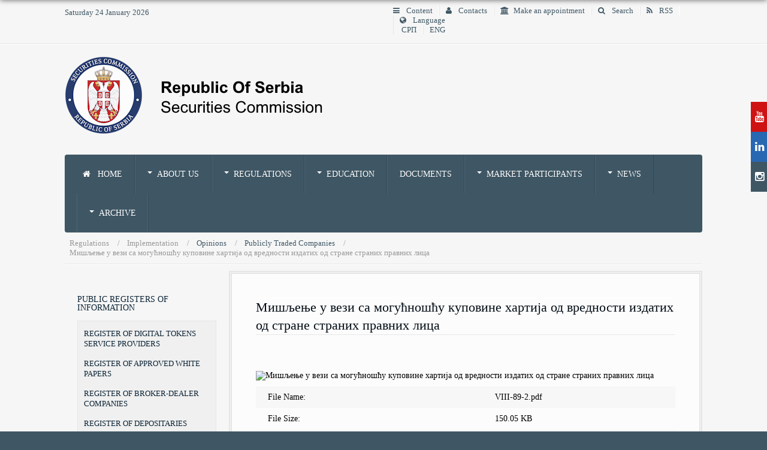

--- FILE ---
content_type: text/html; charset=utf-8
request_url: https://sec.gov.rs/index.php/en/regulations/implementation/opinions/116-publicly-traded-companies/105-viii-89-2
body_size: 40614
content:
<!DOCTYPE html>
<html xmlns="http://www.w3.org/1999/xhtml" xml:lang="en-gb" lang="en-gb" dir="ltr" class="com_edocman view-document itemid-544 en-GB j31 responsive-enabled layout-rm rendered-rm offcanvas-menu zen-grid" data-navcollapse="940" data-gridcollapse="787" >
<head>
		

			<meta name="viewport" content="width=device-width, initial-scale=1.0,  user-scalable=yes"/>
		<meta name="HandheldFriendly" content="true" />
	<meta name="apple-mobile-web-app-capable" content="YES" />
	<base href="https://sec.gov.rs/index.php/en/regulations/implementation/opinions/116-publicly-traded-companies/105-viii-89-2" />
	<meta http-equiv="content-type" content="text/html; charset=utf-8" />
	<meta name="keywords" content="комисија, хартије од вредности, акције, обвезнице, komisija, hartije od vrednosti, akcije, obveznice" />
	<meta name="description" content="Комисија за хартије од вредности Република Србија, Komisija za hartije od vrednosti Republika Srbija" />
	<meta name="generator" content="Securities Commission Republic Of Serbia CMS Generator" />
	<title>Mишљeње у вези са могућношћу куповине хартија од вредности издатих од стране страних правних лица - www.sec.gov.rs</title>
	<link href="/templates/rasa2/favicon.ico" rel="shortcut icon" type="image/vnd.microsoft.icon" />
	<link href="https://sec.gov.rs/media/zenshortcode/fontawesome/css/font-awesome.min.css" rel="stylesheet" type="text/css" />
	<link href="/media/plg_system_browserupdatewarning/css/BrowserUpdateWarning.css" rel="stylesheet" type="text/css" />
	<link href="/components/com_edocman/assets/css/style.css" rel="stylesheet" type="text/css" />
	<link href="/components/com_edocman/assets/css/font.css" rel="stylesheet" type="text/css" />
	<link href="/components/com_edocman/assets/css/custom.css" rel="stylesheet" type="text/css" />
	<link href="/components/com_edocman/assets/bootstrap/css/bootstrap.css" rel="stylesheet" type="text/css" />
	<link href="/media/system/css/modal.css?704a3a5894e9dd8e4455d2824e35c415" rel="stylesheet" type="text/css" />
	<link href="/plugins/system/jcemediabox/css/jcemediabox.css?a8aa7ad36151ad6b25f2987275ebdd56" rel="stylesheet" type="text/css" />
	<link href="/plugins/system/jcemediabox/themes/standard/css/style.css?a41d738556d9c188653770d3f517b139" rel="stylesheet" type="text/css" />
	<link href="/templates/rasa2/css/theme.ocean.css" rel="stylesheet" type="text/css" />
	<link href="/media/mod_languages/css/template.css?704a3a5894e9dd8e4455d2824e35c415" rel="stylesheet" type="text/css" />
	<script type="application/json" class="joomla-script-options new">{"csrf.token":"dd5b94aeb91d7e79cc9dfebe673b7187","system.paths":{"root":"","base":""},"joomla.jtext":{"PLG_SYS_BROWSERUPDATEWARNING_JS_TIMETOUPGRADE":"It&#39;s time to upgrade your browser.","PLG_SYS_BROWSERUPDATEWARNING_JS_UPDATECURRENT":"Click here to update your current browser","PLG_SYS_BROWSERUPDATEWARNING_JS_IE":"Download Internet Explorer","PLG_SYS_BROWSERUPDATEWARNING_JS_SAFARI":"Download Safari","PLG_SYS_BROWSERUPDATEWARNING_JS_FIREFOX":"Download Firefox","PLG_SYS_BROWSERUPDATEWARNING_JS_CHROME":"Download Chrome","PLG_SYS_BROWSERUPDATEWARNING_JS_OPERA":"Download Opera","PLG_SYS_BROWSERUPDATEWARNING_JS_WHYSHOULDI":"Why you should update:","PLG_SYS_BROWSERUPDATEWARNING_JS_WHYFASTER":"Websites load faster","PLG_SYS_BROWSERUPDATEWARNING_JS_WHYSAFER":"Safer Browsing","PLG_SYS_BROWSERUPDATEWARNING_JS_WHYRENDER":"Websites render correctly","PLG_SYS_BROWSERUPDATEWARNING_JS_WHYMORE":"Other great features","PLG_SYS_BROWSERUPDATEWARNING_JS_CONTINUE":"Continue"}}</script>
	<script src="/media/system/js/mootools-core.js?704a3a5894e9dd8e4455d2824e35c415" type="text/javascript"></script>
	<script src="/media/system/js/core.js?704a3a5894e9dd8e4455d2824e35c415" type="text/javascript"></script>
	<script src="/media/system/js/mootools-more.js?704a3a5894e9dd8e4455d2824e35c415" type="text/javascript"></script>
	<script src="/media/plg_system_browserupdatewarning/js/BrowserUpdateWarning.js" type="text/javascript"></script>
	<script src="/media/system/js/modal.js?704a3a5894e9dd8e4455d2824e35c415" type="text/javascript"></script>
	<script src="//ajax.googleapis.com/ajax/libs/jquery/1.11.1/jquery.min.js?704a3a5894e9dd8e4455d2824e35c415" type="text/javascript"></script>
	<script src="/media/jui/js/jquery-noconflict.js?704a3a5894e9dd8e4455d2824e35c415" type="text/javascript"></script>
	<script src="/media/jui/js/jquery-migrate.min.js?704a3a5894e9dd8e4455d2824e35c415" type="text/javascript"></script>
	<script src="/media/jui/js/bootstrap.min.js?704a3a5894e9dd8e4455d2824e35c415" type="text/javascript"></script>
	<script src="/plugins/system/jcemediabox/js/jcemediabox.js?0e54231d125d85ad1390d9cae76c93a5" type="text/javascript"></script>
	<script src="/templates/rasa2//js/../zengrid/libs/zengrid/js/smoothscroll.js" type="text/javascript"></script>
	<script src="/templates/rasa2//js/../zengrid/libs/zengrid/js/zen.accordion.js" type="text/javascript"></script>
	<script src="/templates/rasa2//js/../zengrid/libs/zengrid/js/lazyload.js" type="text/javascript"></script>
	<script src="/templates/rasa2//js/../zengrid/libs/zengrid/js/meanmenu.js" type="text/javascript"></script>
	<script src="/templates/rasa2//js/../zengrid/libs/zengrid/js/jquery.resmenu.min.js" type="text/javascript"></script>
	<script src="/templates/rasa2//js/../zengrid/libs/zengrid/js/modernizr.touch.js" type="text/javascript"></script>
	<script src="/templates/rasa2//js/../zengrid/libs/zengrid/js/slidebars.js" type="text/javascript"></script>
	<script src="/templates/rasa2//js/../zengrid/libs/zengrid/js/jquery.matchHeight-min.js" type="text/javascript"></script>
	<script src="/templates/rasa2//js/scripts.js" type="text/javascript"></script>
	<script type="text/javascript">
window.addEvent('domready',function(){
Joomla.JText.load();
var plg_system_browserupdatewarning_cookie = Cookie.read('plg_system_browserupdatewarning');
	if(!plg_system_browserupdatewarning_cookie) {
		var plg_system_browserupdatewarning = new BrowserUpdateWarning({
			'opacity': 50,
			'imagesDirectory': '/media/plg_system_browserupdatewarning/images/',
			'allowContinue':true,
			'minVersion_ie':10,
			'minVersion_safari':9,
			'minVersion_firefox':32,
			'minVersion_chrome':35,
			'minVersion_opera':11,
			'downloadOptions':["ie","safari","firefox","chrome","opera"]
		});
		plg_system_browserupdatewarning.check();
	}
});
var plg_system_browserupdatewarning_language = []
var plg_system_browserupdatewarning_cookiepath = '';
		jQuery(function($) {
			SqueezeBox.initialize({});
			initSqueezeBox();
			$(document).on('subform-row-add', initSqueezeBox);

			function initSqueezeBox(event, container)
			{
				SqueezeBox.assign($(container || document).find('a.edocman-modal').get(), {
					parse: 'rel'
				});
			}
		});

		window.jModalClose = function () {
			SqueezeBox.close();
		};

		// Add extra modal close functionality for tinyMCE-based editors
		document.onreadystatechange = function () {
			if (document.readyState == 'interactive' && typeof tinyMCE != 'undefined' && tinyMCE)
			{
				if (typeof window.jModalClose_no_tinyMCE === 'undefined')
				{
					window.jModalClose_no_tinyMCE = typeof(jModalClose) == 'function'  ?  jModalClose  :  false;

					jModalClose = function () {
						if (window.jModalClose_no_tinyMCE) window.jModalClose_no_tinyMCE.apply(this, arguments);
						tinyMCE.activeEditor.windowManager.close();
					};
				}

				if (typeof window.SqueezeBoxClose_no_tinyMCE === 'undefined')
				{
					if (typeof(SqueezeBox) == 'undefined')  SqueezeBox = {};
					window.SqueezeBoxClose_no_tinyMCE = typeof(SqueezeBox.close) == 'function'  ?  SqueezeBox.close  :  false;

					SqueezeBox.close = function () {
						if (window.SqueezeBoxClose_no_tinyMCE)  window.SqueezeBoxClose_no_tinyMCE.apply(this, arguments);
						tinyMCE.activeEditor.windowManager.close();
					};
				}
			}
		};
		JCEMediaBox.init({popup:{width:"",height:"",legacy:0,lightbox:0,shadowbox:0,resize:1,icons:1,overlay:1,overlayopacity:0.8,overlaycolor:"#000000",fadespeed:500,scalespeed:500,hideobjects:0,scrolling:"fixed",close:2,labels:{'close':'Close','next':'Next','previous':'Previous','cancel':'Cancel','numbers':'{$current} of {$total}'},cookie_expiry:"",google_viewer:0,pdfjs:0},tooltip:{className:"tooltip",opacity:0.8,speed:150,position:"br",offsets:{x: 16, y: 16}},base:"/",imgpath:"plugins/system/jcemediabox/img",theme:"standard",themecustom:"",themepath:"plugins/system/jcemediabox/themes"});
	</script>

			
			
			
<style type="text/css">
			html > body {
				font-family: Tahoma, Verdana, Geneva;
			}
				h1, h2, h3, h4, h5, h6, blockquote {
				font-family: Tahoma, Verdana, Geneva;
			}
		
					#navwrap li a  {
					font-family: Tahoma, Verdana, Geneva;
			}
			
					#logo h2  {
					font-family: Tahoma, Verdana, Geneva;
				}
		
	</style>	<link rel='apple-touch-icon' sizes='180x180' href='/templates/rasa2/apple-touch-icon.png'><link rel='icon' type='image/png' sizes='32x32' href='/templates/rasa2/favicon-32x32.png'><link rel='icon' type='image/png' sizes='16x16' href='/templates/rasa2/favicon-16x16.png'><link rel='manifest' href='/templates/rasa2/site.webmanifest'></head>
    <body>
		<!-- Required for Slidebar / Offcanvas implementation -->
		<div id="zen-wrap">
			<div id="zen-wrap-inner">
		   				    	
		    	<a id="home-link" name="home-link"></a>
<section id="topwrap" class="clearfix no-change-tablets no-change-phones  zen-animate fadeInDownBig">
	<div class="zen-container">
		<div class="zen-row">
	<div class="zen-spotlight">
	
			
						<div id="top1" class="zg-col zg-col-6">
			
							
		<div class="moduletable ">
			<div class="module-inner">
							
				<div class="zen-module-body">
					Saturday 24 January 2026				</div>
			</div>
		</div>
	
		
						</div>
		
							
						<div id="top4" class="zg-col zg-col-6">
			
							
		<div class="moduletable ">
			<div class="module-inner">
							
				<div class="zen-module-body">
					

<ul class="zen-menu-97  " >
<li class="item-452"><a href="/index.php/en/content" >
		<span class="fa fa-bars zen-icon-bars zen-icon"></span>		Content			</a>
	</li><li class="item-128"><a href="/index.php/en/contacts" >
		<span class="fa fa-user zen-icon-user zen-icon"></span>		Contacts			</a>
	</li><li class="item-727"><a href="/index.php/en/make-an-appointment" target="_blank" ><span class="fa fa-institution zen-icon-institution zen-icon"></span>Make an appointment</a>
</li><li class="item-129"><a href="/index.php/en/search" >
		<span class="fa fa-search zen-icon-search zen-icon"></span>		Search			</a>
	</li><li class="item-598"><a href="/index.php/en/rss-en" >
		<span class="fa fa-rss zen-icon-rss zen-icon"></span>		RSS			</a>
	</li><li class="item-526"><span class="zen-menu-heading separator">
	<span class="fa fa-globe zen-icon-globe zen-icon"></span>	Language	</span>
<div class="zen-menu-module">
			<div class="moduletable">
						<div class="mod-languages">

	<ul class="lang-inline" dir="ltr">
						<li>
			<a href="/index.php/sr/прописи/примена/мишљења">
							СРП						</a>
			</li>
											<li class="lang-active">
			<a href="https://sec.gov.rs/index.php/en/regulations/implementation/opinions/116-publicly-traded-companies/105-viii-89-2">
							ENG						</a>
			</li>
				</ul>

</div>
		</div>
	
</div>
</li></ul>				</div>
			</div>
		</div>
	
		
						</div>
		
						</div>
</div>	</div>
</section>
		  
		    	
		    	
		    	
	<section id="logowrap" class="clearfix stack-tablets stack-phones" role="banner">
		<div class="zen-container">
			<div class="zen-row">
	<div class="zen-spotlight">
	
			
						<div id="logo" class="zg-col zg-col-12">
			
							
		<div class="moduletable ">
			<div class="module-inner">
							
				<div class="zen-module-body">
					

<div class="custom"  >
	<img alt="logo en" src="/images/logo_en.png" /></div>
				</div>
			</div>
		</div>
	
		
						</div>
		
						</div>
</div>		</div>
	</section>
		    	
		    	
	<!-- NAVBAR HEADER -->
	
		<div id="sticky-fill" class="hidden"></div>
		
	<section id="navwrap" class="wrap stack-tablets stack-phones">
		<div class="zen-container">
			<div class="navbar-default zen-row">
				<div class="zen-spotlight">
						<div id="menu" class="zen-menu zen-menu-horizontal zen-menu-left zen-menu-below with-offcanvas">
							<div class="navbar-header">
								<div class="zg-col zg-col-12">
								<nav role="navigation">
								<!-- NAVBAR MAIN -->
																					
													
									

<ul class="zen-menu-90 " >
<li class="item-103"><a href="/index.php/en/" >
		<span class="fa fa-home zen-icon-home zen-icon"></span>		Home			</a>
	</li><li class="item-438 deeper parent justify"><span class="zen-menu-heading separator">
		About Us	</span>
<ul class="zen-menu-child cols-3"><li class="item-506 deeper parent zen-group"><span class="zen-menu-heading separator">
		General Information	</span>
<ul class="zen-menu-child cols-1"><li class="item-507"><a href="/index.php/en/about-us/general-information/legal-position,-powers-and-authorities" >
				Legal Position, Powers and Authorities			</a>
	</li><li class="item-510 justify"><a href="/index.php/en/about-us/general-information/chairman-and-commissioners" >
				Chairman and Commissioners			</a>
	</li><li class="item-509"><a href="/index.php/en/about-us/general-information/internal-organization" >
				Internal Organization			</a>
	</li><li class="item-511"><a href="/index.php/en/about-us/general-information/terms-of-office" >
				Terms of Office			</a>
	</li><li class="item-512"><a href="/index.php/en/about-us/general-information/the-beginnings" >
				The beginnings			</a>
	</li><li class="item-619"><a href="/index.php/en/contacts" >Address and Contacts</a></li></ul></li><li class="item-513 deeper parent zen-group"><span class="zen-menu-heading separator">
		Internal documents	</span>
<ul class="zen-menu-child cols-1"><li class="item-514"><a href="/index.php/en/about-us/internal-documents/articles-of-association" >
				Articles of Association			</a>
	</li><li class="item-528"><a href="/index.php/en/about-us/internal-documents/2015-12-19-12-40-38" >
				Code of Conduct for Securities Commission Employees			</a>
	</li><li class="item-529"><a href="/index.php/en/about-us/internal-documents/commission-reports" >
				Commission Reports			</a>
	</li><li class="item-530"><a href="/index.php/en/about-us/internal-documents/the-rulebook-on-fees" >
				The Rulebook on Fees			</a>
	</li></ul></li><li class="item-531 deeper parent zen-group"><span class="zen-menu-heading separator">
		Cooperation	</span>
<ul class="zen-menu-child cols-1"><li class="item-532"><a href="/index.php/en/about-us/cooperation/iosco" >
				IOSCO			</a>
	</li><li class="item-533"><a href="/index.php/en/about-us/cooperation/moneyval" >
				Moneyval			</a>
	</li><li class="item-534"><a href="/index.php/en/about-us/cooperation/protocols" >
				Protocols			</a>
	</li><li class="item-535"><a href="/index.php/en/about-us/cooperation/financial-stability-committee" >
				Financial Stability Committee			</a>
	</li><li class="item-536"><a href="/index.php/en/about-us/cooperation/audit-public-oversight-board" >
				Audit Public Oversight Board 			</a>
	</li></ul></li></ul></li><li class="item-439 active deeper parent justify"><span class="zen-menu-heading separator">
		Regulations	</span>
<ul class="zen-menu-child cols-2"><li class="item-538 deeper parent zen-group"><span class="zen-menu-heading separator">
		Legislation	</span>
<ul class="zen-menu-child cols-1"><li class="item-540"><a href="/index.php/en/regulations/legislation/laws" >
				Laws			</a>
	</li><li class="item-541"><a href="/index.php/en/regulations/legislation/bylaws" >
				Bylaws			</a>
	</li><li class="item-542"><a href="/index.php/en/regulations/legislation/forms" >
				Forms			</a>
	</li><li class="item-543"><a href="/index.php/en/regulations/legislation/the-rulebook-on-fees" >
				The Rulebook on Fees			</a>
	</li></ul></li><li class="item-539 active deeper parent zen-group"><span class="zen-menu-heading separator">
		Implementation	</span>
<ul class="zen-menu-child cols-2"><li class="item-544 current active"><a href="/index.php/en/regulations/implementation/opinions" >
				Opinions			</a>
	</li><li class="item-554"><a href="/index.php/en/regulations/implementation/public-censure" >
				Public Censure			</a>
	</li><li class="item-556"><a href="/index.php/en/regulations/implementation/interpretive-releases" >
				Interpretive Releases 			</a>
	</li><li class="item-555"><a href="/index.php/en/regulations/implementation/commission-decisions" >
				Commission Decisions			</a>
	</li></ul></li></ul></li><li class="item-440 deeper parent justify"><span class="zen-menu-heading separator">
		Education	</span>
<ul class="zen-menu-child cols-3"><li class="item-557 deeper parent zen-group"><span class="zen-menu-heading">
		Courses	</span>
<ul class="zen-menu-child cols-1"><li class="item-559"><a href="/index.php/en/education/courses/broker" >
				Broker			</a>
	</li><li class="item-560"><a href="/index.php/en/education/courses/portfolio-manager" >
				Portfolio Manager			</a>
	</li><li class="item-561"><a href="/index.php/en/education/courses/investment-adviser" >
				Investment Adviser			</a>
	</li><li class="item-572"><a href="/index.php/en/education/courses/recognition-of-degrees" >
				Recognition of degrees			</a>
	</li></ul></li><li class="item-558 deeper parent zen-group"><span class="zen-menu-heading">
		Investor Protection	</span>
<ul class="zen-menu-child cols-1"><li class="item-565"><a href="/index.php/en/education/investor-protection/ask-a-question" >
				Ask a Question			</a>
	</li><li class="item-569"><span class="zen-menu-heading separator">
		how to avoid scams?	</span>
</li><li class="item-609"><a href="/index.php/en/education/investor-protection/tips-complaints" >
				Tips &amp; Complaints			</a>
	</li><li class="item-636"><a href="/index.php/en/education/investor-protection/warnings" >
				Warnings			</a>
	</li></ul></li><li class="item-562 deeper parent zen-group"><span class="zen-menu-heading separator">
		Investor Education	</span>
<ul class="zen-menu-child cols-1"><li class="item-566"><a href="/index.php/en/education/investor-education/articles" >
				Articles			</a>
	</li><li class="item-567 zen-group"><a href="/index.php/en/education/investor-education/publications" >
				Publications			</a>
	</li><li class="item-563 zen-group"><a href="/index.php/en/education/investor-education/frequently-asked-questions" >
				Frequently asked questions			</a>
	</li></ul></li></ul></li><li class="item-441"><a href="/index.php/en/documents-en" >
				Documents			</a>
	</li><li class="item-442 deeper parent justify"><span class="zen-menu-heading separator">
		Market Participants	</span>
<ul class="zen-menu-child cols-3"><li class="item-703 deeper parent justify zen-group"><span class="zen-menu-heading separator">
		Capital market	</span>
<ul class="zen-menu-child cols-1"><li class="item-610"><a href="/index.php/en/market-participants/capital-market/broker-dealer-companies" >
				Broker-Dealer Companies			</a>
	</li><li class="item-615"><a href="/index.php/en/market-participants/capital-market/audit-companies" >
				Audit Firms			</a>
	</li><li class="item-611"><a href="/index.php/en/market-participants/capital-market/custody-banks" >
				Depositaries			</a>
	</li><li class="item-612"><a href="/index.php/en/market-participants/capital-market/authorised-banks" >
				Authorised Banks			</a>
	</li><li class="item-613"><a href="/index.php/en/market-participants/capital-market/investment-fund-management-companies" >
				UCITS Managers			</a>
	</li><li class="item-614"><a href="/index.php/en/market-participants/capital-market/investment-funds" >
				UCITS			</a>
	</li><li class="item-710"><a href="/index.php/en/market-participants/capital-market/csd" >
				CSD			</a>
	</li></ul></li><li class="item-616 deeper parent justify zen-group"><a href="/index.php/en/market-participants/fees" >
				Fees			</a>
	<ul class="zen-menu-child cols-1"><li class="item-705 justify zen-group"><a href="https://www.sec.gov.rs/index.php/en/market-participants/fees" >Fees overview</a></li></ul></li><li class="item-704 deeper parent justify zen-group"><span class="zen-menu-heading separator">
		Graphical overview	</span>
<ul class="zen-menu-child cols-1"><li class="item-706"><a href="/index.php/en/market-participants/graphical-overview/belgrade-stock-exchange" >
				Belgrade Stock Exchange			</a>
	</li><li class="item-707"><a href="/index.php/en/market-participants/graphical-overview/central-securities-depository-and-clearing-house" >
				Central securities depository and clearing house			</a>
	</li><li class="item-708"><a href="/index.php/en/market-participants/graphical-overview/investment-companies" >
				Investment companies			</a>
	</li><li class="item-709"><a href="/index.php/en/market-participants/graphical-overview/investment-fund-management-companies" >
				Investment fund management companies			</a>
	</li></ul></li></ul></li><li class="item-443 deeper parent"><span class="zen-menu-heading separator">
		News	</span>
<ul class="zen-menu-child cols-1"><li class="item-617"><a href="/index.php/en/news/actual" >
				Topical			</a>
	</li><li class="item-618"><a href="/index.php/en/news/public-statements" >
				Public Statements			</a>
	</li></ul></li><li class="item-537 deeper parent"><span class="zen-menu-heading separator">
		Archive	</span>
<ul class="zen-menu-child cols-1"><li class="item-622"><a href="/index.php/en/archive/news" >
				News			</a>
	</li></ul></li></ul>  			
  	
																		</nav>
							</div>
					
				
						<!-- //NAVBAR MAIN -->
						<div id="search" class="zg-col zg-col-">
							
						</div>
																				<a class="btn off-canvas-trigger sb-toggle-right visible-navcollapse"><span class="fa fa-navicon"></span></a>
												
												
						
						<div id="zen-panel" class="zen-panel hidden">
							
						</div>
					</div>
				</div>
			</div>
		</section>
		
		    	
		    	
		    	
		    		


		    	
		    	
		    	
		    	
		    	
		    	
<!-- MAIN CONTENT -->
<section id="mainWrap" class="clearfix rm stack-tablets stack-phones side-image">
	<a id="main-link" name="main-link"></a>

	<section id="breadcrumbwrap" class="clearfix">
		<div class="zen-container">
			<div class="zen-row">
				<div class="zen-spotlight">
				
					<!-- Banner-slogan -->
					<div id="breadcrumb" class="zg-col zg-col-12">
						  
		<div class="moduletable ">
			<div class="module-inner">
							
				<div class="zen-module-body">
					
<ul class="breadcrumb zen-reset-list ">

	<li itemscope itemtype="http://data-vocabulary.org/Breadcrumb"><span>Regulations</span></li><li itemscope itemtype="http://data-vocabulary.org/Breadcrumb"><span>Implementation</span></li><li itemscope itemtype="http://data-vocabulary.org/Breadcrumb"><a href="/index.php/en/regulations/implementation/opinions" class="pathway" itemprop="url"><span itemprop="title">Opinions</span></a></li><li itemscope itemtype="http://data-vocabulary.org/Breadcrumb"><a href="/index.php/en/regulations/implementation/opinions/116-publicly-traded-companies" class="pathway" itemprop="url"><span itemprop="title">Publicly Traded Companies</span></a></li><li><span>Mишљeње у вези са могућношћу куповине хартија од вредности издатих од стране страних правних лица</span></li></ul>				</div>
			</div>
		</div>
	
					</div>
					<!-- //breadcrumb -->
				</div>
			</div>
		</div>
	</section>
	
		
	<div class="zen-container">
		<div class="zen-row">
			<div class="mainwrap zen-spotlight">
				<div id="midCol" class="zg-col zg-col-9 zen-push zen-push-3">
					<div class="main-content-inner">
						 
		
			

			<div id="system-message-container">
	</div>

		<main role="main">
		<div id="edocman-document-page" class="edocman-container edocman-document">
	<div class="edocman-box-heading clearfix">
		<h1 class="edocman-page-heading pull-left">
			            	<i class="edicon edicon-file-pdf"></i>
						Mишљeње у вези са могућношћу куповине хартија од вредности издатих од стране страних правних лица					</h1>
		<div class="clearfix"></div>
		<p class="edocman_document_details_information">
						<span class="created-on-label">
				
			</span>
					</p>
	</div>
	<div id="edocman-document-details" class="edocman-description">
		<div class="edocman-description-details clearfix">
							<img src="https://sec.gov.rs/components/com_edocman/assets/images/icons/32x32/pdf.png" alt="Mишљeње у вези са могућношћу куповине хартија од вредности издатих од стране страних правних лица" class="edocman-thumb-left" />
					</div>
	<div id="edocman-document-info" class="clearfix">
		<table class="table table-bordered table-striped" id="documentdetails">
			<tbody>
							<tr>
					<td class="edocman-document-property-label">
						File Name:
					</td>
					<td class="edocman-document-property-value">
						VIII-89-2.pdf					</td>
				</tr>
									<tr>
						<td class="edocman-document-property-label">File Size:</td>
						<td class="edocman-document-property-value">150.05 KB</td>
					</tr>
									<tr>
						<td class="edocman-document-property-label">File Type:</td>
						<td class="edocman-document-property-value">application/pdf</td>
					</tr>
									<tr>
						<td class="edocman-document-property-label">Hits:</td>
						<td class="edocman-document-property-value">5138</td>
					</tr>
									<tr>
						<td class="edocman-document-property-label"><strong>Created Date:</strong></td>
						<td class="edocman-document-property-value">
							27 March 2012						</td>
					</tr>
									<tr>
						<td class="edocman-document-property-label">Last Updated Date:</td>
						<td class="edocman-document-property-value">
							27 March 2012						</td>
					</tr>
							</tbody>
		</table>
   </div>
		<div class="edocman-taskbar clearfix">
		<ul>
								<li>
						<a href="/index.php/en/regulations/implementation/opinions/105-viii-89-2/download" class="edocmandownloadlink btn btn-default " target="_self">
															<i class="edicon edicon-cloud-download"></i>
								Download													</a>
					</li>
									<li>
						<a href="/index.php/en/regulations/implementation/opinions/105-viii-89-2/viewdocument" target="_blank" class="btn btn-default">
							<i class="edicon edicon-eye"></i>
							View						</a>
					</li>
							</ul>
	</div>
</div>
</div>

<form method="post" name="edocman_form" id="edocman_form" action="index.php">
	<input type="hidden" name="cid[]" value="105" id="document_id" />
	<input type="hidden" name="category_id" value="116" />
	<input type="hidden" name="task" value="" />
	<input type="hidden" name="Itemid" value="544" />
	<input type="hidden" name="option" value="com_edocman" />
	<input type="hidden" name="dd5b94aeb91d7e79cc9dfebe673b7187" value="1" />
	<script type="text/javascript">
		function deleteConfirm()
		{
			var msg = "Are you sure want to delete this item?";
			if (confirm(msg))
			{
				var form = document.edocman_form ;
				form.task.value = 'documents.delete';
				form.submit();
			}
		}
		function publishConfirm(task) {
			var msg;
			if (task == 'documents.publish')
			{
				msg = "Are you sure want to publish this item?";
			}
			else
			{
				msg = "Are you sure want to unpublish this item?";
			}
			if (confirm(msg))
			{
				var form = document.edocman_form ;
				form.task.value = task;
				form.submit();
			}
		}
		function agreeTerm(){
			var agreeTerm = document.getElementById('agreeterm');
			if(agreeTerm.value == "0"){
				agreeTerm.value = "1";
				jQuery(".edocmandownloadlink").removeClass("downloaddisabled");
			}else{
				agreeTerm.value = "0";
				jQuery(".edocmandownloadlink").addClass("downloaddisabled");
			}
		}
	</script>
</form>

	</main>
		
	<!-- //MAIN CONTENT -->					</div>
				</div>
												<div id="sidebar-2" class="sidebar zg-col zg-col-3  zen-pull zen-pull-9" role="complementary">
					
		<div class="moduletable secondary2 new">
			<div class="module-inner">
							
				<div class="zen-module-body">
					

<ul class="zen-menu-158 " >
<li class="item-445 deeper parent"><span class="zen-menu-heading separator">
		Public Registers of Information	</span>
<ul class="zen-menu-child cols-1"><li class="item-718"><a href="/index.php/en/public-registers-of-information/register-of-service-providers-related-to-digital-tokens" >
				Register of digital tokens service providers			</a>
	</li><li class="item-723"><a href="/index.php/en/public-registers-of-information/register-of-service-providers-related-to-digital-tokens-2" >
				Register of approved white papers			</a>
	</li><li class="item-599"><a href="/index.php/en/public-registers-of-information/register-of-broker-dealer-companies" >
				Register of Broker-Dealer Companies			</a>
	</li><li class="item-600"><a href="/index.php/en/public-registers-of-information/register-of-depositaries" >
				Register of Depositaries			</a>
	</li><li class="item-601"><a href="/index.php/en/public-registers-of-information/register-of-authorised-banks" >
				Register of Authorised Banks			</a>
	</li><li class="item-602"><a href="/index.php/en/public-registers-of-information/register-of-investment-fund-management-companies" >
				Register of Investment Fund Management Companies 			</a>
	</li><li class="item-603"><a href="/index.php/en/public-registers-of-information/register-of-investment-funds" >
				Register of UCITS			</a>
	</li><li class="item-701"><a href="/index.php/en/public-registers-of-information/register-of-alternative-investment-funds" >
				Register Of Alternative Investment Funds			</a>
	</li><li class="item-605"><a href="/index.php/en/public-registers-of-information/register-of-licensed-brokers" >
				Register of Licensed Brokers			</a>
	</li><li class="item-606"><a href="/index.php/en/public-registers-of-information/register-of-portfolio-managers" >
				Register of Portfolio Managers			</a>
	</li><li class="item-607"><a href="/index.php/en/public-registers-of-information/register-of-investment-advisers" >
				Register of Investment Advisers			</a>
	</li><li class="item-608"><a href="/index.php/en/public-registers-of-information/lists-of-audit-firms" >
				Lists of Audit Firms			</a>
	</li><li class="item-630"><a href="/index.php/en/public-registers-of-information/register-of-prospectuses-for-securities-offered-to-the-public" >
				Register of Prospectuses for Securities Offered to the Public			</a>
	</li><li class="item-642"><a href="/index.php/en/public-registers-of-information/register-of-takeover-bids" >
				Register of Takeover Bids			</a>
	</li><li class="item-670 deeper parent"><span class="zen-menu-heading separator">
		Public Company Register	</span>
<ul class="zen-menu-child cols-1"><li class="item-623"><a href="http://register.sec.gov.rs/" target="_blank" >Documents</a></li><li class="item-671"><a href="https://register.sec.gov.rs/index.php?r=isin" target="_blank" >Instruments</a></li><li class="item-604"><a href="/index.php/en/public-registers-of-information/public-company-register/striking-off-the-public-company-register" >
				Striking off the Public Company Register			</a>
	</li></ul></li></ul></li><li class="item-447"><a href="/index.php/en/information-on-operations" >
				Information on Operations			</a>
	</li><li class="item-626"><a href="/index.php/en/tips-complaints-2" >
				Tips &amp; Complaints			</a>
	</li><li class="item-446"><a href="/index.php/en/public-procurement" >
				Public Procurement			</a>
	</li><li class="item-643 deeper parent"><span class="zen-menu-heading">
		Electronic Submissions Gateway	</span>
<ul class="zen-menu-child cols-1"><li class="item-644"><a href="https://report.sec.gov.rs" target="_blank" >Filings</a></li><li class="item-645"><a href="/index.php/en/electronic-submissions-gateway/about-e-filing" >
				About e-filing			</a>
	</li><li class="item-646"><a href="/index.php/en/electronic-submissions-gateway/latest-on-e-filing" >
				Latest on E-Filing			</a>
	</li></ul></li></ul>				</div>
			</div>
		</div>
	
				</div>
							</div>
		</div>
	</div>
	
		
</section>		    	
		    			    	
		    	
		    	
		    	
				
				
	<section id="bottomwrap" class="clearfix ">
		<div class="zen-container">
			<a id="bottom-link" name="bottom-link"></a>
			<div class="zen-row">
	<div class="zen-spotlight">
	
			
						<div id="bottom1" class="zg-col zg-col-3">
			
							
		<div class="moduletable ">
			<div class="module-inner">
							
					<div class="zen-module-title">
						<h3><span>About Us</span></h3>
					</div>
							
				<div class="zen-module-body">
					

<div class="custom"  >
	<a href="/index.php/en/about-us/general-information/chairman-and-commissioners" target="_self">Chairman and Commissioners</a><br /><br /><a href="/index.php/en/about-us/general-information/internal-organization">Internal Organization</a><br /><br /><a href="/index.php/en/about-us/general-information/legal-position,-powers-and-authorities" target="_self">Legal Position, Powers and Authorities</a><br /><br /><a href="/index.php/en/contacts" target="_self">Contacts</a><br /><br /><a href="/index.php/en/contacts">Ask a Question</a></div>
				</div>
			</div>
		</div>
	
		
						</div>
		
							
						<div id="bottom2" class="zg-col zg-col-3">
			
							
		<div class="moduletable ">
			<div class="module-inner">
							
					<div class="zen-module-title">
						<h3><span>Documents</span></h3>
					</div>
							
				<div class="zen-module-body">
					

<div class="custom"  >
	<a href="/index.php/en/regulations/legislation/laws" target="_self">Laws</a><br /><br /><a href="/index.php/en/regulations/legislation/by-laws/67-download-section/104-regulations/112-by-laws" target="_self">By-Laws</a><br /><br /><a href="/index.php/en/regulations/legislation/forms" target="_self">Forms</a><br /><br /><a href="/index.php/en/regulations/legislation/the-rulebook-on-fees" target="_self">The Rulebook on Fees</a><br /><br /><a href="/index.php/en/documents-en/102-commission-opinions" target="_self">Commission Opinions</a><br /><br /><a href="/index.php/en/documents-en/106-interpretive-releases" target="_self">Interpretive Releases</a></div>
				</div>
			</div>
		</div>
	
		
						</div>
		
							
						<div id="bottom4" class="zg-col zg-col-3">
			
							
		<div class="moduletable ">
			<div class="module-inner">
							
					<div class="zen-module-title">
						<h3><span>Courses</span></h3>
					</div>
							
				<div class="zen-module-body">
					

<div class="custom"  >
	<a href="/index.php/en/education/courses/broker">Broker</a><br /><br /><a href="/index.php/en/education/courses/portfolio-manager">Portfolio Manager</a><br /><br /><a href="/index.php/en/education/courses/investment-adviser">Investment Adviser</a><br /><br /><a href="/index.php/en/education/courses/recognition-of-degrees">Recognition of degrees</a></div>
				</div>
			</div>
		</div>
	
		
						</div>
		
							
						<div id="bottom5" class="zg-col zg-col-3">
			
							
		<div class="moduletable ">
			<div class="module-inner">
							
					<div class="zen-module-title">
						<h3><span>Links</span></h3>
					</div>
							
				<div class="zen-module-body">
					

<div class="custom"  >
	<a href="http://www.parlament.gov.rs" target="_blank">National Assembly of the Republic of Serbia</a><br /><br /><a href="http://www.mfin.gov.rs" target="_blank">Ministry of Finance</a><br /><br /><a href="http://www.crhov.rs/" target="_blank"><span class="moduletable">Central Securities Depository and Clearing House</span></a><span class="moduletable"><br /><br /><a href="http://www.belex.rs/" target="_blank">Belgrade Stock Exchange</a><br /><br /><a href="http://www.apr.gov.rs/eng/Home.aspx" target="_blank">The Serbian Business Registers Agency</a><br /><br /><a href="http://www.euprava.gov.rs/" target="_blank">eGovernment Portal</a><br /></span></div>
				</div>
			</div>
		</div>
	
		
						</div>
		
						</div>
</div>		</div>
	</section>
				
				
<!-- FOOTER -->
<footer id="footerwrap" class="wrap zen-footer " role="contentinfo">
  	<section class="zen-copyright">
    	<div class="zen-container">
   			<div class="zen-row">
	<div class="zen-spotlight">
	
			
						<div id="footer" class="zg-col zg-col-12">
			
							
		<div class="moduletable ">
			<div class="module-inner">
							
				<div class="zen-module-body">
					<font color="eeeeee">© 1990-2026<a href="https://www.joomla.org">Joomla!</a> is Free Software released under the <a href="https://www.gnu.org/licenses/gpl-2.0.html">GNU General Public License.</a></font> 				</div>
			</div>
		</div>
	
		
						</div>
		
						</div>
</div>    	</div>
  </section>
</footer>
<!-- //FOOTER -->				
				


			</div>
		</div>	
	
		
	
	<div class="social-wrap fixed">	
		
		
		
			
<a id="social-linkedin" href="https://www.youtube.com/channel/UCQobV2Wi8hHgbOoRdivWFFw/videos" target="_blank"> 
	<span class="zen-animate fadeInRightBig animated fa fa-youtube zen-icon zen-icon-youtube"></span>
</a>		 
		 
			
<a id="social-linkedin" href="https://www.linkedin.com/company/securities-commission-republic-of-serbia" target="_blank"> 
	<span class="zen-animate fadeInRightBig animated fa fa-linkedin zen-icon zen-icon-linkedin"></span>
</a>		 			
				 
		 		  
		 	  			
	  			<a target="_blank" href="https://www.instagram.com/khov.rs/"><span class="primary animated-faster zen-animate fadeInRightBig fa fa-instagram zen-icon zen-icon-instagram"></span></a>
	  		</div>	
	<script>
		jQuery(document).ready(function ($) {	
			$('.popup').live( 'click', function(){
				newwindow=window.open($(this).attr('href'),'','height=200,width=450');
			    if (window.focus) {newwindow.focus()}
			    return false;
			 });
		});
	</script>
		
		
<div class="sb-slidebar off-canvas-right sb-width-thin">
	<div class="off-canvas-inner">
		<div class="off-canvas-heading">
			<span class="sb-close"><span class="zen-icon-remove zen-icon fa fa-remove"></span></span>
		</div>
		<div class="off-canvas-body">
			<div id="off-canvas-menu"><ul></ul></div>
			
		</div>
	</div>
</div>
  
 
 
<script>
	
	jQuery(document).ready(function($) {
			
			
			
				// Append nav if required
				$('body').append_nav('940');	
						
				$(window).resize(function() {
					$('body').append_nav('940');			
				});
			
			 						
				 		$('#off-canvas-menu').zenaccordion({
				 		
				 							 				 showactive: true,
				 				 				 				 selector: '.off-canvas-body',
				 				 openicon: 'plus',
				 				 closeicon: 'minus',
				 				 type:"panel"
				 		});
			 			
			 				
			 
			
			
			
			$.slidebars();
		});

</script>
 		
				
		
	<script>
		jQuery(document).ready(function($){
			$("#main img").not(".none").lazyload({
				effect : "fadeIn",
				
				appear : function(elements_left, settings) {
				     $('.sidebar, #midCol').matchHeight();
				}
		});
	});
	</script>





<div id="toTop" class="hidden-phone"><a id="toTopLink"><span class="fa fa-arrow-up zen-icon zen-icon-arrow-up"></span><span id="toTopText"> Back to top</span></a></div>
<script>
	jQuery(document).ready(function($){
			
			$(window).scroll(function () {
			
				if ($(this).scrollTop() >200) {
				 	$("#toTop").fadeIn();
				}
				else {
				 	$("#toTop").fadeOut();
				}
			});
		
			$("#toTop").click(function() {
				$("html, body").animate({ scrollTop: 0 }, "slow");
				 return false;
			});
	});
</script>





<script>
jQuery(document).ready(function($){
	
	
	$('.sidebar').zenaccordion({
	
		  		 showactive: true,
  		   		 type:"accordion"
 	});
 	

});
</script>







<script>
jQuery(document).ready(function($){
	
	var win      = $(window),
	    fxel     = $('#navwrap'),
	    fill     = $('#sticky-fill'),
	    navheight = $('#menu').height(),
	    eloffset = fxel.offset().top;
	 
	    $(fill).height(navheight);

	win.scroll(function() {
	    if (eloffset < win.scrollTop()) {
	        fxel.addClass("fixed");
	        $('html').addClass("fixed");
	        $(fill).addClass('visible').removeClass('hidden');
	    } else {
	        fxel.removeClass("fixed");
	        $('html').removeClass("fixed");
	        $(fill).removeClass('visible').addClass('hidden');
	    }
	});
});
</script>









<!-- Fonts -->

		
			
	</body>
</html>

--- FILE ---
content_type: text/css
request_url: https://sec.gov.rs/media/plg_system_browserupdatewarning/css/BrowserUpdateWarning.css
body_size: 2828
content:
/* ------------------------------------------------------------------------------------------------------------------------------
 *	Browser Update Warning Popup
 * ------------------------------------------------------------------------------------------------------------------------------ */

	#BrowserUpdateWarningShade {
		position: fixed;
		left:0;
		right:0;
		top:0;
		bottom:0;
		z-index:100000;
		background-color:#000;
	}
	
	#BrowserUpdateWarningWrapper {
		position: fixed;
		z-index:100001;
		left:0;
		right:0;
		top:0;
		bottom:0;
		
		overflow:auto;
	}
	
	#BrowserUpdateWarningContent {
		width:700px;
		margin: 30px auto 0 auto;
		padding:25px;
		background-color:#333;
		border: solid 1px #444;
		position:relative;
	}
	
	#BrowserUpdateWarningContent * {
		font-family: Arial, sans-serif;
	}

	
	#BrowserUpdateWarningContent h1,
	#BrowserUpdateWarningContent h2,
	#BrowserUpdateWarningContent .yourBrowser a {
		margin:0px;
	}
	
	#BrowserUpdateWarningContent h1 {
		margin-bottom:16px;
		color:#fff;
		font-size:32px;
	}
	
	#BrowserUpdateWarningContent h2 {
		color:#ddd;
		font-size: 18px;
	}
	
	#BrowserUpdateWarningContent .yourBrowser {
		margin-bottom:15px;
		padding:12px 12px 6px 12px;
		background-color: #272727;
	}
	
	#BrowserUpdateWarningContent .yourBrowser img {
		width:60px;
		height:60px;
	}
	
	#BrowserUpdateWarningContent .yourBrowser a {
		vertical-align:25px;
		color:#bbb;
		text-decoration: none;
		font-weight:bold;
		padding: 20px 0px;
		margin-left:10px;
		display: inline-block;
		width: 600px;
	}
	
	#BrowserUpdateWarningContent .yourBrowser a:hover {
		color:#ddd;
	}
	
	#BrowserUpdateWarningContent .whyUpgrade {
		width:600px;
		float:left;
		padding-left:12px;
	}
	
	#BrowserUpdateWarningContent .whyUpgrade ul {
		list-style: disc;
		-webkit-margin-before: 0;
		-webkit-margin-after: 0;
		
	}
	
	#BrowserUpdateWarningContent .whyUpgrade ul li {
		font-size:14px;
		color:#aaa;
	}
	
	#BrowserUpdateWarningContent .otherBrowsers {
		float:left;
		width:380px;
	}
	
	#BrowserUpdateWarningContent .otherBrowsers a {
		display:block;
		color:#bbb;
		text-decoration: none;
		padding:4px;
		background-color:#272727;
		margin-bottom:7px;
                text-align:left;
	}
	
	#BrowserUpdateWarningContent .otherBrowsers a:hover {
		background-color:#2c2c2c;
		color:#ddd;
	}
	
	#BrowserUpdateWarningContent .otherBrowsers a img {
		border: 0;
		vertical-align:-15px;
		margin-right:10px;
		width:40px;
		height:40px;
	}
	
	#BrowserUpdateWarningContent .continueToSite {
		position: absolute;
		bottom:15px;
		right:15px;
		padding: 5px 12px;
		background-color:#555;
		border: solid 1px #444;
		font-size:14px;
		font-weight:bold;
		color:#fff;
		text-decoration:none;
		display:block;
	}
	
	#BrowserUpdateWarningContent .continueToSite:hover {
		background-color: #666;
	}
	
	
	
	
	

--- FILE ---
content_type: text/css
request_url: https://sec.gov.rs/templates/rasa2/css/theme.ocean.css
body_size: 183878
content:
.animated{-webkit-animation-duration: 1s;animation-duration: 1s;-webkit-animation-fill-mode: both;animation-fill-mode: both}.animated-slower{-webkit-animation-duration: 1.3s;animation-duration: 1.3s;-webkit-animation-fill-mode: both;animation-fill-mode: both}.animated-faster{-webkit-animation-duration: 0.7s;animation-duration: 0.7s;-webkit-animation-fill-mode: both;animation-fill-mode: both}@-webkit-keyframes fadeInDownBig{0%{opacity: 0;-webkit-transform: translateY(-2000px)}100%{opacity: 1;-webkit-transform: translateY(0)}}@-moz-keyframes fadeInDownBig{0%{opacity: 0;-moz-transform: translateY(-2000px)}100%{opacity: 1;-moz-transform: translateY(0)}}@-o-keyframes fadeInDownBig{0%{opacity: 0;-o-transform: translateY(-2000px)}100%{opacity: 1;-o-transform: translateY(0)}}@keyframes fadeInDownBig{0%{opacity: 0;transform: translateY(-2000px)}100%{opacity: 1;transform: translateY(0)}}.fadeInDownBig{-webkit-animation-name: fadeInDownBig;-moz-animation-name: fadeInDownBig;-o-animation-name: fadeInDownBig;animation-name: fadeInDownBig}@-webkit-keyframes fadeInUpBig{0%{opacity: 0;-webkit-transform: translateY(2000px)}100%{opacity: 1;-webkit-transform: translateY(0)}}@-moz-keyframes fadeInUpBig{0%{opacity: 0;-moz-transform: translateY(2000px)}100%{opacity: 1;-moz-transform: translateY(0)}}@-o-keyframes fadeInUpBig{0%{opacity: 0;-o-transform: translateY(2000px)}100%{opacity: 1;-o-transform: translateY(0)}}@keyframes fadeInUpBig{0%{opacity: 0;transform: translateY(2000px)}100%{opacity: 1;transform: translateY(0)}}.fadeInUpBig{-webkit-animation-name: fadeInUpBig;-moz-animation-name: fadeInUpBig;-o-animation-name: fadeInUpBig;animation-name: fadeInUpBig}@-webkit-keyframes fadeInRightBig{0%{opacity: 0;-webkit-transform: translateX(2000px)}100%{opacity: 1;-webkit-transform: translateX(0)}}@-moz-keyframes fadeInRightBig{0%{opacity: 0;-moz-transform: translateX(2000px)}100%{opacity: 1;-moz-transform: translateX(0)}}@-o-keyframes fadeInRightBig{0%{opacity: 0;-o-transform: translateX(2000px)}100%{opacity: 1;-o-transform: translateX(0)}}@keyframes fadeInRightBig{0%{opacity: 0;transform: translateX(2000px)}100%{opacity: 1;transform: translateX(0)}}.fadeInRightBig{-webkit-animation-name: fadeInRightBig;-moz-animation-name: fadeInRightBig;-o-animation-name: fadeInRightBig;animation-name: fadeInRightBig}@-webkit-keyframes fadeInLeftBig{0%{opacity: 0;-webkit-transform: translateX(-2000px)}100%{opacity: 1;-webkit-transform: translateX(0)}}@-moz-keyframes fadeInLeftBig{0%{opacity: 0;-moz-transform: translateX(-2000px)}100%{opacity: 1;-moz-transform: translateX(0)}}@-o-keyframes fadeInLeftBig{0%{opacity: 0;-o-transform: translateX(-2000px)}100%{opacity: 1;-o-transform: translateX(0)}}@keyframes fadeInLeftBig{0%{opacity: 0;transform: translateX(-2000px)}100%{opacity: 1;transform: translateX(0)}}.fadeInLeftBig{-webkit-animation-name: fadeInLeftBig;-moz-animation-name: fadeInLeftBig;-o-animation-name: fadeInLeftBig;animation-name: fadeInLeftBig}@font-face{font-family: 'FontAwesome';src: url('../zengrid/libs/zengrid/fonts/fontawesome-webfont.eot?v=4.2.0');src: url('../zengrid/libs/zengrid/fonts/fontawesome-webfont.eot?#iefix&v=4.2.0') format('embedded-opentype'), url('../zengrid/libs/zengrid/fonts/fontawesome-webfont.woff?v=4.2.0') format('woff'), url('../zengrid/libs/zengrid/fonts/fontawesome-webfont.ttf?v=4.2.0') format('truetype'), url('../zengrid/libs/zengrid/fonts/fontawesome-webfont.svg?v=4.2.0#fontawesomeregular') format('svg');font-weight: normal;font-style: normal}.zen-icon:before,.icon-envelope:before,.icon-print:before,.icon-calendar:before,.icon-remove:before,.icon-edit:before,.icon-folder-2:before{display: inline-block;font: normal normal normal 14px/1 FontAwesome;font-size: inherit;text-rendering: auto;-webkit-font-smoothing: antialiased;-moz-osx-font-smoothing: grayscale}.zen-icon-lg{font-size: 1.33333333em;line-height: .75em;vertical-align: -15%}.zen-icon-2x{font-size: 2em}.zen-icon-3x{font-size: 3em}.zen-icon-4x{font-size: 4em}.zen-icon-5x{font-size: 5em}.zen-icon-fw{width: 1.28571429em;text-align: center}.zen-icon-ul{padding-left: 0;margin-left: 2.14285714em;list-style-type: none}.zen-icon-ul > li{position: relative}.zen-icon-li{position: absolute;left: -2.14285714em;width: 2.14285714em;top: .14285714em;text-align: center}.zen-icon-li.zen-icon-lg{left: -1.85714286em}.zen-icon-border{padding: .2em .25em .15em;border: solid .08em #eee;border-radius: .1em}.pull-right{float: right}.pull-left{float: left}.zen-icon.pull-left{margin-right: .3em}.zen-icon.pull-right{margin-left: .3em}.zen-icon-spin{-webkit-animation: fa-spin 2s infinite linear;animation: fa-spin 2s infinite linear}@-webkit-keyframes fa-spin{0%{-webkit-transform: rotate(0deg);transform: rotate(0deg)}100%{-webkit-transform: rotate(359deg);transform: rotate(359deg)}}@keyframes fa-spin{0%{-webkit-transform: rotate(0deg);transform: rotate(0deg)}100%{-webkit-transform: rotate(359deg);transform: rotate(359deg)}}.zen-icon-rotate-90{filter: progid:DXImageTransform.Microsoft.BasicImage(rotation=1);-webkit-transform: rotate(90deg);-ms-transform: rotate(90deg);transform: rotate(90deg)}.zen-icon-rotate-180{filter: progid:DXImageTransform.Microsoft.BasicImage(rotation=2);-webkit-transform: rotate(180deg);-ms-transform: rotate(180deg);transform: rotate(180deg)}.zen-icon-rotate-270{filter: progid:DXImageTransform.Microsoft.BasicImage(rotation=3);-webkit-transform: rotate(270deg);-ms-transform: rotate(270deg);transform: rotate(270deg)}.zen-icon-flip-horizontal{filter: progid:DXImageTransform.Microsoft.BasicImage(rotation=0, mirror=1);-webkit-transform: scale(-1, 1);-ms-transform: scale(-1, 1);transform: scale(-1, 1)}.zen-icon-flip-vertical{filter: progid:DXImageTransform.Microsoft.BasicImage(rotation=2, mirror=1);-webkit-transform: scale(1, -1);-ms-transform: scale(1, -1);transform: scale(1, -1)}:root .zen-icon-rotate-90,:root .zen-icon-rotate-180,:root .zen-icon-rotate-270,:root .zen-icon-flip-horizontal,:root .zen-icon-flip-vertical{filter: none}.zen-icon-stack{position: relative;display: inline-block;width: 2em;height: 2em;line-height: 2em;vertical-align: middle}.zen-icon-stack-1x,.zen-icon-stack-2x{position: absolute;left: 0;width: 100%;text-align: center}.zen-icon-stack-1x{line-height: inherit}.zen-icon-stack-2x{font-size: 2em}.zen-icon-inverse{color: #fff}.zen-icon-glass:before{content: "\f000"}.zen-icon-music:before{content: "\f001"}.zen-icon-search:before{content: "\f002"}.zen-icon-envelope-o:before{content: "\f003"}.zen-icon-heart:before{content: "\f004"}.zen-icon-star:before{content: "\f005"}.zen-icon-star-o:before{content: "\f006"}.zen-icon-user:before{content: "\f007"}.zen-icon-film:before{content: "\f008"}.zen-icon-th-large:before{content: "\f009"}.zen-icon-th:before{content: "\f00a"}.zen-icon-th-list:before{content: "\f00b"}.zen-icon-check:before{content: "\f00c"}.zen-icon-remove:before,.zen-icon-close:before,.zen-icon-times:before,.icon-remove:before{content: "\f00d"}.zen-icon-search-plus:before{content: "\f00e"}.zen-icon-search-minus:before{content: "\f010"}.zen-icon-power-off:before{content: "\f011"}.zen-icon-signal:before{content: "\f012"}.zen-icon-gear:before,.zen-icon-cog:before{content: "\f013"}.zen-icon-trash-o:before{content: "\f014"}.zen-icon-home:before{content: "\f015"}.zen-icon-file-o:before{content: "\f016"}.zen-icon-clock-o:before{content: "\f017"}.zen-icon-road:before{content: "\f018"}.zen-icon-download:before{content: "\f019"}.zen-icon-arrow-circle-o-down:before{content: "\f01a"}.zen-icon-arrow-circle-o-up:before{content: "\f01b"}.zen-icon-inbox:before{content: "\f01c"}.zen-icon-play-circle-o:before{content: "\f01d"}.zen-icon-rotate-right:before,.zen-icon-repeat:before{content: "\f01e"}.zen-icon-refresh:before{content: "\f021"}.zen-icon-list-alt:before{content: "\f022"}.zen-icon-lock:before{content: "\f023"}.zen-icon-flag:before{content: "\f024"}.zen-icon-headphones:before{content: "\f025"}.zen-icon-volume-off:before{content: "\f026"}.zen-icon-volume-down:before{content: "\f027"}.zen-icon-volume-up:before{content: "\f028"}.zen-icon-qrcode:before{content: "\f029"}.zen-icon-barcode:before{content: "\f02a"}.zen-icon-tag:before{content: "\f02b"}.zen-icon-tags:before{content: "\f02c"}.zen-icon-book:before{content: "\f02d"}.zen-icon-bookmark:before{content: "\f02e"}.zen-icon-print:before{content: "\f02f"}.zen-icon-print:before,.icon-print:before{content: "\f02f"}.zen-icon-mail:before,.icon-envelope:before{content: "\f0e0"}.zen-icon-camera:before{content: "\f030"}.zen-icon-font:before{content: "\f031"}.zen-icon-bold:before{content: "\f032"}.zen-icon-italic:before{content: "\f033"}.zen-icon-text-height:before{content: "\f034"}.zen-icon-text-width:before{content: "\f035"}.zen-icon-align-left:before{content: "\f036"}.zen-icon-align-center:before{content: "\f037"}.zen-icon-align-right:before{content: "\f038"}.zen-icon-align-justify:before{content: "\f039"}.zen-icon-list:before{content: "\f03a"}.zen-icon-dedent:before,.zen-icon-outdent:before{content: "\f03b"}.zen-icon-indent:before{content: "\f03c"}.zen-icon-video-camera:before{content: "\f03d"}.zen-icon-photo:before,.zen-icon-image:before,.zen-icon-picture-o:before{content: "\f03e"}.zen-icon-pencil:before,.icon-edit:before{content: "\f040"}.zen-icon-map-marker:before{content: "\f041"}.zen-icon-adjust:before{content: "\f042"}.zen-icon-tint:before{content: "\f043"}.zen-icon-edit:before,.zen-icon-pencil-square-o:before{content: "\f044"}.zen-icon-share-square-o:before{content: "\f045"}.zen-icon-check-square-o:before{content: "\f046"}.zen-icon-arrows:before{content: "\f047"}.zen-icon-step-backward:before{content: "\f048"}.zen-icon-fast-backward:before{content: "\f049"}.zen-icon-backward:before{content: "\f04a"}.zen-icon-play:before{content: "\f04b"}.zen-icon-pause:before{content: "\f04c"}.zen-icon-stop:before{content: "\f04d"}.zen-icon-forward:before{content: "\f04e"}.zen-icon-fast-forward:before{content: "\f050"}.zen-icon-step-forward:before{content: "\f051"}.zen-icon-eject:before{content: "\f052"}.zen-icon-chevron-left:before{content: "\f053"}.zen-icon-chevron-right:before{content: "\f054"}.zen-icon-plus-circle:before{content: "\f055"}.zen-icon-minus-circle:before{content: "\f056"}.zen-icon-times-circle:before{content: "\f057"}.zen-icon-check-circle:before{content: "\f058"}.zen-icon-question-circle:before{content: "\f059"}.zen-icon-info-circle:before{content: "\f05a"}.zen-icon-crosshairs:before{content: "\f05b"}.zen-icon-times-circle-o:before{content: "\f05c"}.zen-icon-check-circle-o:before{content: "\f05d"}.zen-icon-ban:before{content: "\f05e"}.zen-icon-arrow-left:before{content: "\f060"}.zen-icon-arrow-right:before{content: "\f061"}.zen-icon-arrow-up:before{content: "\f062"}.zen-icon-arrow-down:before{content: "\f063"}.zen-icon-mail-forward:before,.zen-icon-share:before{content: "\f064"}.zen-icon-expand:before{content: "\f065"}.zen-icon-compress:before{content: "\f066"}.zen-icon-plus:before{content: "\f067"}.zen-icon-minus:before{content: "\f068"}.zen-icon-asterisk:before{content: "\f069"}.zen-icon-exclamation-circle:before{content: "\f06a"}.zen-icon-gift:before{content: "\f06b"}.zen-icon-leaf:before{content: "\f06c"}.zen-icon-fire:before{content: "\f06d"}.zen-icon-eye:before{content: "\f06e"}.zen-icon-eye-slash:before{content: "\f070"}.zen-icon-warning:before,.zen-icon-exclamation-triangle:before{content: "\f071"}.zen-icon-plane:before{content: "\f072"}.zen-icon-calendar:before,.icon-calendar:before{content: "\f073"}.zen-icon-random:before{content: "\f074"}.zen-icon-comment:before{content: "\f075"}.zen-icon-magnet:before{content: "\f076"}.zen-icon-chevron-up:before{content: "\f077"}.zen-icon-chevron-down:before{content: "\f078"}.zen-icon-retweet:before{content: "\f079"}.zen-icon-shopping-cart:before{content: "\f07a"}.zen-icon-folder:before,.icon-folder-2:before{content: "\f07b"}.zen-icon-folder-open:before{content: "\f07c"}.zen-icon-arrows-v:before{content: "\f07d"}.zen-icon-arrows-h:before{content: "\f07e"}.zen-icon-bar-chart-o:before,.zen-icon-bar-chart:before{content: "\f080"}.zen-icon-twitter-square:before{content: "\f081"}.zen-icon-facebook-square:before{content: "\f082"}.zen-icon-camera-retro:before{content: "\f083"}.zen-icon-key:before{content: "\f084"}.zen-icon-gears:before,.zen-icon-cogs:before{content: "\f085"}.zen-icon-comments:before{content: "\f086"}.zen-icon-thumbs-o-up:before{content: "\f087"}.zen-icon-thumbs-o-down:before{content: "\f088"}.zen-icon-star-half:before{content: "\f089"}.zen-icon-heart-o:before{content: "\f08a"}.zen-icon-sign-out:before{content: "\f08b"}.zen-icon-linkedin-square:before{content: "\f08c"}.zen-icon-thumb-tack:before{content: "\f08d"}.zen-icon-external-link:before{content: "\f08e"}.zen-icon-sign-in:before{content: "\f090"}.zen-icon-trophy:before{content: "\f091"}.zen-icon-github-square:before{content: "\f092"}.zen-icon-upload:before{content: "\f093"}.zen-icon-lemon-o:before{content: "\f094"}.zen-icon-phone:before{content: "\f095"}.zen-icon-square-o:before{content: "\f096"}.zen-icon-bookmark-o:before{content: "\f097"}.zen-icon-phone-square:before{content: "\f098"}.zen-icon-twitter:before{content: "\f099"}.zen-icon-facebook:before{content: "\f09a"}.zen-icon-github:before{content: "\f09b"}.zen-icon-unlock:before{content: "\f09c"}.zen-icon-credit-card:before{content: "\f09d"}.zen-icon-rss:before{content: "\f09e"}.zen-icon-hdd-o:before{content: "\f0a0"}.zen-icon-bullhorn:before{content: "\f0a1"}.zen-icon-bell:before{content: "\f0f3"}.zen-icon-certificate:before{content: "\f0a3"}.zen-icon-hand-o-right:before{content: "\f0a4"}.zen-icon-hand-o-left:before{content: "\f0a5"}.zen-icon-hand-o-up:before{content: "\f0a6"}.zen-icon-hand-o-down:before{content: "\f0a7"}.zen-icon-arrow-circle-left:before{content: "\f0a8"}.zen-icon-arrow-circle-right:before{content: "\f0a9"}.zen-icon-arrow-circle-up:before{content: "\f0aa"}.zen-icon-arrow-circle-down:before{content: "\f0ab"}.zen-icon-globe:before{content: "\f0ac"}.zen-icon-wrench:before{content: "\f0ad"}.zen-icon-tasks:before{content: "\f0ae"}.zen-icon-filter:before{content: "\f0b0"}.zen-icon-briefcase:before{content: "\f0b1"}.zen-icon-arrows-alt:before{content: "\f0b2"}.zen-icon-group:before,.zen-icon-users:before{content: "\f0c0"}.zen-icon-chain:before,.zen-icon-link:before{content: "\f0c1"}.zen-icon-cloud:before{content: "\f0c2"}.zen-icon-flask:before{content: "\f0c3"}.zen-icon-cut:before,.zen-icon-scissors:before{content: "\f0c4"}.zen-icon-copy:before,.zen-icon-files-o:before{content: "\f0c5"}.zen-icon-paperclip:before{content: "\f0c6"}.zen-icon-save:before,.zen-icon-floppy-o:before{content: "\f0c7"}.zen-icon-square:before{content: "\f0c8"}.zen-icon-navicon:before,.zen-icon-reorder:before,.zen-icon-bars:before{content: "\f0c9"}.zen-icon-list-ul:before{content: "\f0ca"}.zen-icon-list-ol:before{content: "\f0cb"}.zen-icon-strikethrough:before{content: "\f0cc"}.zen-icon-underline:before{content: "\f0cd"}.zen-icon-table:before{content: "\f0ce"}.zen-icon-magic:before{content: "\f0d0"}.zen-icon-truck:before{content: "\f0d1"}.zen-icon-pinterest:before{content: "\f0d2"}.zen-icon-pinterest-square:before{content: "\f0d3"}.zen-icon-google-plus-square:before{content: "\f0d4"}.zen-icon-google-plus:before{content: "\f0d5"}.zen-icon-money:before{content: "\f0d6"}.zen-icon-caret-down:before{content: "\f0d7"}.zen-icon-caret-up:before{content: "\f0d8"}.zen-icon-caret-left:before{content: "\f0d9"}.zen-icon-caret-right:before{content: "\f0da"}.zen-icon-columns:before{content: "\f0db"}.zen-icon-unsorted:before,.zen-icon-sort:before{content: "\f0dc"}.zen-icon-sort-down:before,.zen-icon-sort-desc:before{content: "\f0dd"}.zen-icon-sort-up:before,.zen-icon-sort-asc:before{content: "\f0de"}.zen-icon-envelope:before{content: "\f0e0"}.zen-icon-linkedin:before{content: "\f0e1"}.zen-icon-rotate-left:before,.zen-icon-undo:before{content: "\f0e2"}.zen-icon-legal:before,.zen-icon-gavel:before{content: "\f0e3"}.zen-icon-dashboard:before,.zen-icon-tachometer:before{content: "\f0e4"}.zen-icon-comment-o:before{content: "\f0e5"}.zen-icon-comments-o:before{content: "\f0e6"}.zen-icon-flash:before,.zen-icon-bolt:before{content: "\f0e7"}.zen-icon-sitemap:before{content: "\f0e8"}.zen-icon-umbrella:before{content: "\f0e9"}.zen-icon-paste:before,.zen-icon-clipboard:before{content: "\f0ea"}.zen-icon-lightbulb-o:before{content: "\f0eb"}.zen-icon-exchange:before{content: "\f0ec"}.zen-icon-cloud-download:before{content: "\f0ed"}.zen-icon-cloud-upload:before{content: "\f0ee"}.zen-icon-user-md:before{content: "\f0f0"}.zen-icon-stethoscope:before{content: "\f0f1"}.zen-icon-suitcase:before{content: "\f0f2"}.zen-icon-bell-o:before{content: "\f0a2"}.zen-icon-coffee:before{content: "\f0f4"}.zen-icon-cutlery:before{content: "\f0f5"}.zen-icon-file-text-o:before{content: "\f0f6"}.zen-icon-building-o:before{content: "\f0f7"}.zen-icon-hospital-o:before{content: "\f0f8"}.zen-icon-ambulance:before{content: "\f0f9"}.zen-icon-medkit:before{content: "\f0fa"}.zen-icon-fighter-jet:before{content: "\f0fb"}.zen-icon-beer:before{content: "\f0fc"}.zen-icon-h-square:before{content: "\f0fd"}.zen-icon-plus-square:before{content: "\f0fe"}.zen-icon-angle-double-left:before{content: "\f100"}.zen-icon-angle-double-right:before{content: "\f101"}.zen-icon-angle-double-up:before{content: "\f102"}.zen-icon-angle-double-down:before{content: "\f103"}.zen-icon-angle-left:before{content: "\f104"}.zen-icon-angle-right:before{content: "\f105"}.zen-icon-angle-up:before{content: "\f106"}.zen-icon-angle-down:before{content: "\f107"}.zen-icon-desktop:before{content: "\f108"}.zen-icon-laptop:before{content: "\f109"}.zen-icon-tablet:before{content: "\f10a"}.zen-icon-mobile-phone:before,.zen-icon-mobile:before{content: "\f10b"}.zen-icon-circle-o:before{content: "\f10c"}.zen-icon-quote-left:before{content: "\f10d"}.zen-icon-quote-right:before{content: "\f10e"}.zen-icon-spinner:before{content: "\f110"}.zen-icon-circle:before{content: "\f111"}.zen-icon-mail-reply:before,.zen-icon-reply:before{content: "\f112"}.zen-icon-github-alt:before{content: "\f113"}.zen-icon-folder-o:before{content: "\f114"}.zen-icon-folder-open-o:before{content: "\f115"}.zen-icon-smile-o:before{content: "\f118"}.zen-icon-frown-o:before{content: "\f119"}.zen-icon-meh-o:before{content: "\f11a"}.zen-icon-gamepad:before{content: "\f11b"}.zen-icon-keyboard-o:before{content: "\f11c"}.zen-icon-flag-o:before{content: "\f11d"}.zen-icon-flag-checkered:before{content: "\f11e"}.zen-icon-terminal:before{content: "\f120"}.zen-icon-code:before{content: "\f121"}.zen-icon-mail-reply-all:before,.zen-icon-reply-all:before{content: "\f122"}.zen-icon-star-half-empty:before,.zen-icon-star-half-full:before,.zen-icon-star-half-o:before{content: "\f123"}.zen-icon-location-arrow:before{content: "\f124"}.zen-icon-crop:before{content: "\f125"}.zen-icon-code-fork:before{content: "\f126"}.zen-icon-unlink:before,.zen-icon-chain-broken:before{content: "\f127"}.zen-icon-question:before{content: "\f128"}.zen-icon-info:before{content: "\f129"}.zen-icon-exclamation:before{content: "\f12a"}.zen-icon-superscript:before{content: "\f12b"}.zen-icon-subscript:before{content: "\f12c"}.zen-icon-eraser:before{content: "\f12d"}.zen-icon-puzzle-piece:before{content: "\f12e"}.zen-icon-microphone:before{content: "\f130"}.zen-icon-microphone-slash:before{content: "\f131"}.zen-icon-shield:before{content: "\f132"}.zen-icon-calendar-o:before{content: "\f133"}.zen-icon-fire-extinguisher:before{content: "\f134"}.zen-icon-rocket:before{content: "\f135"}.zen-icon-maxcdn:before{content: "\f136"}.zen-icon-chevron-circle-left:before{content: "\f137"}.zen-icon-chevron-circle-right:before{content: "\f138"}.zen-icon-chevron-circle-up:before{content: "\f139"}.zen-icon-chevron-circle-down:before{content: "\f13a"}.zen-icon-html5:before{content: "\f13b"}.zen-icon-css3:before{content: "\f13c"}.zen-icon-anchor:before{content: "\f13d"}.zen-icon-unlock-alt:before{content: "\f13e"}.zen-icon-bullseye:before{content: "\f140"}.zen-icon-ellipsis-h:before{content: "\f141"}.zen-icon-ellipsis-v:before{content: "\f142"}.zen-icon-rss-square:before{content: "\f143"}.zen-icon-play-circle:before{content: "\f144"}.zen-icon-ticket:before{content: "\f145"}.zen-icon-minus-square:before{content: "\f146"}.zen-icon-minus-square-o:before{content: "\f147"}.zen-icon-level-up:before{content: "\f148"}.zen-icon-level-down:before{content: "\f149"}.zen-icon-check-square:before{content: "\f14a"}.zen-icon-pencil-square:before{content: "\f14b"}.zen-icon-external-link-square:before{content: "\f14c"}.zen-icon-share-square:before{content: "\f14d"}.zen-icon-compass:before{content: "\f14e"}.zen-icon-toggle-down:before,.zen-icon-caret-square-o-down:before{content: "\f150"}.zen-icon-toggle-up:before,.zen-icon-caret-square-o-up:before{content: "\f151"}.zen-icon-toggle-right:before,.zen-icon-caret-square-o-right:before{content: "\f152"}.zen-icon-euro:before,.zen-icon-eur:before{content: "\f153"}.zen-icon-gbp:before{content: "\f154"}.zen-icon-dollar:before,.zen-icon-usd:before{content: "\f155"}.zen-icon-rupee:before,.zen-icon-inr:before{content: "\f156"}.zen-icon-cny:before,.zen-icon-rmb:before,.zen-icon-yen:before,.zen-icon-jpy:before{content: "\f157"}.zen-icon-ruble:before,.zen-icon-rouble:before,.zen-icon-rub:before{content: "\f158"}.zen-icon-won:before,.zen-icon-krw:before{content: "\f159"}.zen-icon-bitcoin:before,.zen-icon-btc:before{content: "\f15a"}.zen-icon-file:before{content: "\f15b"}.zen-icon-file-text:before{content: "\f15c"}.zen-icon-sort-alpha-asc:before{content: "\f15d"}.zen-icon-sort-alpha-desc:before{content: "\f15e"}.zen-icon-sort-amount-asc:before{content: "\f160"}.zen-icon-sort-amount-desc:before{content: "\f161"}.zen-icon-sort-numeric-asc:before{content: "\f162"}.zen-icon-sort-numeric-desc:before{content: "\f163"}.zen-icon-thumbs-up:before{content: "\f164"}.zen-icon-thumbs-down:before{content: "\f165"}.zen-icon-youtube-square:before{content: "\f166"}.zen-icon-youtube:before{content: "\f167"}.zen-icon-xing:before{content: "\f168"}.zen-icon-xing-square:before{content: "\f169"}.zen-icon-youtube-play:before{content: "\f16a"}.zen-icon-dropbox:before{content: "\f16b"}.zen-icon-stack-overflow:before{content: "\f16c"}.zen-icon-instagram:before{content: "\f16d"}.zen-icon-flickr:before{content: "\f16e"}.zen-icon-adn:before{content: "\f170"}.zen-icon-bitbucket:before{content: "\f171"}.zen-icon-bitbucket-square:before{content: "\f172"}.zen-icon-tumblr:before{content: "\f173"}.zen-icon-tumblr-square:before{content: "\f174"}.zen-icon-long-arrow-down:before{content: "\f175"}.zen-icon-long-arrow-up:before{content: "\f176"}.zen-icon-long-arrow-left:before{content: "\f177"}.zen-icon-long-arrow-right:before{content: "\f178"}.zen-icon-apple:before{content: "\f179"}.zen-icon-windows:before{content: "\f17a"}.zen-icon-android:before{content: "\f17b"}.zen-icon-linux:before{content: "\f17c"}.zen-icon-dribbble:before{content: "\f17d"}.zen-icon-skype:before{content: "\f17e"}.zen-icon-foursquare:before{content: "\f180"}.zen-icon-trello:before{content: "\f181"}.zen-icon-female:before{content: "\f182"}.zen-icon-male:before{content: "\f183"}.zen-icon-gittip:before{content: "\f184"}.zen-icon-sun-o:before{content: "\f185"}.zen-icon-moon-o:before{content: "\f186"}.zen-icon-archive:before{content: "\f187"}.zen-icon-bug:before{content: "\f188"}.zen-icon-vk:before{content: "\f189"}.zen-icon-weibo:before{content: "\f18a"}.zen-icon-renren:before{content: "\f18b"}.zen-icon-pagelines:before{content: "\f18c"}.zen-icon-stack-exchange:before{content: "\f18d"}.zen-icon-arrow-circle-o-right:before{content: "\f18e"}.zen-icon-arrow-circle-o-left:before{content: "\f190"}.zen-icon-toggle-left:before,.zen-icon-caret-square-o-left:before{content: "\f191"}.zen-icon-dot-circle-o:before{content: "\f192"}.zen-icon-wheelchair:before{content: "\f193"}.zen-icon-vimeo-square:before{content: "\f194"}.zen-icon-turkish-lira:before,.zen-icon-try:before{content: "\f195"}.zen-icon-plus-square-o:before{content: "\f196"}.zen-icon-space-shuttle:before{content: "\f197"}.zen-icon-slack:before{content: "\f198"}.zen-icon-envelope-square:before{content: "\f199"}.zen-icon-wordpress:before{content: "\f19a"}.zen-icon-openid:before{content: "\f19b"}.zen-icon-institution:before,.zen-icon-bank:before,.zen-icon-university:before{content: "\f19c"}.zen-icon-mortar-board:before,.zen-icon-graduation-cap:before{content: "\f19d"}.zen-icon-yahoo:before{content: "\f19e"}.zen-icon-google:before{content: "\f1a0"}.zen-icon-reddit:before{content: "\f1a1"}.zen-icon-reddit-square:before{content: "\f1a2"}.zen-icon-stumbleupon-circle:before{content: "\f1a3"}.zen-icon-stumbleupon:before{content: "\f1a4"}.zen-icon-delicious:before{content: "\f1a5"}.zen-icon-digg:before{content: "\f1a6"}.zen-icon-pied-piper:before{content: "\f1a7"}.zen-icon-pied-piper-alt:before{content: "\f1a8"}.zen-icon-drupal:before{content: "\f1a9"}.zen-icon-joomla:before{content: "\f1aa"}.zen-icon-language:before{content: "\f1ab"}.zen-icon-fax:before{content: "\f1ac"}.zen-icon-building:before{content: "\f1ad"}.zen-icon-child:before{content: "\f1ae"}.zen-icon-paw:before{content: "\f1b0"}.zen-icon-spoon:before{content: "\f1b1"}.zen-icon-cube:before{content: "\f1b2"}.zen-icon-cubes:before{content: "\f1b3"}.zen-icon-behance:before{content: "\f1b4"}.zen-icon-behance-square:before{content: "\f1b5"}.zen-icon-steam:before{content: "\f1b6"}.zen-icon-steam-square:before{content: "\f1b7"}.zen-icon-recycle:before{content: "\f1b8"}.zen-icon-automobile:before,.zen-icon-car:before{content: "\f1b9"}.zen-icon-cab:before,.zen-icon-taxi:before{content: "\f1ba"}.zen-icon-tree:before{content: "\f1bb"}.zen-icon-spotify:before{content: "\f1bc"}.zen-icon-deviantart:before{content: "\f1bd"}.zen-icon-soundcloud:before{content: "\f1be"}.zen-icon-database:before{content: "\f1c0"}.zen-icon-file-pdf-o:before{content: "\f1c1"}.zen-icon-file-word-o:before{content: "\f1c2"}.zen-icon-file-excel-o:before{content: "\f1c3"}.zen-icon-file-powerpoint-o:before{content: "\f1c4"}.zen-icon-file-photo-o:before,.zen-icon-file-picture-o:before,.zen-icon-file-image-o:before{content: "\f1c5"}.zen-icon-file-zip-o:before,.zen-icon-file-archive-o:before{content: "\f1c6"}.zen-icon-file-sound-o:before,.zen-icon-file-audio-o:before{content: "\f1c7"}.zen-icon-file-movie-o:before,.zen-icon-file-video-o:before{content: "\f1c8"}.zen-icon-file-code-o:before{content: "\f1c9"}.zen-icon-vine:before{content: "\f1ca"}.zen-icon-codepen:before{content: "\f1cb"}.zen-icon-jsfiddle:before{content: "\f1cc"}.zen-icon-life-bouy:before,.zen-icon-life-buoy:before,.zen-icon-life-saver:before,.zen-icon-support:before,.zen-icon-life-ring:before{content: "\f1cd"}.zen-icon-circle-o-notch:before{content: "\f1ce"}.zen-icon-ra:before,.zen-icon-rebel:before{content: "\f1d0"}.zen-icon-ge:before,.zen-icon-empire:before{content: "\f1d1"}.zen-icon-git-square:before{content: "\f1d2"}.zen-icon-git:before{content: "\f1d3"}.zen-icon-hacker-news:before{content: "\f1d4"}.zen-icon-tencent-weibo:before{content: "\f1d5"}.zen-icon-qq:before{content: "\f1d6"}.zen-icon-wechat:before,.zen-icon-weixin:before{content: "\f1d7"}.zen-icon-send:before,.zen-icon-paper-plane:before{content: "\f1d8"}.zen-icon-send-o:before,.zen-icon-paper-plane-o:before{content: "\f1d9"}.zen-icon-history:before{content: "\f1da"}.zen-icon-circle-thin:before{content: "\f1db"}.zen-icon-header:before{content: "\f1dc"}.zen-icon-paragraph:before{content: "\f1dd"}.zen-icon-sliders:before{content: "\f1de"}.zen-icon-share-alt:before{content: "\f1e0"}.zen-icon-share-alt-square:before{content: "\f1e1"}.zen-icon-bomb:before{content: "\f1e2"}.zen-icon-soccer-ball-o:before,.zen-icon-futbol-o:before{content: "\f1e3"}.zen-icon-tty:before{content: "\f1e4"}.zen-icon-binoculars:before{content: "\f1e5"}.zen-icon-plug:before{content: "\f1e6"}.zen-icon-slideshare:before{content: "\f1e7"}.zen-icon-twitch:before{content: "\f1e8"}.zen-icon-yelp:before{content: "\f1e9"}.zen-icon-newspaper-o:before{content: "\f1ea"}.zen-icon-wifi:before{content: "\f1eb"}.zen-icon-calculator:before{content: "\f1ec"}.zen-icon-paypal:before{content: "\f1ed"}.zen-icon-google-wallet:before{content: "\f1ee"}.zen-icon-cc-visa:before{content: "\f1f0"}.zen-icon-cc-mastercard:before{content: "\f1f1"}.zen-icon-cc-discover:before{content: "\f1f2"}.zen-icon-cc-amex:before{content: "\f1f3"}.zen-icon-cc-paypal:before{content: "\f1f4"}.zen-icon-cc-stripe:before{content: "\f1f5"}.zen-icon-bell-slash:before{content: "\f1f6"}.zen-icon-bell-slash-o:before{content: "\f1f7"}.zen-icon-trash:before{content: "\f1f8"}.zen-icon-copyright:before{content: "\f1f9"}.zen-icon-at:before{content: "\f1fa"}.zen-icon-eyedropper:before{content: "\f1fb"}.zen-icon-paint-brush:before{content: "\f1fc"}.zen-icon-birthday-cake:before{content: "\f1fd"}.zen-icon-area-chart:before{content: "\f1fe"}.zen-icon-pie-chart:before{content: "\f200"}.zen-icon-line-chart:before{content: "\f201"}.zen-icon-lastfm:before{content: "\f202"}.zen-icon-lastfm-square:before{content: "\f203"}.zen-icon-toggle-off:before{content: "\f204"}.zen-icon-toggle-on:before{content: "\f205"}.zen-icon-bicycle:before{content: "\f206"}.zen-icon-bus:before{content: "\f207"}.zen-icon-ioxhost:before{content: "\f208"}.zen-icon-angellist:before{content: "\f209"}.zen-icon-cc:before{content: "\f20a"}.zen-icon-shekel:before,.zen-icon-sheqel:before,.zen-icon-ils:before{content: "\f20b"}.zen-icon-meanpath:before{content: "\f20c"}/*! normalize.css v3.0.1 | MIT License | git.io/normalize */html{font-family: sans-serif;-ms-text-size-adjust: 100%;-webkit-text-size-adjust: 100%;width: 100%}body{margin: 0}article,aside,details,figcaption,figure,footer,header,hgroup,main,nav,section,summary{display: block}audio,canvas,progress,video{display: inline-block;vertical-align: baseline}audio:not([controls]){display: none;height: 0}[hidden],template{display: none}a{background: transparent}a:active,a:hover{outline: 0}abbr[title]{border-bottom: 1px dotted}b,strong{font-weight: bold}dfn{font-style: italic}h1{font-size: 2em;margin: .67em 0}mark{background: #ff0;color: #000}small{font-size: 80%}sub,sup{font-size: 75%;line-height: 0;position: relative;vertical-align: baseline}sup{top: -0.5em}sub{bottom: -0.25em}img{border: 0}svg:not(:root){overflow: hidden}figure{margin: 1em 40px}hr{-moz-box-sizing: content-box;box-sizing: content-box;height: 0}pre{overflow: auto}code,kbd,pre,samp{font-family: monospace, monospace;font-size: 1em}button,input,optgroup,select,textarea{color: inherit;font: inherit;margin: 0}button{overflow: visible}button,select{text-transform: none}button,html input[type="button"],input[type="reset"],input[type="submit"]{-webkit-appearance: button;cursor: pointer}button[disabled],html input[disabled]{cursor: default}button::-moz-focus-inner,input::-moz-focus-inner{border: 0;padding: 0}input{line-height: normal}input[type="checkbox"],input[type="radio"]{box-sizing: border-box;padding: 0}input[type="number"]::-webkit-inner-spin-button,input[type="number"]::-webkit-outer-spin-button{height: auto}input[type="search"]{-webkit-appearance: textfield;-moz-box-sizing: content-box;-webkit-box-sizing: content-box;box-sizing: content-box}input[type="search"]::-webkit-search-cancel-button,input[type="search"]::-webkit-search-decoration{-webkit-appearance: none}fieldset{border: 1px solid #c0c0c0;margin: 0 2px;padding: .35em .625em .75em}legend{border: 0;padding: 0}textarea{overflow: auto}optgroup{font-weight: bold}table{border-collapse: collapse;border-spacing: 0}td,th{padding: 0}ul,menu,dir,ol{padding-left: 0;-webkit-margin-before: 0em;-webkit-margin-after: 0em;-webkit-margin-start: 0px;-webkit-margin-end: 0px;-webkit-padding-start: 0px}div,ul,li{-webkit-box-sizing: border-box;-moz-box-sizing: border-box;box-sizing: border-box}.span12{margin: 0 !important}.hidden{display: none !important}dd{padding: 0;margin: 0}ul,ol{margin-left: 16px}fieldset{min-width: 0}.items-more ol{margin-left: 0;padding: 0}hr{border: 0}article{margin: 0;padding: 0}*{box-sizing: border-box}.btn-group a{margin-right: 8px}.btn-group > .dropdown-toggle,.btn-group > .btn:first-child,.btn-group > .btn:last-child{-webkit-border-radius: 0;-moz-border-radius: 0;border-radius: 0;-moz-background-clip: padding;-webkit-background-clip: padding-box;background-clip: padding-box}#system-message{margin: 0 !important}legend{margin: 0}iframe{max-width: 100%}figure{margin: 0}.alert{padding: 20px;margin-bottom: 13px;border: 1px solid transparent;border-radius: 0}.alert h4{margin-top: 0;color: inherit}.alert .alert-link{font-weight: bold}.alert > p,.alert > ul{margin-bottom: 0}.alert > p + p{margin-top: 5px}.alert .close{float: right;background: #d9edf7;border: 0;padding: 4px;color: #5bb1dc}.alert-dismissable,.alert-dismissible{padding-right: 35px}.alert-dismissable .close,.alert-dismissible .close{position: relative;top: -2px;right: -21px;color: inherit}.alert-success{background-color: #dff0d8;border-color: #d6e9c6;color: #468847}.alert-success hr{border-top-color: #c9e2b3}.alert-success .alert-link{color: #356635}.alert-info,.alert-block,.alert-message{background-color: #d9edf7;border-color: #bce8f1;color: #3a87ad}.alert-info hr,.alert-block hr,.alert-message hr{border-top-color: #a6e1ec}.alert-info .alert-link,.alert-block .alert-link,.alert-message .alert-link{color: #2d6987}.alert-warning{background-color: #fcf8e3;border-color: #faebcc;color: #c09853}.alert-warning hr{border-top-color: #f7e1b5}.alert-warning .alert-link{color: #a47e3c}.alert-danger,.alert-error{background-color: #f2dede;border-color: #ebccd1;color: #b94a48}.alert-danger hr,.alert-error hr{border-top-color: #e4b9c0}.alert-danger .alert-link,.alert-error .alert-link{color: #953b39}.container{max-width: 100%}main .container{padding: 0;width: 100%}div.modal{display: none}div.modal.in{display: block}.bootstrap2 input.uneditable-input,.bootstrap2 span.uneditable-input{box-sizing: content-box}.bootstrap2 input[type="radio"],.bootstrap3 input[type="radio"],.bootstrap2 input[type="checkbox"],.bootstrap3 input[type="checkbox"]{width: auto}.navbar-nav,.navbar-collapse,.collapse,.navbar-responsive-collapse{clear: none !important}.nav-tabs .dropdown-menu{border: 0;padding: 0}.nav-tabs .dropdown-menu li,.nav-tabs .dropdown-menu a{width: 100%;margin: 0}.nav-tabs .dropdown-menu .divider{margin: 0}.nav .open > a,.nav .open U a:hover,.nav .open > a:focus{color: #fff !important;background: #3f5765 !important;border: 1px solid #537284 !important;border-radius: 0px !important}.nav-pills,.list-group,ul.breadcrumb{margin-left: 0}.list-unstyled{margin: 40px 0}.breadcrumb > li + li:before{content: ""}.well-lg{padding: 40px !important}.well-sm{padding: 10px !important}.navbar-search{margin-top: 8.5px}.navbar-inverse input{border-color: rgba(0,0,0,0.3) !important}main ul.breadcrumb{float: left;width: 100%;margin: 0}main ul.breadcrumb .divider{clear: none;display: inline;float: right;border: 0}main ul.breadcrumb li{float: left}main ul.breadcrumb li:after{content: ""}.mixin-col{border: 0px solid rgba(0,0,0,0);float: left;-webkit-box-sizing: border-box;-moz-box-sizing: border-box;box-sizing: border-box;-moz-background-clip: padding-box !important;-webkit-background-clip: padding-box !important;background-clip: padding-box !important}.zg-col{border: 0px solid rgba(0,0,0,0);float: left;-webkit-box-sizing: border-box;-moz-box-sizing: border-box;box-sizing: border-box;-moz-background-clip: padding-box !important;-webkit-background-clip: padding-box !important;background-clip: padding-box !important}.mixin-span_first,.no-margin{margin-left: 0}.zenlast{float: right !important;margin-left: 0 !important}.zg-col{margin-left: 0;padding: 0;width: 100%}@media screen and (min-width: 787px){.zg-col{margin-left: 0}.zen-row .zg-col:first-child{margin-left: 0}.zg-col-1{width: 5.58333333%;border-left-width: 0;padding: 0;margin-left: 3%}.zg-col-2,.one-sixth{width: 14.16666667%;border-left-width: 0;padding: 0;margin-left: 3%}.zg-col-3,.one-quarter{width: 22.75%;border-left-width: 0;padding: 0;margin-left: 3%}.zg-col-4,.one-third{width: 31.33333333%;border-left-width: 0;padding: 0;margin-left: 3%}.zg-col-5{width: 39.91666667%;border-left-width: 0;padding: 0;margin-left: 3%}.zg-col-6,.one-half{width: 48.5%;border-left-width: 0;padding: 0;margin-left: 3%}.zg-col-7{width: 57.08333333%;border-left-width: 0;padding: 0;margin-left: 3%}.zg-col-8,.two-thirds{width: 65.66666667%;border-left-width: 0;padding: 0;margin-left: 3%}.zg-col-9,.three-quarters{width: 74.25%;border-left-width: 0;padding: 0;margin-left: 3%}.zg-col-10{width: 82.83333333%;border-left-width: 0;padding: 0;margin-left: 3%}.zg-col-11{width: 91.41666667%;border-left-width: 0;padding: 0;margin-left: 3%}.zg-col-12,.one-whole{margin-left: 0;padding: 0;width: 100%}.zen-push,.zen-pull{position: relative;z-index: 1}.zen-push-11{left: 94.30666667%}.zen-push-10{left: 85.73333332999999%}.zen-push-9{left: 77.16%}.zen-push-8{left: 68.58666667%}.zen-push-7{left: 60.01333333%}.zen-push-6{left: 51.44%}.zen-push-5{left: 42.86666667%}.zen-push-4{left: 34.29333333%}.zen-push-3{left: 25.72%}.zen-push-2{left: 17.14666667%}.zen-push-1{left: 8.573333330000001%}.zen-pull-11{left: -94.30666667%}.zen-pull-10{left: -85.73333332999999%}.zen-pull-9{left: -77.16%}.zen-pull-8{left: -68.58666667%}.zen-pull-7{left: -60.01333333%}.zen-pull-6{left: -51.44%}.zen-pull-5{left: -42.86666667%}.zen-pull-4{left: -34.29333333%}.zen-pull-3{left: -25.72%}.zen-pull-2{left: -17.14666667%}.zen-pull-1{left: -8.573333330000001%}.zen-pad-push-11{padding-left: 94.30666667%}.zen-pad-push-10{padding-left: 85.73333332999999%}.zen-pad-push-9{padding-left: 77.16%}.zen-pad-push-8{padding-left: 68.58666667%}.zen-pad-push-7{padding-left: 60.01333333%}.zen-pad-push-6{padding-left: 51.44%}.zen-pad-push-5{padding-left: 42.86666667%}.zen-pad-push-4{padding-left: 34.29333333%}.zen-pad-push-3{padding-left: 25.72%}.zen-pad-push-2{padding-left: 17.14666667%}.zen-pad-push-1{padding-left: 8.573333330000001%}.zen-pad-pull-11{padding-right: 94.30666667%}.zen-pad-pull-10{padding-right: 85.73333332999999%}.zen-pad-pull-9{padding-right: 77.16%}.zen-pad-pull-8{padding-right: 68.58666667%}.zen-pad-pull-7{padding-right: 60.01333333%}.zen-pad-pull-6{padding-right: 51.44%}.zen-pad-pull-5{padding-right: 42.86666667%}.zen-pad-pull-4{padding-right: 34.29333333%}.zen-pad-pull-3{padding-right: 25.72%}.zen-pad-pull-2{padding-right: 17.14666667%}.zen-pad-pull-1{padding-right: 8.573333330000001%}}@media screen and (max-width: 700px){.responsive-enabled .stack-tablets .zg-col{margin-left: 0;padding: 0;width: 100%}}@media screen and (max-width: 620px){.responsive-enabled .stack-phones .zg-col{margin-left: 0;padding: 0;width: 100%}}.responsive-disabled .zg-col,.no-change-phones .zg-col,.no-change-tablets .zg-col{margin-left: 0}.responsive-disabled .zen-row .zg-col:first-child,.no-change-phones .zen-row .zg-col:first-child,.no-change-tablets .zen-row .zg-col:first-child{margin-left: 0}.responsive-disabled .zg-col-1,.no-change-phones .zg-col-1,.no-change-tablets .zg-col-1{width: 5.58333333%;border-left-width: 0;padding: 0;margin-left: 3%}.responsive-disabled .zg-col-2,.no-change-phones .zg-col-2,.no-change-tablets .zg-col-2,.responsive-disabled .one-sixth,.no-change-phones .one-sixth,.no-change-tablets .one-sixth{width: 14.16666667%;border-left-width: 0;padding: 0;margin-left: 3%}.responsive-disabled .zg-col-3,.no-change-phones .zg-col-3,.no-change-tablets .zg-col-3,.responsive-disabled .one-quarter,.no-change-phones .one-quarter,.no-change-tablets .one-quarter{width: 22.75%;border-left-width: 0;padding: 0;margin-left: 3%}.responsive-disabled .zg-col-4,.no-change-phones .zg-col-4,.no-change-tablets .zg-col-4,.responsive-disabled .one-third,.no-change-phones .one-third,.no-change-tablets .one-third{width: 31.33333333%;border-left-width: 0;padding: 0;margin-left: 3%}.responsive-disabled .zg-col-5,.no-change-phones .zg-col-5,.no-change-tablets .zg-col-5{width: 39.91666667%;border-left-width: 0;padding: 0;margin-left: 3%}.responsive-disabled .zg-col-6,.no-change-phones .zg-col-6,.no-change-tablets .zg-col-6,.responsive-disabled .one-half,.no-change-phones .one-half,.no-change-tablets .one-half{width: 48.5%;border-left-width: 0;padding: 0;margin-left: 3%}.responsive-disabled .zg-col-7,.no-change-phones .zg-col-7,.no-change-tablets .zg-col-7{width: 57.08333333%;border-left-width: 0;padding: 0;margin-left: 3%}.responsive-disabled .zg-col-8,.no-change-phones .zg-col-8,.no-change-tablets .zg-col-8,.responsive-disabled .two-thirds,.no-change-phones .two-thirds,.no-change-tablets .two-thirds{width: 65.66666667%;border-left-width: 0;padding: 0;margin-left: 3%}.responsive-disabled .zg-col-9,.no-change-phones .zg-col-9,.no-change-tablets .zg-col-9,.responsive-disabled .three-quarters,.no-change-phones .three-quarters,.no-change-tablets .three-quarters{width: 74.25%;border-left-width: 0;padding: 0;margin-left: 3%}.responsive-disabled .zg-col-10,.no-change-phones .zg-col-10,.no-change-tablets .zg-col-10{width: 82.83333333%;border-left-width: 0;padding: 0;margin-left: 3%}.responsive-disabled .zg-col-11,.no-change-phones .zg-col-11,.no-change-tablets .zg-col-11{width: 91.41666667%;border-left-width: 0;padding: 0;margin-left: 3%}.responsive-disabled .zg-col-12,.no-change-phones .zg-col-12,.no-change-tablets .zg-col-12,.responsive-disabled .one-whole,.no-change-phones .one-whole,.no-change-tablets .one-whole{margin-left: 0;padding: 0;width: 100%}.responsive-disabled .zen-push,.no-change-phones .zen-push,.no-change-tablets .zen-push,.responsive-disabled .zen-pull,.no-change-phones .zen-pull,.no-change-tablets .zen-pull{position: relative;z-index: 1}.responsive-disabled .zen-push-11,.no-change-phones .zen-push-11,.no-change-tablets .zen-push-11{left: 94.30666667%}.responsive-disabled .zen-push-10,.no-change-phones .zen-push-10,.no-change-tablets .zen-push-10{left: 85.73333332999999%}.responsive-disabled .zen-push-9,.no-change-phones .zen-push-9,.no-change-tablets .zen-push-9{left: 77.16%}.responsive-disabled .zen-push-8,.no-change-phones .zen-push-8,.no-change-tablets .zen-push-8{left: 68.58666667%}.responsive-disabled .zen-push-7,.no-change-phones .zen-push-7,.no-change-tablets .zen-push-7{left: 60.01333333%}.responsive-disabled .zen-push-6,.no-change-phones .zen-push-6,.no-change-tablets .zen-push-6{left: 51.44%}.responsive-disabled .zen-push-5,.no-change-phones .zen-push-5,.no-change-tablets .zen-push-5{left: 42.86666667%}.responsive-disabled .zen-push-4,.no-change-phones .zen-push-4,.no-change-tablets .zen-push-4{left: 34.29333333%}.responsive-disabled .zen-push-3,.no-change-phones .zen-push-3,.no-change-tablets .zen-push-3{left: 25.72%}.responsive-disabled .zen-push-2,.no-change-phones .zen-push-2,.no-change-tablets .zen-push-2{left: 17.14666667%}.responsive-disabled .zen-push-1,.no-change-phones .zen-push-1,.no-change-tablets .zen-push-1{left: 8.573333330000001%}.responsive-disabled .zen-pull-11,.no-change-phones .zen-pull-11,.no-change-tablets .zen-pull-11{left: -94.30666667%}.responsive-disabled .zen-pull-10,.no-change-phones .zen-pull-10,.no-change-tablets .zen-pull-10{left: -85.73333332999999%}.responsive-disabled .zen-pull-9,.no-change-phones .zen-pull-9,.no-change-tablets .zen-pull-9{left: -77.16%}.responsive-disabled .zen-pull-8,.no-change-phones .zen-pull-8,.no-change-tablets .zen-pull-8{left: -68.58666667%}.responsive-disabled .zen-pull-7,.no-change-phones .zen-pull-7,.no-change-tablets .zen-pull-7{left: -60.01333333%}.responsive-disabled .zen-pull-6,.no-change-phones .zen-pull-6,.no-change-tablets .zen-pull-6{left: -51.44%}.responsive-disabled .zen-pull-5,.no-change-phones .zen-pull-5,.no-change-tablets .zen-pull-5{left: -42.86666667%}.responsive-disabled .zen-pull-4,.no-change-phones .zen-pull-4,.no-change-tablets .zen-pull-4{left: -34.29333333%}.responsive-disabled .zen-pull-3,.no-change-phones .zen-pull-3,.no-change-tablets .zen-pull-3{left: -25.72%}.responsive-disabled .zen-pull-2,.no-change-phones .zen-pull-2,.no-change-tablets .zen-pull-2{left: -17.14666667%}.responsive-disabled .zen-pull-1,.no-change-phones .zen-pull-1,.no-change-tablets .zen-pull-1{left: -8.573333330000001%}.zen-row{margin: 0 -20px}.no-row-margin{margin: 0}.row{margin: 0}.container .row{margin: 0 -20px}.zen-container{width: 1140px;margin: 0 auto;padding: 0 !important}.responsive-enabled .zen-container{width: 80%;max-width: 1140px}.responsive-enabled .zen-container .zen-container{width: 100%}.tab-content{clear: both}.top25{margin-top: 25px}.top50{margin-top: 50px}.top75{margin-top: 75px}.top100{margin-top: 100px}.top125{margin-top: 125px}.top150{margin-top: 150px}.top175{margin-top: 175px}.top200{margin-top: 200px}.top225{margin-top: 225px}.top250{margin-top: 250px}.top275{margin-top: 275px}.top300{margin-top: 300px}.top325{margin-top: 325px}.top350{margin-top: 350px}.top375{margin-top: 375px}.top400{margin-top: 400px}.top425{margin-top: 425px}.top450{margin-top: 450px}.top475{margin-top: 475px}.top500{margin-top: 500px}#topwrap{padding-top: 2px}#topwrap ul{margin: 0}#topwrap ul li{list-style-type: none;float: left;margin-right: 10px}@media screen and (min-width: 787px){#topwrap #top4 ul{float: right}}#belowcontent{margin-top: 20px}#abovecontent{margin-bottom: 20px}#footerwrap{margin-bottom: 30px;padding-top: 20px;font-size: 90%}#footerwrap .moduletable{clear: both;margin-bottom: 30px;float: left;width: 100%}#footerwrap ul{clear: both;margin: 0}#footerwrap ul li{list-style-type: none;float: left;margin-right: 10px}@media screen and (max-width: 787px){#footerwrap #zen-copyright{text-align: left;margin: 10px 0}}#footerwrap .zen-spotlight{padding-top: 0;margin-top: 0}#tabwrap{margin-top: 20px;float: left;width: 100%}@media screen and (max-width: 787px){.responsive-enabled .nav-tabs li{margin-bottom: 4px;display: block;float: left;width: 100%}.responsive-enabled .nav-tabs li a{float: left;width: 100%}}.sidebar .moduletable{margin-bottom: 20px}.sidebar .moduletable ul,.sidebar .moduletable ul.unstyled{margin: 0;margin-top: 10px}.sidebar .moduletable ul li,.sidebar .moduletable ul.unstyled li{list-style-type: none;padding: 4px 0}.sidebar .moduletable ul li li,.sidebar .moduletable ul.unstyled li li{background: none !important}.sidebar .moduletable ul ol,.sidebar .moduletable ul.unstyled ol{list-style-type: decimal}.sidebar .moduletable ul li,.sidebar .moduletable ul.unstyled li{padding: 4px 0}.sidebar .moduletable ul ul,.sidebar .moduletable ul.unstyled ul{margin-left: 16px !important;margin-top: 4px}.sidebar .moduletable ul ul li,.sidebar .moduletable ul.unstyled ul li{list-style-type: disc;padding: 4px 0}.sidebar .zen-menu-caption{display: block;font-style: italic;font-size: 90%;color: #666;line-height: 1.2em}.sidebar .nav-header,.sidebar .zen-menu-heading{display: block !important;padding: 4px 0 !important;font-size: 100% !important;font-weight: inherit !important;line-height: 1em !important;color: #0c2436 !important;text-shadow: none !important;text-transform: none !important}.sidebar .nav > li > a{padding-left: 0}.sidebar ul.menu{margin-bottom: 20px}.sidebar ul.menu ul{margin-left: 16px}.sidebar li.divider{border: 0}fieldset{margin: 0;max-width: 100%;border: 0;padding: 0}fieldset legend{font-weight: bold;font-size: 1em;color:#6b7e8c;width: 100%;padding-bottom: 8px;border-bottom: 1px solid #e6e6e6}label{display: block;cursor: pointer}input,textarea{font-family: inherit;font-size: 1em;line-height: 2em;padding: 6px 12px;background: #fff;color: #0c2436;border: 1px solid #e6e6e6}input:hover,textarea:hover{background: #f3f3f3}input.button{width: auto;-webkit-appearance: none}button{background: #eee;border: 0}label{font-weight: normal;margin-bottom: 4px}.control-label{margin-bottom: 0}.simple-list{margin: 0}.simple-list li{list-style-type: none;padding: 4px 0}.simple-list li li{background: none !important}.simple-list ol{list-style-type: decimal}.flat-list{margin: 0;margin-bottom: 20px}.flat-list li{list-style-type: none;float: left;margin-right: 10px}button{padding: 10px}input:-webkit-autofill{-webkit-box-shadow: 0 0 0px 1000px #fff inset}input:-webkit-autofill:hover{-webkit-box-shadow: 0 0 0px 1000px #f3f3f3 inset}.control-label{float: left;padding-top: 11px;text-align: right}.control-group{display: table;width: 100%;margin-bottom: 20px}.control-group .optional{font-size: 85%}dl{clear: both;margin: 20px 0}input,select{min-height: 32px;min-width: fit-content;border-radius: 0 !important;border: 1px solid #e6e6e6 !important;box-shadow: none !important}input[type="checkbox"],input[type="radio"]{min-height: 0}textarea{border-radius: 0 !important}.table-bordered{border-radius: 0 !important}.form-control{height: auto}.form-group{margin-bottom: 18px}.chzn-drop{position: static !important;z-index: 1}#off-canvas-menu{margin-top: 40px}#off-canvas-menu ul{float: left;width: 100% !important;margin-bottom: 40px}#off-canvas-menu ul ul{position: relative;opacity: 1;visibility: visible;overflow: auto;height: auto;background: none;padding: 0;min-width: none}.pagenav,.pagination,.pager{margin: 0;float: left;width: 100%;padding: 0px 0}.pagenav li,.pagination li,.pager li{list-style-type: none;float: left;margin-right: 10px}.pagenav ul,.pagination ul,.pager ul{margin-left: 0}.pagenav li,.pagination li,.pager li{line-height: 3em;margin-right: 16px}.pagenav li a,.pagination li a,.pager li a{color: #fff;background: #7a7a7a;border: 1px solid #d93f00;padding: 8px;border-radius: 0;box-shadow: none;text-shadow: none;-webkit-transition: all .2s ease-in;-moz-transition: all .2s ease-in;-o-transition: all .2s ease-in;transition: all .2s ease-in;background-clip: border-box;border-radius: 0 !important;border: 2px solid #e2e2e2 !important;border-radius: 2px !important;background: none;color: #d93f00;background: transparent;border: 1px solid rgba(0,0,0,0.3);color: #999;min-height: 42px;line-height: 42px}.pagenav li a:hover,.pagination li a:hover,.pager li a:hover{color: #fff !important;background: #3f5765;border: 1px solid #537284;text-decoration: none}.pagenav li a:hover,.pagination li a:hover,.pager li a:hover{color: #fff !important;background: #3f5765;border: 1px solid #537284;text-decoration: none}.pagenav li a:hover,.pagination li a:hover,.pager li a:hover{border-color: #f1f1f1 !important}.pagenav li a.active,.pagination li a.active,.pager li a.active{color: #fff !important;background: #3f5765 !important;border: 1px solid #537284 !important;border-radius: 0px !important;border-radius: 0 !important;border: 0 !important}.pagenav li.active a,.pagination li.active a,.pager li.active a{color: #fff;background: #7a7a7a;border: 1px solid #d93f00;border-radius: 0;box-shadow: none;text-shadow: none;-webkit-transition: all .2s ease-in;-moz-transition: all .2s ease-in;-o-transition: all .2s ease-in;transition: all .2s ease-in;background-clip: border-box;border-radius: 0 !important;border: 2px solid #e2e2e2 !important;border-radius: 2px !important}.pagenav li.active a:hover,.pagination li.active a:hover,.pager li.active a:hover{color: #fff !important;background: #3f5765;border: 1px solid #537284;text-decoration: none}.pagenav li.active a:hover,.pagination li.active a:hover,.pager li.active a:hover{color: #fff !important;background: #3f5765;border: 1px solid #537284;text-decoration: none}.pagenav li.active a:hover,.pagination li.active a:hover,.pager li.active a:hover{border-color: #f1f1f1 !important}.pagenav li.active a.active,.pagination li.active a.active,.pager li.active a.active{color: #fff !important;background: #3f5765 !important;border: 1px solid #537284 !important;border-radius: 0px !important;border-radius: 0 !important;border: 0 !important}.pagenav li.active a:hover,.pagination li.active a:hover,.pager li.active a:hover{background: #7a7a7a;border: 1px solid #d93f00;color: #fff}.pagenav li.next,.pagination li.next,.pager li.next{float: right;margin-right: 0}.pagenav li.disabled a,.pagination li.disabled a,.pager li.disabled a{border-color: rgba(0,0,0,0.3)}.pagenav li.disabled a:hover,.pagination li.disabled a:hover,.pager li.disabled a:hover{background: transparent;border-color: rgba(0,0,0,0.3);color: #999}.pagination-wrap .counter{font-size: 90%;color: #999}.article-index h3,.mainwrap .article-index h3{display: none}.article-index .nav-tabs li a.active,.mainwrap .article-index .nav-tabs li a.active{background: none !important;color: #3f5765 !important}.article-index.pull-right,.mainwrap .article-index.pull-right{width: 100%}.pagenavcounter{color: #666;font-size: 90%}.off-canvas-trigger{cursor: pointer}.off-canvas-inner{padding-top: 0}#zen-wrap{width: 100%;position: relative;z-index: 1;background-color: #f6f6f6}.sb-slidebar{height: 100%;overflow-y: auto;position: fixed;top: 0;z-index: 0;display: none;background-color: #3f5765;-webkit-transform: translate(0px)}.off-canvas-left{left: 0}.off-canvas-right{right: 0}html.sb-static .sb-slidebar,.sb-slidebar.sb-static{position: absolute}.sb-slidebar.sb-active{display: block}.sb-style-overlay{z-index: 9999}.sb-momentum-scrolling{-webkit-overflow-scrolling: touch}.sb-slidebar{width: 35%}.sb-width-thin{width: 25%}.sb-width-wide{width: 45%}@media (max-width: 480px){.sb-slidebar{width: 45%}.sb-width-thin{width: 45%}.sb-width-wide{width: 65%}}@media (min-width: 481px){.sb-slidebar{width: 45%}.sb-width-thin{width: 35%}.sb-width-wide{width: 65%}}@media (min-width: 768px){.sb-slidebar{width: 45%}.sb-width-thin{width: 35%}.sb-width-wide{width: 65%}}@media (min-width: 992px){.sb-slidebar{width: 35%}.sb-width-thin{width: 25%}.sb-width-wide{width: 45%}}@media (min-width: 1200px){.sb-slidebar{width: 35%}.sb-width-thin{width: 25%}.sb-width-wide{width: 45%}}.sb-slide,#zen-wrap,.sb-site-container,.sb-slidebar{-webkit-transition: -webkit-transform 400ms ease;-moz-transition: -moz-transform 400ms ease;-o-transition: -o-transform 400ms ease;transition: transform 400ms ease;-webkit-transition-property: -webkit-transform, left, right;-webkit-backface-visibility: hidden}.sb-hide{display: none}.zen-panel{display: none;padding: 20px;background: #fff;color: #333;position: absolute;top: 100px;z-index: 100;max-width: 50%;min-width: 50%;left: 50%;margin-left: -25%;box-shadow: 0px 0px 10px rgba(0,0,0,0.2)}@media screen and (max-width: 700px){.zen-panel{top: 20px;max-width: 90%;left: 5%;margin-left: 0}}.zen-panel h1,.zen-panel h2,.zen-panel h3,.zen-panel h4,.zen-panel h5,.zen-panel h6,.zen-panel p,.zen-panel li{color: #333}.zen-panel a{color: #999}.zen-panel .zen-panel-close{float: right}#zen-overlay{position: fixed;z-index: 99;display: none;background-color: rgba(255,255,255,0.9);top: 0;left: 0;height: 100%;width: 100%}.open-panel span{background: #3f5765;color: #fff}.open-panel span:before{font-size: 80%;margin-left: 3px !important}.floatleft{float: left;margin: 0 3% 30px 0}.floatright{float: right;margin: 0 0 30px 3%}.divider{clear: both}.divider:before,.divider:after{content: " ";display: table}.divider:after{clear: both}.divider:before,.divider:after{content: " ";display: table}.divider:after{clear: both}.clear{clear: both;display: block}.clear:before,.clear:after{content: " ";display: table}.clear:after{clear: both}.clear:before,.clear:after{content: " ";display: table}.clear:after{clear: both}.clearfix{clear: both}.clearfix:before,.clearfix:after{content: " ";display: table}.clearfix:after{clear: both;padding-bottom: 10px}.zenleft{float: left}.zencenter{float: none;text-align: center}.zenright{float: right}.hide{display: none !important}.zen-reset-list{margin: 0;padding: 0}.zen-reset-list li,.zen-reset-list span{display: inline-block;list-style-type: none;padding: 0 4px}.padding{padding: 10px 3%}.zen-spotlight{float: left;width: 100%}.breadcrumb{margin-bottom: 20px}.breadcrumb li:after{content: '/';margin-left: 8px;color: #102f47}.breadcrumb li:last-child:after{content: ''}#zen-copyright{text-align: right}.zen-menu{margin: 0}.zen-menu *,.zen-menu *:before,.zen-menu *:after{-webkit-box-sizing: border-box;-moz-box-sizing: border-box;box-sizing: border-box;padding: 0;margin: 0}.zen-menu li{list-style-type: none;margin: 0}.zen-menu li a,.zen-menu li .zen-menu-heading{cursor: pointer}.zen-menu li a:hover,.zen-menu li .zen-menu-heading:hover{text-decoration: none}.zen-menu li.parent > a:before,.zen-menu li.parent > .zen-menu-heading:before{width: 0;height: 0;float: left;content: "";margin-top: 16px;margin-right: 8px;border-style: solid;border-width: 4px 4px 0 4px;border-color: #fff transparent transparent transparent}.zen-menu li.parent.active > a:before,.zen-menu li.parent.active > .zen-menu-heading:before{border-color: #fff transparent transparent transparent}.zen-menu li ul li.parent > a:before,.zen-menu li ul li.parent > .zen-menu-heading:before{float: right;content: "";width: 0;height: 0;margin: 0;border-style: solid;border-width: 4px 0 4px 4px;border-color: transparent transparent transparent #999}.zen-menu ul{margin: 0 0 0 16px}.zen-menu ul li{list-style-type: disc}.zen-menu .zen-menu-caption{display: block;font-size: 90%;padding: 4px 0}.zen-menu-center{text-align: center;float: none !important;width: 100%}.zen-menu-center li{display: inline-table;float: none !important}.zen-menu-center li li{display: block;float: left !important;text-align: left;width: 100%;text-indent: 0 !important}.zen-menu-center li li a{width: 100%;text-align: left}.zen-menu-right{text-align: right;float: right !important}.zen-menu-right li{display: inline-table;float: none !important}.zen-menu-right li li{display: block;float: left !important;text-align: left;width: 100%;text-indent: 0 !important}.zen-menu ul .zen-group ul{opacity: 1;visibility: visible;position: relative;left: 0;margin: 0;height: auto;box-shadow: none;margin-top: 20px;border: 1px solid #171f23;margin-bottom: 20px;display: block !important;margin-left: 0 !important}.zen-menu ul .zen-group ul ul{border: 0;margin-bottom: 0;font-size: 90%;overflow: visible !important}.zen-menu ul .zen-group ul ul li{list-style-type: disc !important}.zen-menu ul .zen-group.parent > a:before,.zen-menu ul .zen-group.parent > .zen-menu-heading:before,.zen-menu ul .zen-group li.parent > a:before,.zen-menu ul .zen-group li.parent > .zen-menu-heading:before{border: 0;display: none}.zen-menu ul .zen-group ul{padding: 10px}.zen-menu ul .zen-group ul ul{padding: 0;margin-left: 20px !important;padding-bottom: 0 !important}.zen-menu-horizontal.zen-menu-no-animation ul{-webkit-transition: all 0s;-moz-transition: all 0s;transition: all 0s}.zen-menu-horizontal .zen-menu-offscreen ul{margin-left: -100% !important;left: -100%}.zen-menu-horizontal .zen-menu-offscreen ul ul{margin-left: -20px !important;left: 100% !important}.zen-menu-horizontal .parent:hover{z-index: 1010}.zen-menu-horizontal ul{width: 100%;position: relative;float: left;margin: 0;padding: 0;-webkit-transition: all .4s ease-in-out;-moz-transition: all .4s ease-in-out;transition: all .4s ease-in-out}.zen-menu-horizontal ul:before,.zen-menu-horizontal ul:after{content: "";display: table;clear: both}.zen-menu-horizontal ul li{position: relative;z-index: 10;float: left;margin: 0;padding: 0;list-style-type: none}.zen-menu-horizontal ul a,.zen-menu-horizontal ul .zen-menu-heading{display: block;color: #333;float: left;text-decoration: none;font-weight: 700;padding: 0 15px}.zen-menu-horizontal ul ul{height: 0;opacity: 0;overflow: hidden;visibility: hidden;position: absolute;z-index: 98;top: 100%;left: -20px;margin-top: -10px;background: #fff;padding: 20px;min-width: 300px}.zen-menu-horizontal ul ul li{width: 100%}.zen-menu-horizontal ul ul ul{top: 0;left: 100%}.zen-menu-horizontal ul .moduletable{margin-bottom: 0}.zen-menu-horizontal ul .moduletable ul{height: auto;opacity: 1;overflow: visible;visibility: visible;display: block;position: inherit;left: auto;top: auto;padding: 0;margin-bottom: 0 !important;clear: both}.zen-menu-horizontal ul .moduletable ul li{padding: 0 !important;line-height: 1em}.zen-menu-horizontal ul .justify{position: static}.zen-menu-horizontal ul .justify ul{min-width: 0;margin-top: -7px !important}.zen-menu-horizontal ul .justify ul ul{margin-top: 0 !important}.zen-menu-horizontal ul li:hover > ul{height: auto;opacity: 1;visibility: visible;top: 100%;overflow: visible}.zen-menu-horizontal ul li:hover > ul .zen-group ul{overflow: visible;height: auto}.zen-menu-above ul ul{top: -40px}.zen-menu-below ul ul{margin: 100px 0 0 0 !important}.zen-menu-below ul li:hover ul{margin: 0 !important}.zen-menu-below ul .justify ul{margin: 100px 0 0 0 !important}.zen-menu-below ul .justify:hover ul{margin: -7px 0 0 0 !important}.zen-menu-below ul .justify:hover ul ul{margin: 0 !important}.zen-menu-below ul ul{top: 100%}.zen-menu-zoom li > ul{-webkit-transform: scale(.4);-moz-transform: scale(.4);transform: scale(.4)}.zen-menu-zoom li > ul .zen-menu-child{-webkit-transform: scale(1);-moz-transform: scale(1);transform: scale(1)}.zen-menu-zoom li:hover > ul{-webkit-transform: scale(1);-moz-transform: scale(1);transform: scale(1)}.zen-menu-zoom ul ul{margin: 100px 0 0 0 !important}.zen-menu-zoom ul li:hover ul{margin: 0 !important}.zen-menu-zoom ul .justify ul{margin: 100px 0 0 0 !important}.zen-menu-zoom ul .justify:hover ul{margin: -7px 0 0 0 !important}.zen-menu-zoom ul .justify:hover ul ul{margin: 0 !important}.zen-menu-tabs{float: left;width: 100%}.zen-menu-tabs:after{position: absolute;content: "";width: 100%;bottom: 0;left: 0;border-bottom: 1px solid #eee;z-index: 1}.zen-menu-tabs li{margin: 0;z-index: 2}.zen-menu-tabs li > a,.zen-menu-tabs li > .zen-menu-heading{padding: 10px 30px;border-bottom: 0;border-left: 0}.zen-menu-tabs li.active > a,.zen-menu-tabs li.active > .zen-menu-heading{border: 1px solid #eee;border-bottom-color: #fff;border-radius: 4px 4px 0 0}.zen-menu-tabs li li > a,.zen-menu-tabs li li > .zen-menu-heading{border: 0;padding: 0}.zen-menu-tabs li li.active > a,.zen-menu-tabs li li.active > .zen-menu-heading{border: 0}.zen-menu-navbar{border: 1px solid #ededed;border-width: 1px 0;width: 100%}.zen-menu-navbar li{margin: 0}.zen-menu-navbar li > a,.zen-menu-navbar li > .zen-menu-heading{border-right: 1px solid #ededed;padding: 10px 20px}.zen-menu-navbar li:last-child a,.zen-menu-navbar li:last-child .zen-menu-heading{border-right: 0}.zen-menu-navbar li ul a,.zen-menu-navbar li ul .zen-menu-heading{border: 0;box-shadow: none;background-image: none;background: none;padding: 0;margin: 0;margin: 0 !important;padding: 0 !important;list-style-type: none !important}.zen-menu-navbar li .zen-menu-caption{padding: 0}.zen-menu-vertical ul{margin: 0}.zen-menu-vertical ul li{list-style-type: none;padding: 4px 0}.zen-menu-vertical ul li li{background: none !important}.zen-menu-vertical ul ol{list-style-type: decimal}.zen-menu .zen-menu-module{padding: 10px 0 20px}.zen-menu .zen-menu-module h3{margin: 0}.zen-menu .zen-menu-module #modlgn-remember{margin-left: 0 !important}.zen-menu-pills li > a,.zen-menu-pills li > .zen-menu-heading{padding: 10px 20px 0;border-radius: 4px}.zen-menu-pills li > a:hover,.zen-menu-pills li > .zen-menu-heading:hover{color: #fff;background: #999}.zen-menu-pills li.active > a,.zen-menu-pills li.active > .zen-menu-heading{background: #999;color: #fff;padding: 10px 20px 0;border-radius: 4px}.zen-menu-pills li.active ul li > a,.zen-menu-pills li.active ul li > .zen-menu-heading{border: 0;box-shadow: none;background-image: none;background: none;padding: 0;margin: 0;margin: 0 !important;padding: 0 !important;list-style-type: none !important}.zen-menu-pills li ul a,.zen-menu-pills li ul .zen-menu-heading{border: 0;box-shadow: none;background-image: none;background: none;padding: 0;margin: 0;margin: 0 !important;padding: 0 !important;list-style-type: none !important}.zen-menu-pills li ul li a:hover,.zen-menu-pills li ul li .zen-menu-heading:hover{color: #999}@media (min-width: 940px){.zen-menu-toggle{display: none}.zen-menu-toggle li{display: block;float: none}.zen-menu-toggle li ul{opacity: 1;visibility: visible;position: relative;left: 0;margin: 0;height: auto;margin-left: 0;float: left;width: 100%}.zen-menu-toggle li:hover > ul{margin-left: 0px}.zen-menu-toggle li:hover > ul ul{margin-left: 20px}.zen-menu-toggle .zen-group ul{margin-left: 0px !important}.zen-menu-toggle .zen-group:hover > ul{margin-left: 0px}.zen-menu-toggle .zen-group:hover > ul ul{margin-left: 0}}@media (min-width: 940px){.zen-menu{clear: both}}@media (max-width: 940px){.zen-menu-btn{display: block}}@media (min-width: 940px){.zen-menu-btn{display: none}}.responsive_menu select{display: block;width: 100%;height: 36px;padding: 6px 12px;font-size: 14px;line-height: 1.42857;color: #555;vertical-align: middle;background-color: #fff;background-image: none;border-color: 1px solid #e6e6e6}a.meanmenu-reveal{display: none}.mean-container .mean-bar{float: left;width: 100%;position: relative;background: #3f5765;padding: 4px 0 0;min-height: 42px;margin-bottom: 10px;z-index: 99}.mean-container li.parent .zen-icon-plus,.mean-container li.parent .zen-icon-minus{float: right;color: #0c2436}.mean-container a.meanmenu-reveal{width: 22px;height: 22px;padding: 13px 13px 11px 13px;position: absolute;top: 0;right: 0;cursor: pointer;color: #fff;text-decoration: none;font-size: 16px;text-indent: -9999em;line-height: 22px;font-size: 1px;display: block;font-family: Arial, Helvetica, sans-serif;font-weight: 700}.mean-container a.meanmenu-reveal:hover{color: #eee}.mean-container a.meanmenu-reveal span{display: block;background: #fff;height: 3px;margin-top: 3px}.mean-container a.meanmenu-reveal span:hover{color: #eee}.mean-container .mean-nav{float: left;width: 100%;margin-top: 44px}.mean-container .mean-nav ul{padding: 0;margin: 0;width: 100%;list-style-type: none}.mean-container .mean-nav ul li{position: relative;float: left;width: 100%;padding: 0}.mean-container .mean-nav ul li a,.mean-container .mean-nav ul li span.zen-menu-heading{display: block;float: left;width: 90%;padding: 1em 5%;margin: 0;text-align: left;cursor: pointer;color: #0c2436;border-top: 1px solid #383838;border-top: 1px solid rgba(255,255,255,0.05);text-decoration: none;text-transform: uppercase}.mean-container .mean-nav ul li a:hover,.mean-container .mean-nav ul li span.zen-menu-heading:hover{color: #4e99cf}.mean-container .mean-nav ul li li a,.mean-container .mean-nav ul li li span.zen-menu-heading{width: 80%;padding: .9em 10%;border-top: 1px solid #f1f1f1;border-top: 1px solid rgba(255,255,255,0.05);opacity: 0.75;filter: alpha(opacity=75);text-shadow: none !important;visibility: visible}.mean-container .mean-nav ul li.mean-last a,.mean-container .mean-nav ul li.mean-last span.zen-menu-heading{border-bottom: none;margin-bottom: 0}.mean-container .mean-nav ul li li li a,.mean-container .mean-nav ul li li li span.zen-menu-heading{width: 70%;padding: 1em 15%}.mean-container .mean-nav ul li li li li a,.mean-container .mean-nav ul li li li li span.zen-menu-heading{width: 60%;padding: 1em 20%}.mean-container .mean-nav ul li li li li li a,.mean-container .mean-nav ul li li li li li span.zen-menu-heading{width: 50%;padding: 1em 25%}.mean-container .mean-nav ul li a:hover{background: #252525;background: rgba(255,255,255,0.05)}.mean-container .mean-nav ul li a.mean-expand{margin-top: 1px;width: 20px;height: 20px;padding: 12px !important;text-align: center;position: absolute;right: 0;top: 0;z-index: 2;font-weight: 700;font-size: 1.4em !important;border: none !important}.mean-container .mean-nav ul li a.mean-expand:hover{color: #4e99cf}.mean-container .mean-push{float: left;width: 100%;padding: 0;margin: 0;clear: both}.mean-nav .wrapper{width: 100%;padding: 0;margin: 0}.mean-container .mean-bar,.mean-container .mean-bar *{-webkit-box-sizing: content-box;-moz-box-sizing: content-box;box-sizing: content-box}.mean-remove{display: none !important}.mean-container .zen-menu-caption{font-size: 11px;font-style: italic;color: #999;margin-left: 10px}.mean-nav .moduletable{box-sizing: border-box;padding: 20px}.mean-nav .moduletable #login-form ul{margin-bottom: 40px}.mean-nav .moduletable .form-group{margin-bottom: 0}.mean-nav .moduletable input{width: 100%;box-sizing: border-box}.mean-nav .moduletable input[type="checkbox"],.mean-nav .moduletable input[type="radio"]{width: auto}#off-canvas-menu{margin: 0 !important}#off-canvas-menu ul{margin: 0 !important}.responsive-enabled{width: 100% !important}@media screen and (min-width: 700px){.responsive-enabled .hidden-desktop{position: absolute;overflow: hidden;clip: rect(0 0 0 0);height: 1px;width: 1px;margin: -1px;padding: 0;border: 0}.responsive-enabled .visible-desktop{display: block !important;visibility: visible}.responsive-enabled .visible-tablets,.responsive-enabled .visible-tablet{position: absolute;overflow: hidden;clip: rect(0 0 0 0);height: 1px;width: 1px;margin: -1px;padding: 0;border: 0}.responsive-enabled .visible-phones,.responsive-enabled .visible-phone{position: absolute;overflow: hidden;clip: rect(0 0 0 0);height: 1px;width: 1px;margin: -1px;padding: 0;border: 0}}@media screen and (min-width: 620px) and (max-width: 700px){.responsive-enabled .stack-tablets .zg-col{width: 100% !important;margin-left: 0}.responsive-enabled .hidden-tablets,.responsive-enabled .hidden-tablet{position: absolute;overflow: hidden;clip: rect(0 0 0 0);height: 1px;width: 1px;margin: -1px;padding: 0;border: 0}.responsive-enabled .visible-tablets,.responsive-enabled .visible-tablet{display: block !important;visibility: visible}.responsive-enabled .visible-phones,.responsive-enabled .visible-phone{position: absolute;overflow: hidden;clip: rect(0 0 0 0);height: 1px;width: 1px;margin: -1px;padding: 0;border: 0}}@media screen and (max-width: 620px){.responsive-enabled .stack-phones .zg-col{width: 100%}.responsive-enabled .hidden-phones,.responsive-enabled .hidden-phone{position: absolute;overflow: hidden;clip: rect(0 0 0 0);height: 1px;width: 1px;margin: -1px;padding: 0;border: 0}.responsive-enabled .visible-phone,.responsive-enabled .visible-phones{display: block !important;visibility: visible}.responsive-enabled .zen-container{width: 60%}}@media screen and (min-width: 940px){.responsive-enabled .visible-navcollapse,.responsive-enabled #off-canvas-menu .simple-list{position: absolute;overflow: hidden;clip: rect(0 0 0 0);height: 1px;width: 1px;margin: -1px;padding: 0;border: 0}}@media screen and (max-width: 940px){.responsive-enabled .visible-navcollapse{display: block !important;visibility: visible}.responsive-enabled .hidden-navcollapse{position: absolute;overflow: hidden;clip: rect(0 0 0 0);height: 1px;width: 1px;margin: -1px;padding: 0;border: 0}.responsive-enabled #menu ul{display: none}.responsive-enabled.default-menu #menu ul,.responsive-enabled.stacked-menu #menu ul{display: block}.responsive-enabled.default-menu #menu ul ul,.responsive-enabled.stacked-menu #menu ul ul{display: none}.responsive-enabled.default-menu #navwrap.fixed,.responsive-enabled.stacked-menu #navwrap.fixed{position: relative}.responsive-enabled.stacked-menu #menu ul li{width: 100%}.responsive-enabled #menu{position: inherit !important}.responsive-enabled #menu .off-canvas-trigger{position: absolute !important;top: -50px;padding: 15px 12px 15px 18px !important}.responsive-enabled #menu .off-canvas-trigger span:before{font-size: 100% !important;line-height: 1.2em !important}.responsive-enabled .fixed .off-canvas-trigger{display: none !important}}@media screen and (min-width: 787px){.responsive-enabled .visible-gridcollapse{position: absolute;overflow: hidden;clip: rect(0 0 0 0);height: 1px;width: 1px;margin: -1px;padding: 0;border: 0}}@media screen and (max-width: 787px){.responsive-enabled .visible-gridcollapse{display: block !important;visibility: visible}.responsive-enabled .hidden-gridcollapse{position: absolute;overflow: hidden;clip: rect(0 0 0 0);height: 1px;width: 1px;margin: -1px;padding: 0;border: 0}}@media screen and (min-width: 700px){.responsive-enabled{width: 80%}}@media screen and (max-width: 700px){.responsive-enabled .zen-container{width: 80%}}@media screen and (max-width: 620px){.responsive-enabled .zen-container{width: 75%}}.article-footer{margin-bottom: 20px}.article-aside{padding: 0 0 15px}.article-aside ul{clear: both}.items-leading,.item-row .item{margin-bottom: 10px}.item-row{margin-bottom: 5px;float: left;width: 100%}.items-more{margin-bottom: 20px;float: left;width: 100%}.zg-col-3 .article-info,.zg-col-4 .article-info{margin-bottom: 4px}.zg-col-3 .article-title,.zg-col-4 .article-title{font-size: 1.8em}.zg-col-3 .readmore a,.zg-col-4 .readmore a{display: inline-block}.zg-col-3 .item,.zg-col-4 .item{margin-bottom: 30px}.category-list ul{margin-bottom: 30px}.category-list li{padding: 8px 0}.category-list .btn{margin-top: 20px}table.category{width: 100%}table.category th{text-align: left;font-weight: bold}.item-image{margin: 20px 0}.img-left{float: left;max-width: 100%;margin: 0 20px 20px 0}.img-right{float: right;max-width: 100%;margin: 0 0 2px 20px}.img-none img{margin: 0 auto 20px}.item-image figure{margin: 0}@media screen and (max-width: 700px){.img-right,.img-left{margin: 20px 0}}.login fieldset{padding: 0;border: 0}.login input{margin-bottom: 20px}.login ul{margin: 20px 0 0 0}.login ul li{list-style-type: none;padding: 2px 0}.login input#remember,.login label{display: inline}.control-label{padding-right: 10px}.search-results{padding-top: 20px;border-top: 1px solid #e6e6e6}.search-results li:last-child,.search-results li:last-child a{border-bottom: 0}.search-results h3,.search-results p{margin: 0}.search-results .small{font-size: 90%}.search-results li{border-bottom: 1px solid #e6e6e6;padding: 10px 0}#searchForm .no-margin{margin-left: 0 !important}#searchForm input[type="radio"],#searchForm input[type="checkbox"]{margin-right: 6.66666667px}#searchForm legend{margin-bottom: 20px}.control-group{position: relative;z-index: 1}.tip-wrap{background: #3f5765;border: 1px solid #374c58;-webkit-border-radius: 5px;-moz-border-radius: 5px;border-radius: 5px;-moz-background-clip: padding;-webkit-background-clip: padding-box;background-clip: padding-box;-webkit-box-shadow: 0 0 3px rgba(0,0,0,0.4);-moz-box-shadow: 0 0 3px rgba(0,0,0,0.4);box-shadow: 0 0 3px rgba(0,0,0,0.4);max-width: 300px;z-index: 999;color: #fff}.tip-title{border-bottom: 1px solid #374c58;font-weight: bold;padding: 5px 10px}.tip-text{font-size: 13px;margin: 0;padding: 5px 10px}.hasTip img{border: none;margin: 0 5px 0 0}.tooltip{position: absolute;z-index: 1030;display: block;font-size: 11px;line-height: 1.4;opacity: 0;filter: alpha(opacity=0);visibility: visible}.tooltip.in{opacity: 0.8;filter: alpha(opacity=80)}.tooltip.top{padding: 5px 0;margin-top: -3px}.tooltip.right{padding: 0 5px;margin-left: 3px}.tooltip.bottom{padding: 5px 0;margin-top: 3px}.tooltip.left{padding: 0 5px;margin-left: -3px}.tooltip-inner{max-width: 200px;padding: 8px;color: #ffffff;text-align: center;text-decoration: none;background-color: #3f5765;-webkit-border-radius: 4px;-moz-border-radius: 4px;border-radius: 4px;position: relative}.tooltip-arrow{position: absolute;width: 0;height: 0;border-color: transparent;border-style: solid}.tooltip.top .tooltip-arrow{bottom: 0;left: 50%;margin-left: -5px;border-top-color: #374c58;border-width: 5px 5px 0}.tooltip.right .tooltip-arrow{top: 50%;left: 0;margin-top: -5px;border-right-color: #374c58;border-width: 5px 5px 5px 0}.tooltip.left .tooltip-arrow{top: 50%;right: 0;margin-top: -5px;border-left-color: #374c58;border-width: 5px 0 5px 5px}.tooltip.bottom .tooltip-arrow{top: 0;left: 50%;margin-left: -5px;border-bottom-color: #374c58;border-width: 0 5px 5px}.profile-edit fieldset{margin-bottom: 20px}.edit .inputbox{width: 70%;margin-right: 10px}.edit .btn.hasTooltip{margin-top: 1px;margin-left: 4px}.edit .search-field{min-width: 200px !important;width: 200px !important}.content_rating{clear: both;margin-bottom: 20px}.content_rating img{float: left}.content_rating p{margin-bottom: 0}.content_rating .content_vote label{display: block}.btn-toolbar{margin-bottom: 20px}dl.tabs{padding: 0px;clear: both;border-top: 1px solid #e6e6e6;border-bottom: 1px solid #fff}dl.tabs:before,dl.tabs:after{content: " ";display: table}dl.tabs:after{clear: both}dl.tabs:before,dl.tabs:after{content: " ";display: table}dl.tabs:after{clear: both}dl.tabs:after{content: "";background: #e6e6e6;height: 1px;width: 100%}dl.tabs:before{content: "";background: #fff;height: 1px;width: 100%}dl.tabs dt:last-child h3:after{content: ""}dl.tabs h3{float: left;margin-right: 20px;font-size: 1.3em;font-weight: normal;margin-bottom: 10px !important;border: 0}dl.tabs h3:after{content: "/";margin-left: 20px;color: #d2d2d2}dl.tabs h3 a{border: 0;color: #0c2436;margin-bottom: 0px !important}dl.tabs .open h3 a{color: #3f5765}.contact .nav-tabs{float: left;width: 100%;margin-top: 2px}.contact .tab-content{padding-top: 0px;float: left;width: 100%;position: relative}.contact .tab-pane{top: 0}.contact .thumbnail{margin-bottom: 40px}.contact [itemprop="jobTitle"]{margin: 10px 0;font-size: 14px;line-height: 1.4em;word-break: break-word}.contact [itemprop="jobTitle"] small{font-size: 26px}.contact dd{padding: 4px 0}.contact legend{margin-bottom: 40px}.contact input,.contact textarea{width: 75%;margin-bottom: 10px}.contact #jform_contact_email_copy{width: auto}.contact label{display: inline-block;text-align: left !important}.contact .panel-heading{padding: 10px;border: 1px solid #e6e6e6;margin-bottom: 20px}.contact .zen-collapse,.contact .tab-pane{overflow: hidden;max-height: 0;-webkit-transition: all .5s ease-in-out;-moz-transition: all .5s ease-in-out;-ms-transition: all .5s ease-in-out;transition: all .5s ease-in-out;opacity: 0}.contact .zen-collapse.in,.contact .tab-pane.active{max-height: 1000px;opacity: 1}.contact .contact-address{padding-bottom: 20px}.login input{margin-bottom: 20px}.login .col-sm-3{width: auto}.other-links{margin: 0;margin-top: 20px}.other-links li{list-style-type: none;padding: 4px 0}.other-links li li{background: none !important}.other-links ol{list-style-type: decimal}.profile-edit .form-group{width: 100%;clear: both}.profile-edit .form-group input{margin-bottom: 20px}.profile-edit legend{margin-bottom: 20px}.tab-pane{display: none}.tab-pane.active{display: block}.zen-collapse-trigger{border: 1px solid #e6e6e6;padding: 0px 20px;margin-bottom: 0;cursor: pointer}.zen-collapse-trigger:hover{-webkit-transition: all 250ms;transition: all 250ms;background: #3f5765;border: 1px solid #2b3c46}.zen-collapse-trigger:hover h1,.zen-collapse-trigger:hover h2,.zen-collapse-trigger:hover h3,.zen-collapse-trigger:hover h4{color: #fff}.zen-collapse-trigger .toggler{float: right}.zen-collapse-trigger .zen-icon{float: right}.zen-collapse-trigger h3{border: 0 !important}.zen-collapse-trigger h3:after{display: none}.slide-content{padding: 20px 0}.slide-content .moduletable{margin-bottom: 0}.slide-content p{margin: 0}.tags a{margin-right: 10px}.edit .btn-group{float: left;margin-top: 20px;margin-right: 4px}.edit .btn-group button{border: 0}.edit label{width: 20%;float: left;margin-right: 10px;text-align: right}.edit .form-group{margin-bottom: 20px}.edit .tab-content{padding-top: 20px;float: left;width: 100%}.edit .chzn-choices{padding: 10px;border: 1px solid #e6e6e6;box-shadow: none}.edit .modal-button{margin-right: 4px}.edit textarea{width: 70%}.edit .input-append,.edit .input-prepend{float: left;width: auto}.edit .input-append .btn,.edit .input-prepend .btn{border: 1px solid #d93f00;background-color: #7a7a7a;text-shadow: 0}.edit .tab-pane{display: none}.edit .tab-pane.active{display: block}.edit #jform_title{width: 100%;margin-bottom: 20px}.edit #jform_title-lbl{text-align: left}.edit .nav-tabs{margin: 20px 0 40px}.edit .btn-toolbar{margin: 0 0 20px}.edit .form-group{margin-bottom: 20px}.edit .chzn-container{width: 70% !important}.edit .nav-tabs{margin-bottom: 20px}.edit .tab-pane{clear: both}.edit .tab-pane:before,.edit .tab-pane:after{content: " ";display: table}.edit .tab-pane:after{clear: both}.edit .tab-pane:before,.edit .tab-pane:after{content: " ";display: table}.edit .tab-pane:after{clear: both}#editor-xtd-buttons,.toggle-editor{margin-top: 13px;margin-bottom: 13px}#editor-xtd-buttons .btn,.toggle-editor .btn{background-color: #7a7a7a;border-color: #d93f00}#editor-xtd-buttons{margin-right: 40px}#sbox-window{padding: 0;-webkit-box-sizing: content-box;-moz-box-sizing: content-box;box-sizing: content-box}.btn.jmodedit:focus,.btn.jmodedit:active{box-shadow: none}.jfedit-menu + .tooltip{min-width: 100px}.window form table{border: 1px solid #ddd;background: #f9f9f9;margin-bottom: 13px}.window form table td{padding: 8px}.window form .help-block{font-size: 12px;clear: both;padding-top: 5px}.chzn-container{float: left;min-width: 300px}.window #imageForm{margin: 0;width: auto}.window #imageForm .chzn-container{float: left;min-width: 300px}.window #imageForm #upbutton{border: 1px solid #d93f00;float: left;padding: 3px 12px;margin-left: 5px}.window #imageForm .pull-right{margin-right: 40px}.window #uploadForm{width: auto}.window #uploadForm #upload-file{margin: 10px 0}.window .manager{margin: 0;padding: 0;clear: both}.window .manager:before,.window .manager:after{content: " ";display: table}.window .manager:after{clear: both}.window .manager:before,.window .manager:after{content: " ";display: table}.window .manager:after{clear: both}.window .manager .thumbnail{float: left;margin-right: 10px;margin-left: 10px}.t3onoff{width: 90px;height: 30px;white-space: nowrap;overflow: hidden;display: block;padding: 0;position: relative;border: 1px solid #aaa;border-radius: 0}.t3onoff input[type=radio]{display: none}.t3onoff label{width: 90px;height: 30px;overflow: hidden;display: block;border-radius: 0;position: absolute;top: -1px;left: -1px;z-index: 1;text-transform: uppercase;background: url(../imgs/blank.gif) no-repeat transparent;text-indent: -999em}.t3onoff label:before,.t3onoff label:after{display: block;position: absolute;top: 0;border-radius: 0;border: 1px solid #aaa;-webkit-transition: all 250ms;transition: all 250ms}.t3onoff label:before{content: "ON";width: 100%;height: 100%;text-indent: 0;color: white;padding: 4px 18px;font-weight: normal}.t3onoff label:after{content: "";width: 40%;height: 100%;background: #fff}.t3onoff label.off:before{content: "OFF";text-align: right;color: #555}.t3onoff label.active{z-index: 0}.t3onoff label.off:before{background: #eee;left: 100%}.t3onoff label.off.active:before{left: 0%}.t3onoff label.on:before{background: #690;left: -100%}.t3onoff label.on.active:before{left: -0%}.t3onoff label.off:after{left: 60%}.t3onoff label.off.active:after{left: 0%}.t3onoff label.on:after{left: 0%}.t3onoff label.on.active:after{left: 60%}fieldset.radio.btn-group{padding: 0}fieldset.radio.btn-group input{display: none}fieldset.radio.btn-group label{display: inline-block;min-width: 54px;padding: 0 12px;border: 1px solid #aaa;line-height: 28px;background: #eee;color: #555;border-radius: 0;text-align: center;border-right-width: 0px;text-transform: uppercase}fieldset.radio.btn-group label:last-child{border-right-width: 1px}fieldset.radio.btn-group label.active{background: #690;border-color: #5c8b00;color: #fff}.icon-eye-open:before,.icon-eye:before{content: "\f06e";font-family: "FontAwesome"}.icon-file-add:before{content: "\f0f6";font-family: "FontAwesome"}.icon-cancel:before{content: "\f00d";font-family: "FontAwesome"}.button2-left,.button2-left div{float: left}.button2-right,.button2-right div{float: right}.button2-left{margin: 5px 5px 0 0}.button2-right{margin: 5px 0 0 5px}.button2-left a,.button2-right a,.button2-left span,.button2-right span{background: #eee;border: 1px solid #ccc;color: #999;cursor: pointer;display: block;float: left;padding: 2px 10px;border-radius: 0}.button2-left span,.button2-right span{color: #999;cursor: default}.button2-left .page a,.button2-right .page a,.button2-left .page span,.button2-right .page span{padding: 0 6px}.button2-left a:hover,.button2-right a:hover{background: #ccc;color: #444;text-decoration: none}.edit.item-page a.modal,.com_config form a.modal{display: inline-block;position: inherit;width: auto !important;top: auto !important;overflow: hidden}.edit.item-page a.modal.btn,.com_config form a.modal.btn{background: #7a7a7a;text-shadow: none;border-color: #d93f00;overflow: hidden;margin-top: 10px;display: inline}.icon-remove{padding-right: 10px !important}.media-preview .icon-eye{position: absolute;margin-left: 10px;margin-top: 8px}input.input-small{text-indent: 20px;padding-left: 30px}.form-group{float: left;width: 100%}a.btn.hasTooltip{width: 35px;float: right}.controls img.calendar{cursor: pointer;margin-left: 5px}.thumbnails{margin-top: 30px;margin-left: -20px;list-style: none;*zoom: 1}.thumbnails:before,.thumbnails:after{display: table;content: "";line-height: 0}.thumbnails:after{clear: both}.row-fluid .thumbnails{margin-left: 0}.thumbnails > li{float: left !important;margin-bottom: 18px !important;margin-left: 20px !important;height: 100px !important;width: 100px !important;background: #fff}.thumbnails > li img{width: 100%}.thumbnails > li .small{padding: 8px;font-size: 90%}.thumbnail{display: block;padding: 4px;line-height: 18px;border: 1px solid #ddd;-webkit-border-radius: 4px;-moz-border-radius: 4px;border-radius: 4px;-webkit-box-shadow: 0 1px 3px rgba(0,0,0,0.055);-moz-box-shadow: 0 1px 3px rgba(0,0,0,0.055);box-shadow: 0 1px 3px rgba(0,0,0,0.055);-webkit-transition: all .2s ease-in-out;-moz-transition: all .2s ease-in-out;-o-transition: all .2s ease-in-out;transition: all .2s ease-in-out}a.thumbnail:hover,a.thumbnail:focus{border-color: #08c;-webkit-box-shadow: 0 1px 4px rgba(0,105,214,0.25);-moz-box-shadow: 0 1px 4px rgba(0,105,214,0.25);box-shadow: 0 1px 4px rgba(0,105,214,0.25)}.thumbnail > img{display: block;max-width: 100%;margin-left: auto;margin-right: auto}.thumbnail .caption{padding: 9px;color: #555}.well{padding: 20px}.span9{width: 70%;float: left}.bootstrap2 .edit .btn{border: 1px solid #d93f00;background-color: #7a7a7a;text-shadow: 0;position: relative !important;margin-top: 0 !important;top: 0 !important;left: auto;display: inline-block !important}.bootstrap2 .edit .input-prepend.input-append .add-on:first-child,.bootstrap2 .edit .input-prepend.input-append .btn:first-child{height: 42px;width: 36px}.zen-menu-btn-wrap a{color: #fff;text-transform: uppercase;padding: 4px 0 12px;float: left;width: 100%}.zen-menu-btn-wrap :before{font-size: 1.2em}.navbar-header{width: 100%}#menu{background: #3f5765;padding: 0 20px;border: 0;float: left;width: 100%;min-height: 64px;border-radius: 4px}#menu.zen-menu-center{height: 64px}#menu.with-offcanvas{padding-right: 34px}@media screen and (max-width: 940px){#menu.with-offcanvas{padding-right: 20px}}#menu .zen-menu-caption{margin-top: -14px;margin-bottom: 8px;font-weight: 300;line-height: 1em;font-size: 11px;font-style: italic;color: #eee}#menu .with-caption{margin-top: -14px}#menu .with-caption a,#menu .with-caption span{margin-top: 14px !important;padding-top: 4px;padding-bottom: 8px}#menu .with-caption .zen-menu-caption{margin-top: -12px !important;margin-bottom: 0 !important}#menu ul ul .with-caption{margin-top: 6px}#menu ul ul .with-caption .zen-menu-caption{margin-top: 4px !important;line-height: 1.3em}#menu ul{margin-left: 0}#menu ul > li{line-height: 42.5px;margin: 0}#menu ul > li a,#menu ul > li .zen-menu-heading{color: #fff;font-weight: 300;text-transform: uppercase;padding: 12px 20px 11px 20px;background: none;text-shadow: 1px 1px 0 rgba(0,0,0,0.1);border-right: 1px solid #334752;border-left: 1px solid #4b6778}#menu ul > li a:hover,#menu ul > li .zen-menu-heading:hover{color: #eee}#menu ul > li.active > a,#menu ul > li.active > .zen-menu-heading{color: #fff;background: transparent}#menu ul > li:first-child a,#menu ul > li:first-child .zen-menu-heading{border-left: 0;margin-left: 0;padding-left: 10px}#menu ul > li:last-child{margin-right: -1px}#menu ul > li:last-child a,#menu ul > li:last-child .zen-menu-heading{margin-right: -1px}#menu ul > li:last-child a:after,#menu ul > li:last-child .zen-menu-heading:after{content: "";height: 65px;background: #4b6778;width: 1px;position: absolute;right: 0;top: 0}#menu ul ul{border: 1px solid #e6e6e6;border-width: 0;background-image: url("texture5.gif");border-radius: 0 0 4px 4px;padding: 15px 0 30px;margin: 0 0 0 20px;box-shadow: 0 2px 15px rgba(0,0,0,0.1)}#menu ul ul:before{content: "";position: absolute;top: 0px;width: 100%;margin-left: -0px;margin-right: -40px;height: 10px;background: #2d3d45;box-shadow: inset 0 3px 3px rgba(0,0,0,0.25);z-index: 100}#menu ul ul ul:before{display: none !important}@media screen and (max-width: 940px){#menu ul ul{width: auto !important}}#menu ul ul .zen-menu-caption{margin-top: 10px}#menu ul ul > li{line-height: 1em}#menu ul ul > li a,#menu ul ul > li .zen-menu-heading{color: #fff;*border-top: 1px solid #fff;*border-bottom: 1px solid #1f2a2f;*border-top: 1px solid #374a55;padding: 4px 20px;display: block;width: 100%;border-right: 0;border-left: 0;text-shadow: 1px 1px 0 #1f2a2f}#menu ul ul > li a:hover,#menu ul ul > li .zen-menu-heading:hover{color: #6b7e8c}#menu ul ul > li.active > a,#menu ul ul > li.active > .zen-menu-heading{color: #999999;background: transparent}#menu ul ul > li:first-child > a,#menu ul ul > li:first-child > .zen-menu-heading{border-top: 0 !important}#menu ul ul > li:first-child a,#menu ul ul > li:first-child .zen-menu-heading{padding: 4px 20px !important}#menu ul ul > li:last-child > a,#menu ul ul > li:last-child > .zen-menu-heading{border-bottom: 0}#menu ul ul > li:last-child a:after,#menu ul ul > li:last-child .zen-menu-heading:after{display: none}#menu ul ul > li .zen-group{border-top: 0 !important}#menu ul ul ul{top: 0;-webkit-box-shadow: none;-moz-box-shadow: none;box-shadow: none;min-width: 0px;border: 0;margin-left: 0}#menu ul ul .zen-group ul{background: #232f36;box-shadow: inset 0 3px 3px rgba(0,0,0,0.03);border: 1px solid rgba(0,0,0,0.1);padding: 10px;border-radius: 2px;margin-left: 20px !important;margin-top: 10px !important;width: 90%}#menu ul ul .zen-group ul a,#menu ul ul .zen-group ul .zen-menu-heading{line-height: 1.1em;margin-top: 0 !important}#menu ul ul .zen-group ul li:first-child a,#menu ul ul .zen-group ul li:first-child .zen-menu-heading{line-height: 1.1em}#menu ul ul .zen-group.parent a,#menu ul ul .zen-group.parent .zen-menu-heading{border: 0}#menu ul ul p,#menu ul ul ul,#menu ul ul h1,#menu ul ul h2,#menu ul ul h3,#menu ul ul h4,#menu ul ul h5,#menu ul ul h6,#menu ul ul .zen-menu-caption{color: #fff}#menu ul ul .moduletable{width: 100%;float: left;padding: 20px}#menu ul ul .moduletable .btn{margin: 20px 0}#menu ul ul .moduletable .btn:hover{background: #7d8a31}#menu ul ul .moduletable input{margin-bottom: 10px}#menu ul ul .moduletable li a{padding-left: 0 !important;border-bottom: 1px solid #1f2a2f}#menu ul ul .moduletable li:last-child a{border-bottom: 0}#menu ul ul input{text-indent: 12px;width: 100%}#menu ul ul input[type="checkbox"],#menu ul ul input[type="radio"]{width: auto}#menu ul .cols-2 > li{width: 45% !important;float: left;margin-right: 5%}#menu ul .cols-2 > li li{width: 100% !important}#menu ul .cols-3 > li{width: 31% !important;float: left;margin-right: 2.3%}#menu ul .cols-3 > li li{width: 100% !important}#menu ul .cols-4 > li{width: 21% !important;float: left;margin-right: 4%}#menu ul .cols-4 > li li{width: 100% !important}#menu .justify ul{margin-top: 0px !important;margin-left: 25px !important}.offcanvas-menu #menu.zen-menu-right{padding-right: 80px}#navwrap.fixed{position: fixed;top: 0px;right: 0px;left: 0;z-index: 10;-webkit-transform: translateZ(0)}#navwrap.fixed #menu{border-radius: 0 0 2px 2px}#navwrap.fixed .zen-spotlight{margin-top: 0;padding-top: 0}.nav-tabs{border-bottom: 0;margin: 0;margin-bottom: 0px;float: left;width: 100%}.nav-tabs li{list-style-type: none;float: left;margin-right: 10px}.nav-tabs li a{color: #fff;background: #7a7a7a;border: 1px solid #d93f00;padding: 10px;border-radius: 0;box-shadow: none;text-shadow: none;-webkit-transition: all .2s ease-in;-moz-transition: all .2s ease-in;-o-transition: all .2s ease-in;transition: all .2s ease-in;background-clip: border-box;border-radius: 0 !important;border: 2px solid #e2e2e2 !important;border-radius: 2px !important}.nav-tabs li a:hover{color: #fff !important;background: #3f5765;border: 1px solid #537284;text-decoration: none}.nav-tabs li a:hover{color: #fff !important;background: #3f5765;border: 1px solid #537284;text-decoration: none}.nav-tabs li a:hover{border-color: #f1f1f1 !important}.nav-tabs li a.active{color: #fff !important;background: #3f5765 !important;border: 1px solid #537284 !important;border-radius: 0px !important;border-radius: 0 !important;border: 0 !important}.nav-tabs li.active a{color: #fff !important;background: #3f5765 !important;border: 1px solid #537284 !important;border-radius: 0px !important}.accordion ul ul{display: none}.accordion li.parent{cursor: pointer}.accordion li.parent .expand{position: absolute;margin-top: 4px;cursor: pointer;right: -10px}.accordion li.parent .expand:before{float: right}.sidebar ul ul{margin-bottom: 0}.sidebar ul li{border-bottom: 1px solid #e6e6e6;border-top: 1px solid #fff;padding: 8px 0 !important}.sidebar ul li:first-child{border-top: 0}.sidebar ul li:last-child{border-bottom: 0}.sidebar ul li .expand{background: #e6e6e6;color: #b3b3b3;padding: 4px;border-radius: 2px;margin-right: 20px;margin-top: 0px !important;transition: all .4s}.sidebar ul li .expand:hover{background: #3f5765;color: #fff}.sidebar ul li a,.sidebar ul li .zen-menu-heading{text-transform: uppercase !important}.sidebar ul li a:hover,.sidebar ul li .zen-menu-heading:hover{background: none}.sidebar ul li ul{font-size: 95%;border: 1px solid #e6e6e6;background: #f0f0f0 !important;padding: 4px 10px}.sidebar ul li ul li{list-style-type: none !important;border: 0}.sidebar ul li ul a{color: #0c2436}#menu #onepage li a{padding-bottom: 12px}.sidebar .moduletable ul ul,.sidebar .moduletable ul.unstyled ul{margin: 10px 0 !important}@media screen and (max-width: 940px){.stacked-menu #menu ul li{width: 90% !important}.stacked-menu #menu ul li a,.stacked-menu #menu ul li .zen-menu-heading{border-right: 0 !important;border-left: 0 !important;border-bottom: 1px solid #334752 !important;border-top: 1px solid #4b6778 !important;width: 90% !important}.stacked-menu #menu ul li:last-child a,.stacked-menu #menu ul li:last-child .zen-menu-heading{border-bottom: 0 !important}.stacked-menu #menu .off-canvas-trigger{left: auto;right: 0;z-index: 100}}.off-canvas-heading h3{color: #fff}.sb-close{position: absolute;right: 0px;top: 0;padding: 16px 10px 16px 18px;background: #537284;color: #fff;cursor: pointer}.sb-close:hover{background: #ff530d}.mean-bar .sb-close{display: none}.off-canvas-body{padding: 20px;float: left;width: 100%;background: #3f5765}.off-canvas-body h1,.off-canvas-body h2,.off-canvas-body h3,.off-canvas-body h4,.off-canvas-body h5,.off-canvas-body h6{color: #fff}.off-canvas-body p,.off-canvas-body label{color: #fff}.off-canvas-body a,.off-canvas-body .zen-menu-heading,.off-canvas-body .separator{color: #eee}.off-canvas-body a:hover,.off-canvas-body .zen-menu-heading:hover,.off-canvas-body .separator:hover{color: #ff530d}.off-canvas-body input{width: 100%}.off-canvas-body input[type="checkbox"]{width: auto}.off-canvas-body .moduletable #login-form ul{margin-bottom: 40px}.mean-nav .off-canvas-trigger{display: none !important}#off-canvas-menu .zen-menu-caption{display: block;font-style: italic;color: #fff}#off-canvas-menu label,#off-canvas-menu .expand{color: #fff}#off-canvas-menu ul{margin-bottom: 40px !important}#off-canvas-menu ul .expand{right: 20px}#off-canvas-menu ul li{padding: 6px 0;clear: both;border-bottom: 1px solid #334752;border-top: 1px solid #4b6778}#off-canvas-menu ul li:last-child{border-bottom: 0}#off-canvas-menu ul li:first-child{border-top: 0}#off-canvas-menu ul a,#off-canvas-menu ul .zen-menu-heading{display: block}#off-canvas-menu ul ul{padding-left: 32px;margin-bottom: 0 !important;margin-top: 20px;width: 100% !important;padding: 20px 0}#off-canvas-menu ul ul li{border: 0}#off-canvas-menu ul ul ul{margin-bottom: 0}#off-canvas-menu p{margin: 0 0 10px}#off-canvas-menu h3{margin-bottom: 0}#off-canvas-menu .moduletable{width: 100%}#off-canvas-menu .moduletable input{width: 100%}#off-canvas-menu .moduletable input[type="radio"],#off-canvas-menu .moduletable input[type="checkbox"]{width: auto;margin-tight: 10px}#menu{position: relative}#menu .off-canvas-trigger{position: absolute;z-index: 90;right: 0;border: 0;padding: 11px 20px 11px 25px;background: #3f5765;border-left: 1px solid #4f6d7e;border-radius: 2px !important}#menu .off-canvas-trigger:hover{background: #4f6d7e}#menu .off-canvas-trigger span:before{font-size: 130%;line-height: 42.5px}.btn,button,input.button,#toolbar a{margin-top:10px;color: #fff;background: #7a7a7a;border: 1px solid #d93f00;padding: 10px;border-radius: 0;box-shadow: none;text-shadow: none;-webkit-transition: all .2s ease-in;-moz-transition: all .2s ease-in;-o-transition: all .2s ease-in;transition: all .2s ease-in;background-clip: border-box;border-radius: 0 !important;border: 2px solid #e2e2e2 !important;border-radius: 2px !important}.btn:hover,button:hover,input.button:hover,#toolbar a:hover{color: #fff !important;background: #3f5765;border: 1px solid #537284;text-decoration: none}.btn:hover,button:hover,input.button:hover,#toolbar a:hover{border-color: #f1f1f1 !important}.btn.active,button.active,input.button.active,#toolbar a.active{color: #fff !important;background: #3f5765 !important;border: 1px solid #537284 !important;border-radius: 0px !important;border-radius: 0 !important;border: 0 !important}#navwrap .btn{border: 0 !important}.nav-tabs li a{border: 0 !important}#toolbar a{margin-right: 10px}input.button{box-shadow: none !important}.btn.btn-large{padding: 11px 40px}.btn.btn-small{padding: 2px 4px}.btn.disabled{border: 1px solid #ccc;background: #d0d0d0;color: #aaa}a.jackbox{display: inline}.jmodedit{background: none !important;border: 0 !important;padding: 0}.jmodedit .icon-edit{padding: 0px !important;display: inline-block;border-radius: 2px;color: #fff;border: 0 !important}.jmodedit .icon-edit:before{padding: 10px;float: left;background: #3f5765;border-radius: 2px;margin: 4px 4px 0 0}.btn-mini{padding: 4px 8px;font-size: 90%;line-height: 1em}.pagination li a,.pagenav li a,.pagination li.active a,.pagenav li.active a{border: 2px solid #e2e2e2 !important;border-radius: 2px !important}.pagination li a:hover,.pagenav li a:hover,.pagination li.active a:hover,.pagenav li.active a:hover{border-color: #f1f1f1 !important}.pagination li.disabled a:hover,.pagenav li.disabled a:hover{color: #0c2436 !important}.pagination .pagenav{float: left;width: auto;cursor: pointer;color: #fff;background: #7a7a7a;border: 1px solid #d93f00;padding: 10px;border-radius: 0;box-shadow: none;text-shadow: none;-webkit-transition: all .2s ease-in;-moz-transition: all .2s ease-in;-o-transition: all .2s ease-in;transition: all .2s ease-in;background-clip: border-box;border-radius: 0 !important;border: 2px solid #e2e2e2 !important;border-radius: 2px !important;background: none;color: #d93f00;color: #0c2436;margin-right: 10px}.pagination .pagenav:hover{color: #fff !important;background: #3f5765;border: 1px solid #537284;text-decoration: none}.pagination .pagenav:hover{color: #fff !important;background: #3f5765;border: 1px solid #537284;text-decoration: none}.pagination .pagenav:hover{border-color: #f1f1f1 !important}.pagination .pagenav.active{color: #fff !important;background: #3f5765 !important;border: 1px solid #537284 !important;border-radius: 0px !important;border-radius: 0 !important;border: 0 !important}.pagination span.pagenav{background: #3f5765;color: #fff}.pagination span.pagenav_text{background: none;color: #0c2436}.btn-success{color: #fff;background-color: #4e99cf;border-color: #378948}.btn-success:hover,.btn-success:focus,.btn-success:active,.btn-success.active,.open .dropdown-toggle.btn-success{color: #fff;background-color: #3F5765;border-color: #255d31}.btn-success:active,.btn-success.active,.open .dropdown-toggle.btn-success{background-image: none}.btn-success.disabled,.btn-success[disabled],fieldset[disabled] .btn-success,.btn-success.disabled:hover,.btn-success[disabled]:hover,fieldset[disabled] .btn-success:hover,.btn-success.disabled:focus,.btn-success[disabled]:focus,fieldset[disabled] .btn-success:focus,.btn-success.disabled:active,.btn-success[disabled]:active,fieldset[disabled] .btn-success:active,.btn-success.disabled.active,.btn-success[disabled].active,fieldset[disabled] .btn-success.active{background-color: #3e9b52;border-color: #378948}.btn-success .badge{color: #3e9b52;background-color: #fff}.btn-info{color: #fff;background-color: #09c;border-color: #0086b3}.btn-info:hover,.btn-info:focus,.btn-info:active,.btn-info.active,.open .dropdown-toggle.btn-info{color: #fff;background-color: #007aa3;border-color: #005875}.btn-info:active,.btn-info.active,.open .dropdown-toggle.btn-info{background-image: none}.btn-info.disabled,.btn-info[disabled],fieldset[disabled] .btn-info,.btn-info.disabled:hover,.btn-info[disabled]:hover,fieldset[disabled] .btn-info:hover,.btn-info.disabled:focus,.btn-info[disabled]:focus,fieldset[disabled] .btn-info:focus,.btn-info.disabled:active,.btn-info[disabled]:active,fieldset[disabled] .btn-info:active,.btn-info.disabled.active,.btn-info[disabled].active,fieldset[disabled] .btn-info.active{background-color: #09c;border-color: #0086b3}.btn-info .badge{color: #09c;background-color: #fff}.btn-warning{color: #fff;background-color: #f80;border-color: #e67a00}.btn-warning:hover,.btn-warning:focus,.btn-warning:active,.btn-warning.active,.open .dropdown-toggle.btn-warning{color: #fff;background-color: #d67200;border-color: #a85a00}.btn-warning:active,.btn-warning.active,.open .dropdown-toggle.btn-warning{background-image: none}.btn-warning.disabled,.btn-warning[disabled],fieldset[disabled] .btn-warning,.btn-warning.disabled:hover,.btn-warning[disabled]:hover,fieldset[disabled] .btn-warning:hover,.btn-warning.disabled:focus,.btn-warning[disabled]:focus,fieldset[disabled] .btn-warning:focus,.btn-warning.disabled:active,.btn-warning[disabled]:active,fieldset[disabled] .btn-warning:active,.btn-warning.disabled.active,.btn-warning[disabled].active,fieldset[disabled] .btn-warning.active{background-color: #f80;border-color: #e67a00}.btn-warning .badge{color: #f80;background-color: #fff}.btn-danger{color: #fff;background-color: #c00;border-color: #b30000}.btn-danger:hover,.btn-danger:focus,.btn-danger:active,.btn-danger.active,.open .dropdown-toggle.btn-danger{color: #fff;background-color: #a30000;border-color: #750000}.btn-danger:active,.btn-danger.active,.open .dropdown-toggle.btn-danger{background-image: none}.btn-danger.disabled,.btn-danger[disabled],fieldset[disabled] .btn-danger,.btn-danger.disabled:hover,.btn-danger[disabled]:hover,fieldset[disabled] .btn-danger:hover,.btn-danger.disabled:focus,.btn-danger[disabled]:focus,fieldset[disabled] .btn-danger:focus,.btn-danger.disabled:active,.btn-danger[disabled]:active,fieldset[disabled] .btn-danger:active,.btn-danger.disabled.active,.btn-danger[disabled].active,fieldset[disabled] .btn-danger.active{background-color: #c00;border-color: #b30000}.btn-danger .badge{color: #c00;background-color: #fff}.readmore .btn{padding-right: 0}.readmore .zen-icon{background: #616161;padding: 10px;margin-left: 20px;transition: all .6s;margin-right: 0}.readmore a:hover .zen-icon{background: #2b3c46}.cols-3 .readmore .zen-icon{margin-right: -10px}.cols-3 .zen-icon:before{width: 20px}.cols-4 .readmore .zen-icon:before{display: inline}#logo{border-right: 1px solid #e6e6e6}@media screen and (max-width: 787px){#logo{border: 0}}#logo h1,#logo h2,#logo h3,#logo h4,#logo h5,#logo h6{font-weight: 300;font-size: 6em;line-height: 1.2em;color: #333;margin: 0}#logo h1 a,#logo h2 a,#logo h3 a,#logo h4 a,#logo h5 a,#logo h6 a{color: #333}#logo h1 a:hover,#logo h2 a:hover,#logo h3 a:hover,#logo h4 a:hover,#logo h5 a:hover,#logo h6 a:hover{color: #ff530d}#logo p{margin-bottom: 0}#logo .moduletable{margin-bottom: 0}#logo.zg-col-12{border-right: 0}#logowrap{padding-top: 0}#logowrap .zen-spotlight{padding-top: 0;padding-bottom: 20px;border: 0}@media screen and (max-width: 940px){#logowrap .moduletable{margin-bottom: 0}}@media screen and (max-width: 787px){#logowrap .moduletable{margin-bottom: 0}}#header{border-left: 1px solid #fff;margin-left: 0;padding-left: 3%}@media screen and (max-width: 787px){#header{border: 0;padding-left: 0}#header blockquote{padding-left: 0}}html,body{font-weight: 300;font-size: 14px}h1{margin: 10px 0;font-size: 22px;line-height: 1.4em;word-break: break-word;clear: both}h1 small{font-size: 26px}.article-title,h1{border-bottom: 1px solid #e6e6e6;border-top: 1px solid #fff;margin-top: 0;padding-bottom: 0;line-height: 1.4em;margin-bottom: 10px;color: #333}.article-title a,h1 a{color: #333}h1.article-title{line-height: 1.4em}.article-header{border-top: 1px solid #e6e6e6;border-bottom: 1px solid #fff;margin-bottom: 5px}h2{margin: 10px 0;font-size: 22px;line-height: 1.4em;word-break: break-word;clear: both}h2 small{font-size: 19.5px}h3{margin: 10px 0;font-size: 20.8px;line-height: 1.3em;word-break: break-word}h3 small{font-size: 15px}h3 i{margin-right: 10px}h4{margin: 10px 0;font-size: 15px;line-height: 1.4em;word-break: break-word}h4 small{font-size: 13px}h5{margin: 10px 0;font-size: 14px;line-height: 1.4em}h5 small{font-size: 11px}h6{margin: 10px 0;font-size: 13px;line-height: 1.4em}h1,h2,h3,h4,h5,h6{font-weight: 300;color: #010c14}ul,legend{margin-bottom: 30px}.small{font-size: 90%}.margins{margin: 20px 0}ul li{line-height: 1.3em}.headline{padding: 20px 0 0;border-bottom: 1px solid #e6e6e6;font-size: 2em;margin-bottom: 0;text-align: center;line-height: 3em}.headline :after{display: none}p.subheading{width: 80%;padding-top: 20px;margin: 0 auto 60px;border-top: 1px solid #fff}p{margin: 0 0 30px;line-height: 1.68em;font-weight: 300;font-size: 13px;color: #0c2436}p small,p .small{font-size: 12px;color: #999}blockquote{font-weight: 300;line-height: 1.1;border: 0;font-size: 18.2px;border-left: 4px solid #e6e6e6;margin-left: 0;padding-left: 20px;margin-bottom: 20px}blockquote p{font-size: 125%;line-height: 125%}.badge{border-radius: 0 !important}small{font-size: 85%}strong{font-weight: bold}em{font-style: italic}cite{font-style: normal}.muted{color: #999}.highlight{background-color: #FFC;font-weight: bold;padding: 1px 4px}code{display: block;max-height: 400px;overflow: scroll;margin: 20px 0}img{max-width: 100%;height: auto}main .thumbnail{border-radius: 0}a{color: #3f5765;text-decoration: none;-webkit-transition: all .2s ease-in;-moz-transition: all .2s ease-in;-o-transition: all .2s ease-in;transition: all .2s ease-in}a:hover{color: #4e99cf}#topwrap a{color: #3f5765}#topwrap a:hover{color: #4e99cf}#footerwrap a{color: #3f5765}#footerwrap a:hover{color: #4e99cf}.divider,hr{border-bottom: 1px solid #fff;margin: 0;padding: 0;height: 2px}.divider:before,hr:before{height: 1px;background: #e6e6e6;float: left;width: 100%;content: "";margin: 0;padding: 0}hr{margin: 20px 0}.list-striped,.table-striped{width: 100%}.list-striped li,.table-striped li,.list-striped tr,.table-striped tr{padding: 10px 20px !important}.list-striped li:nth-child(2n + 1),.table-striped li:nth-child(2n + 1),.list-striped tr:nth-child(2n + 1),.table-striped tr:nth-child(2n + 1){background: #f7f7f7}.list-striped th,.table-striped th{padding: 10px 20px !important;background: #eee}.list-striped td,.table-striped td{padding: 10px 20px !important}.list-striped{margin: 0}.list-striped li{list-style-type: none;padding: 4px 0}.list-striped li li{background: none !important}.list-striped ol{list-style-type: decimal}.zen-icon{margin-right: 8px}.tags .zen-icon{margin-right: 0}.anvil,#mainWrap .anvil{position: relative;width: 80px;height: 80px;margin: 0;text-align: right;font: 30px/100px Arial, sans-serif;color: white;border: 0 !important;padding-right: 10px}.anvil::after{content: "";position: absolute;top: 0;left: 0;border-width: 0 0 80px 80px;border-style: solid;border-color: transparent #f6f6f6}.anvil.primary1{background: #3f5765}.anvil.primary2{background: #222e36}.anvil.primary3{background: #5c8094}.anvil.secondary1{background: #ff530d}.anvil.secondary2{background: #c03700}.anvil.secondary3{background: #ff895a}.rounded-big{-webkit-border-radius: 100px;-moz-border-radius: 100px;border-radius: 100px;-moz-background-clip: padding;-webkit-background-clip: padding-box;background-clip: padding-box;padding: 10px;font-size: 2em;display: inline-block;width: 80px;text-align: center;line-height: 60px;color: #fff}.rounded-big.primary1{background: #3f5765}.rounded-big.primary2{background: #222e36}.rounded-big.primary3{background: #5c8094}.rounded-big.secondary1{background: #ff530d}.rounded-big.secondary2{background: #c03700}.rounded-big.secondary3{background: #ff895a}pre,code{white-space: pre;white-space: pre-wrap;word-wrap: break-word;border: 1px solid #e6e6e6;padding: 20px;background: #fafafa;font-family: monospace;position: relative;border-radius: 2px;box-shadow: 1px 1px 1px rgba(0,0,0,0.05) inset}pre p,code p{margin: 0}pre span.code-title{position: absolute;display: block;background: #FFF;top: 0;right: 0;border-radius: 0px;padding: 3px 5px;font-size: 12px;box-shadow: -2px 2px 1px rgba(0,0,0,0.1);color: #999}.block{background: #fafafa;border: 1px solid #eee;padding: 20px}.block.primary1{background: #3f5765;border: 1px solid #374c58}.block.primary1 p,.block.primary1 h1,.block.primary1 h2,.block.primary1 h3,.block.primary1 h4,.block.primary1 h5,.block.primary1 h6{color: #fff}.block.primary2{background: #222e36;border: 1px solid #1a2429}.block.primary2 p,.block.primary2 h1,.block.primary2 h2,.block.primary2 h3,.block.primary2 h4,.block.primary2 h5,.block.primary2 h6{color: #fff}.block.primary3{background: #5c8094;border: 1px solid #557588}.block.primary3 p,.block.primary3 h1,.block.primary3 h2,.block.primary3 h3,.block.primary3 h4,.block.primary3 h5,.block.primary3 h6{color: #fff}.block.secondary1{background: #ff530d;border: 1px solid #f84800}.block.secondary1 p,.block.secondary1 h1,.block.secondary1 h2,.block.secondary1 h3,.block.secondary1 h4,.block.secondary1 h5,.block.secondary1 h6{color: #fff}.block.secondary2{background: #c03700;border: 1px solid #ab3100}.block.secondary2 p,.block.secondary2 h1,.block.secondary2 h2,.block.secondary2 h3,.block.secondary2 h4,.block.secondary2 h5,.block.secondary2 h6{color: #fff}.block.secondary3{background: #ff895a;border: 1px solid #ff7b45}.block.secondary3 p,.block.secondary3 h1,.block.secondary3 h2,.block.secondary3 h3,.block.secondary3 h4,.block.secondary3 h5,.block.secondary3 h6{color: #fff}.block.border{background: none}.block.border p{color: #0c2436}.block.border p,.block.border h1,.block.border h2,.block.border h3,.block.border h4,.block.border h5,.block.border h6{color: #010c14}.block.rounded{border-radius: 2px}#socialicons{padding: 0}#socialicons span{padding: 0px 4px 0 0;-webkit-border-radius: 4px;-moz-border-radius: 4px;border-radius: 4px;-moz-background-clip: padding;-webkit-background-clip: padding-box;background-clip: padding-box;-webkit-transition: all .2s ease-in;-moz-transition: all .2s ease-in;-o-transition: all .2s ease-in;transition: all .2s ease-in}#socialicons li,#socialicons a{padding: 0 !important}#socialicons li a:hover{text-decoration: none}#socialicons li a:hover span{color: #4e99cf !important}#socialicons.zenleft ul{margin: 20px 0 20px -10px !important}#socialicons.zencenter ul li{border: 0 !important;margin: 10px 0}#socialicons.zencenter ul li a:hover,#socialicons.zencenter ul li span:hover{color: #4e99cf}.sb-active .social-wrap.fixed{display: none}@media screen and (max-width: 940px){.fixed .social-wrap.fixed{display: none}}.social-wrap{float: right;padding: 0 0 20px 20px;position: fixed;z-index: 100;right: 0;top: 170px;width: 44px}.social-wrap span{padding: 10px 6px;display: block;clear: both;float: right;width: 44px;height: auto;line-height: 30px;font-size: 1.3em;margin-right: -17px;transition: all .2s;color: #fff}.social-wrap span.primary{background: #3f5765}.social-wrap span.primary:hover{background: #537284}.social-wrap span.secondary{background: #ff530d}.social-wrap span.secondary:hover{background: #ff7740}.social-wrap span:before{margin-left: 1px}.social-wrap span:hover{margin-right: -10px;color: #fff !important}@media screen and (max-width: 940px){.social-wrap span:hover{margin-right: 0 !important;color: #eee}}.social-wrap .zen-icon-facebook,.social-wrap .fa-facebook{background: #3b5998;color: #fff}.social-wrap .zen-icon-facebook:hover,.social-wrap .fa-facebook:hover{background: #4c70ba}.social-wrap .zen-icon-pinterest,.social-wrap .fa-pinterest{background: #cb2027;color: #fff}.social-wrap .zen-icon-pinterest:hover,.social-wrap .fa-pinterest:hover{background: #e03e44}.social-wrap .fa-linkedin{background: #2867b2;color: #fff}.social-wrap .zen-icon-linkedin:hover,.social-wrap .fa-linkedin:hover{background: #21c2ff}.social-wrap .fa-youtube{background: #CE1312;color: #fff}.social-wrap .zen-icon-youtube:hover,.social-wrap .fa-youtube:hover{background: #ff0000}.social-wrap .zen-icon-twitter,.social-wrap .fa-twitter{background: #00aced;color: #fff}.social-wrap .zen-icon-twitter:hover,.social-wrap .fa-twitter:hover{background: #21c2ff}.social-wrap .zen-icon-google-plus,.social-wrap .fa-google-plus{background: #d34836;color: #fff}.social-wrap .zen-icon-google-plus:hover,.social-wrap .fa-google-plus:hover{background: #dc6e60}.zen-module-title{margin-bottom: 20px}.zen-module-title h3{font-size:18px;margin: 0;text-transform: uppercase}.mainwrap .zen-module-body{padding-top: 0px}.moduletable{clear: both}.moduletable.primary1 .zen-module-title span{border-bottom: 1px solid #3f5765;padding: 0 0 8px}.moduletable.primary2 .zen-module-title span{border-bottom: 1px solid #222e36;padding: 0 0 8px}.moduletable.primary3 .zen-module-title span{border-bottom: 1px solid #5c8094;padding: 0 0 8px}.moduletable.secondary1 .zen-module-title span{border-bottom: 1px solid #ff530d;padding: 0 0 8px}.moduletable.secondary2 .zen-module-title span{border-bottom: 1px solid #c03700;padding: 0 0 8px}.moduletable.secondary3 .zen-module-title span{border-bottom: 1px solid #ff895a;padding: 0 0 8px}.moduletable.border{padding: 20px;border: 1px solid #e6e6e6}.moduletable.border.primary1{background: none;border-color: #3f5765}.moduletable.border.primary1 p,.moduletable.border.primary1 h3{color: #0c2436}.moduletable.border.primary2{background: none;border-color: #222e36}.moduletable.border.primary2 p,.moduletable.border.primary2 h3{color: #0c2436}.moduletable.border.primary3{background: none;border-color: #5c8094}.moduletable.border.primary3 p,.moduletable.border.primary3 h3{color: #0c2436}.moduletable.border.secondary1{background: none;border-color: #ff530d}.moduletable.border.secondary1 p,.moduletable.border.secondary1 h3{color: #0c2436}.moduletable.border.secondary2{background: none;border-color: #c03700}.moduletable.border.secondary2 p,.moduletable.border.secondary2 h3{color: #0c2436}.moduletable.border.secondary3{background: none;border-color: #ff895a}.moduletable.border.secondary3 p,.moduletable.border.secondary3 h3{color: #0c2436}.moduletable.dark{background: #555;border: 1px solid #111;color: #fff;padding: 20px}.moduletable.dark p,.moduletable.dark h3{color: #fff}.moduletable.light{background: #fff;border: 1px solid #eee;color: #fff;padding: 20px}.moduletable.light p,.moduletable.light h3{color: #333}.right-heading h3{text-align: right}.center-heading h3{text-align: center}.small-heading h3{font-size: 100%}.moduletable.centered h1,.moduletable.centered h2,.moduletable.centered h3,.moduletable.centered h4,.moduletable.centered h5,.moduletable.centered h6,.moduletable.centered p{text-align: center}.moduletable.shadow,.inset.shadow .zen-module-body,div.shadow{box-shadow: inset 0px 0px 6px rgba(0,0,0,0.15);padding: 20px}.moduletable.shadow2,.inset.shadow2 .zen-module-body,div.shadow2{box-shadow: 0px 0px 4px rgba(0,0,0,0.15);padding: 20px}.inset .zen-module-body{background: #fff;margin-top: -9px;color: #0c2436;border: 1px solid #e6e6e6;padding: 20px 20px 0}.moduletable.shadow.inset,.moduletable.shadow2.inset{padding: 0;box-shadow: none}img.border,.zenborder img{-webkit-box-shadow: 0px 0px 2px rgba(0,0,0,0.2);-moz-box-shadow: 0px 0px 2px rgba(0,0,0,0.2);box-shadow: 0px 0px 2px rgba(0,0,0,0.2);background: #fff !important;padding: 4px;max-width: 98%;margin-bottom: 0px}.corner{position: relative;margin: 0 auto;border: 1px solid #e6e6e6;border-width: 0 0 1px 0}.corner.primary1,.corner.primary2,.corner.primary3,.corner.secondary1,.corner.secondary2,.corner.secondary3{padding: 20px;background: #fff}.corner.primary1 .zen-module-title,.corner.primary2 .zen-module-title,.corner.primary3 .zen-module-title,.corner.secondary1 .zen-module-title,.corner.secondary2 .zen-module-title,.corner.secondary3 .zen-module-title{background: none;padding: 0 !important;border: 0}.corner::after{content: "";position: absolute;top: 0;right: 0px;border-width: 0 16px 16px 0;border-style: solid;border-color: #658e15 #f6f6f6}.corner.primary1::after{border-color: #222e36 #f6f6f6}.corner.primary2::after{border-color: #3f5765 #f6f6f6}.corner.primary3::after{border-color: #040607 #f6f6f6}.corner.secondary1::after{border-color: #c03700 #f6f6f6}.corner.secondary2::after{border-color: #ff530d #f6f6f6}.corner.secondary3::after{border-color: #732100 #f6f6f6}.moduletable.zen-icon{position: relative;float: left;width: 100% !important}.moduletable.zen-icon:before{font-size: 2em;opacity: 0.3;position: absolute;z-index: 1;right: 20px;top: 10px}.moduletable.zen-iconsmall:before{font-size: 1em}.moduletable.zen-icon.medium:before{font-size: 4em}.moduletable.zen-icon.large:before{font-size: 6em}.moduletable.zen-icon.top:before{top: 6px}.moduletable.zen-icon.bottom:before{bottom: 6px;top: auto}.moduletable.icon{height: auto;width: auto}.largeicons i{height: 100px;width: 100px;border: 4px solid #333;border-radius: 200px;display: block;margin: 0 auto;text-align: center}.largeicons i:before{font-size: 2em;color: #333;position: absolute;width: 100px;text-align: center;display: block;margin-left: 0px;margin-top: 27px}.largeicons i:hover:before{color: #ff530d}.largeicons i:hover{border: 4px solid #ff530d}.hot,.new{position: relative;z-index: 1}.hot .zen-module-title:after,.new .zen-module-title:after,.hot .zen-module-title:after,.new .zen-module-title:after{position: absolute;z-index: 20;padding: 0px 8px;font-size: 10px;top: -6px;right: 0px;font-style: italic;background: #333;color: #fff;line-height: 1.4;border-radius: 0 0 0 2px}.sidebar .hot .zen-module-title,.sidebar .new .zen-module-title{padding-right: 28px}.sidebar .hot .zen-module-title:after,.sidebar .new .zen-module-title:after,.sidebar .hot .zen-module-title:after,.sidebar .new .zen-module-title:after{line-height: 22px;top: 0px}.hot .zen-module-title:after{content: "Hot";background: #3f5765}.new .zen-module-title:after{content: "New";background: #ff530d}.primary1 .zen-module-title:after{background: #5c8094 !important}.primary1 .zen-module-title:after{background: #88a4b5}.primary2 .zen-module-title:after{background: #3f5765}.primary3 .zen-module-title:after{background: #040607}.secondary1 .zen-module-title:after{background: #ff7740}.secondary2 .zen-module-title:after{background: #ff530d}.secondary3 .zen-module-title:after{background: #732100}.moduletable.nopadding{padding: 0}.moduletable.large .zen-icon:before{font-size: 6em}.moduletable.rounded{-webkit-border-radius: 4px;-moz-border-radius: 4px;border-radius: 4px;-moz-background-clip: padding;-webkit-background-clip: padding-box;background-clip: padding-box;background: #fff;padding: 20px}.moduletable.rounded p{margin-bottom: 0}.sidebar .zen-module-title{border-left: 0 !important;padding-left: 0 !important}.sidebar .zen-module-title :before{content: ""}.sidebar .primary1 .zen-module-title h3{border-bottom: 1px solid #3f5765;margin-top: -2px}.sidebar .primary2 .zen-module-title h3{border-bottom: 1px solid #222e36;margin-top: -2px}.sidebar .primary3 .zen-module-title h3{border-bottom: 1px solid #5c8094;margin-top: -2px}.sidebar .secondary1 .zen-module-title h3{border-bottom: 1px solid #ff530d;margin-top: -2px}.sidebar .secondary2 .zen-module-title h3{border-bottom: 1px solid #c03700;margin-top: -2px}.sidebar .secondary3 .zen-module-title h3{border-bottom: 1px solid #ff895a;margin-top: -2px}.zen-spotlight{padding: 20px 0}.zen-spotlight .moduletable{margin-bottom: 20px}#grid3wrap{margin-bottom: 10px}#topwrap .zen-spotlight,#navwrap .zen-spotlight{border-bottom: 0;padding: 6.66666667px 0 0}#topwrap .moduletable,#navwrap .moduletable{margin-bottom: 4px}#breadcrumbwrap .zen-spotlight{padding: 6.66666667px 0 0;padding: 10px}@media screen and (max-width: 940px){#breadcrumbwrap .zen-spotlight{padding: 10px 0}#breadcrumbwrap .zen-spotlight li,#breadcrumbwrap .zen-spotlight a,#breadcrumbwrap .zen-spotlight span{padding: 0}#breadcrumbwrap .zen-spotlight li:after{margin-right: 8px}}#breadcrumbwrap .zen-spotlight .moduletable{margin-bottom: 0}#midCol{margin-bottom: 20px}#footerwrap .moduletable{width: 100%;float: left;clear: both}html{padding: 30px}html.zen-grid,html.zen-grid body,#zen-wrap{background: #3f5765;height: 100%;padding: 0}body:before{content: "";position: fixed;top: -10px;left: 0;width: 100%;height: 10px;-webkit-box-shadow: 0px 0px 10px rgba(0,0,0,0.6);-moz-box-shadow: 0px 0px 10px rgba(0,0,0,0.6);box-shadow: 0px 0px 10px rgba(0,0,0,0.6);z-index: 100}#zen-wrap-inner{background: #f6f6f6;float: left;width: 100%}.zen-spotlight{border-bottom: 1px solid #fff;padding: 30px 0 0}.zen-spotlight:after{content: "";height: 1px;background: #e6e6e6;float: left;width: 100%}#topwrap .zen-spotlight:after,#logowrap .zen-spotlight:after,#bottomwrap .zen-spotlight:after,#footerwrap .zen-spotlight:after,#tabwrap .zen-spotlight:after,#navwrap .zen-spotlight:after{display: none}.mainwrap.zen-spotlight{padding-top: 15px}#navwrap .zen-spotlight{border-bottom: 0;padding: 10px 0}#footerwrap{padding-top: 0}#footerwrap .zen-spotlight{border-bottom: 0;padding: 10px 0}#logowrap{padding: 20px 0 0;border-top: 1px solid #fff}#navwrap .zen-spotlight{padding-top: 0}@media screen and (max-width: 940px){#navwrap #search{float: right}}#navwrap #search form{padding-top: 10px;float: right;width: 100%}#navwrap #search input{width: 70px;border-radius: 0 !important;float: right;color: #fff;font-size: 90%;text-indent: -9999px !important;margin-top: -9px;line-height: 62px;padding-right: 60px;padding-bottom: 3px;background: #3f5765;border: 0 !important;box-shadow: inset 0 0px 3px rgba(0,0,0,0.1);text-transform: uppercase;border-right: 1px solid #334752 !important}@media screen and (max-width: 787px){#navwrap #search input{border: 0 !important}}#navwrap #search .zen-icon-search{font-size: 1.6em;color: #fff;margin-top: 10px;text-align: center;position: absolute;right: 85px}@media screen and (max-width: 940px){#navwrap #search .zen-icon-search{right: 20px}}#navwrap #search #mod-search-searchword:focus{-webkit-transition: width .6, background .3s;transition: width .6s, background .3s;border: none;outline: none;box-shadow: none;padding-left: 15px;cursor: text;width: 440px;z-index: 1120;position: relative;font-size: 1.1em;text-indent: 20px !important;text-shadow: 1px 1px 0 rgab(0, 0, 0, .4);background: #27373f}@media screen and (max-width: 787px){#navwrap #search #mod-search-searchword:focus{width: 80%}}#footerwrap{padding-bottom: 40px;font-size: 90%;margin-bottom: 0}#footerwrap .zen-spotlight{border-top: 1px solid #476272 !important}#footerwrap .moduletable{clear: both;margin-bottom: 30px;float: left;width: 100%}#footerwrap ul{clear: both}#topwrap{color:#3f5765;font-size: 90%;border-bottom: 1px solid #e6e6e6}#topwrap .zen-spotlight{padding: 12px 0 4px 0;border: 0}#topwrap a{color: #3f5765}#topwrap a:hover{color: #ff530d}#topwrap ul{margin: 0}#topwrap ul li{list-style-type: none;float: left;margin-right: 10px}#topwrap li{border-left: 1px solid #e6e6e6;border-right: 1px solid #fff;padding-left: 10px;padding-right: 10px;margin: 0 !important}#topwrap li:first-child{border-left: 0;padding-left: 0px}#topwrap li:last-child{border-right: 0;padding-right: 0}#topwrap #top4 ul{float: right;margin-top: -4px}#bottomwrap{border-top: 8px solid #2b3c46}#bottomwrap{text-align: left;background: #3f5765;float: left;width: 100%;color: #fff}#footerwrap{text-align: center;background: #3f5765;float: left;width: 100%;color: #fff}#bottomwrap h1,#footerwrap h1,#bottomwrap h2,#footerwrap h2,#bottomwrap h3,#footerwrap h3,#bottomwrap h4,#footerwrap h4,#bottomwrap h5,#footerwrap h5,#bottomwrap h6,#footerwrap h6,#bottomwrap p,#footerwrap p{color: #fff}#bottomwrap h3,#footerwrap h3{background: #537284;color: #fff;border-radius: 2px;padding: 4px 12px;font-size: 90%;display: inline}#bottomwrap ul,#footerwrap ul{margin-left: 0}#bottomwrap li,#footerwrap li{list-style: none;padding: 8px 0;border-bottom: 1px solid #374c58;border-top: 1px solid #476272}#bottomwrap li:first-child,#footerwrap li:first-child{border-top: 0}#bottomwrap li:last-child,#footerwrap li:last-child{border-bottom: 0}#bottomwrap a,#footerwrap a{color: #eee}#bottomwrap a:hover,#footerwrap a:hover{color: #4e99cf}#bottomwrap .zen-spotlight,#footerwrap .zen-spotlight{border-color: #334752}#footerwrap li{border: 0 !important}#breadcrumbwrap .zen-spotlight{padding: 0}#breadcrumb{color: #999;font-size: 90%;background: none;padding-bottom: 10px;margin-bottom: 0;padding-top: 0px}#breadcrumb ul{margin: 0;background: none}#breadcrumb li:after{content: "/";margin-left: 10px;padding-left: 0px;color: #999}#breadcrumb li:last-child:after{content: ""}.side-image #midCol{*background: url(../images/leftDivider.png) repeat-y left top;background-color:#fcfcfc;border: thick double #e5e5e5}@media screen and (max-width: 787px){.side-image #midCol{background: none}}.side-image .main-content-inner{*background: url(../images/leftDividerTop.png) no-repeat left 0;background-color:#fcfcfc;padding-right: 40px;padding-top: 40px;padding-left: 40px;padding-bottom: 40px}@media screen and (max-width: 787px){.side-image .main-content-inner{background: none;padding-left: 0}}.side-image .zg-col-12 .main-content-inner{background: none;padding-left: 0}.side-image.mlr #midCol,.side-image.mrl #midCol,.side-image.mr #midCol,.side-image.ml #midCol{background-position: right top}.side-image.mlr .main-content-inner,.side-image.mrl .main-content-inner,.side-image.mr .main-content-inner,.side-image.ml .main-content-inner{background-position: right top;padding-left: 0}@media screen and (min-width: 787px){.side-image.mlr .main-content-inner,.side-image.mrl .main-content-inner,.side-image.mr .main-content-inner,.side-image.ml .main-content-inner{padding-right: 60px}}@media screen and (min-width: 787px){.side-image.mlr .sidebar.zg-col-3 .moduletable,.side-image.mrl .sidebar.zg-col-3 .moduletable,.side-image.mr .sidebar.zg-col-3 .moduletable,.side-image.ml .sidebar.zg-col-3 .moduletable,.side-image.mlr .sidebar.zg-col-4 .moduletable,.side-image.mrl .sidebar.zg-col-4 .moduletable,.side-image.mr .sidebar.zg-col-4 .moduletable,.side-image.ml .sidebar.zg-col-4 .moduletable,.side-image.mlr .sidebar.zg-col-5 .moduletable,.side-image.mrl .sidebar.zg-col-5 .moduletable,.side-image.mr .sidebar.zg-col-5 .moduletable,.side-image.ml .sidebar.zg-col-5 .moduletable{margin-right: 0 !important}.side-image.mlr .sidebar.zg-col-3 .moduletable,.side-image.mrl .sidebar.zg-col-3 .moduletable,.side-image.mr .sidebar.zg-col-3 .moduletable,.side-image.ml .sidebar.zg-col-3 .moduletable{margin-left: -20.8%}.side-image.mlr .sidebar.zg-col-4 .moduletable,.side-image.mrl .sidebar.zg-col-4 .moduletable,.side-image.mr .sidebar.zg-col-4 .moduletable,.side-image.ml .sidebar.zg-col-4 .moduletable{margin-left: -15%}.side-image.mlr .sidebar.zg-col-5 .moduletable,.side-image.mrl .sidebar.zg-col-5 .moduletable,.side-image.mr .sidebar.zg-col-5 .moduletable,.side-image.ml .sidebar.zg-col-5 .moduletable{margin-left: -11.8%}}.side-image.lmr #sidebar-2 .moduletable{margin-right: 0}#midCol{margin-bottom: 20px;margin-bottom: 0}#midCol.zg-col-12{background: none}.main-content-inner{float: left;width: 100%;padding-top: 10px}@media screen and (max-width: 940px){.main-content-inner{background:none;padding-left: 0}}.zg-col-12 .main-content-inner{background: none;padding-left: 0}.mainwrap h3,.mainwrap h2,.mainwrap legend{border-bottom: 1px solid #e6e6e6;display: block;clear: both}.mainwrap h3:after,.mainwrap h2:after,.mainwrap legend:after{height: 1px;background: #fff;content: "";float: left;width: 100%;margin-top: 1px}.mainwrap h2.article-title:after{display: none}.mainwrap dl.tabs h3{border-bottom: 0;display: inline;clear: none}.mainwrap dl.tabs h3:after{height: auto;background: none;content: "/";float: none;width: auto;margin-top: 0}.mainwrap legend{padding-bottom: 0;line-height: 1.4em;margin-top: 0px}.mainwrap .zen-module-title{border-bottom: 1px solid #fff;margin-bottom: 20px}.mainwrap.zen-spotlight{float: left;width: 100%;border-bottom: 0;margin-bottom: 40px;padding-bottom: 0px;padding-top: 0;border-bottom: 1px solid #fff;margin-bottom: 0}.mainwrap.zen-spotlight:after{content: "" !important;height: 1px;background: #e6e6e6;float: left;width: 100%}.sidebar{margin-top: -1px;padding-bottom: 60px}.sidebar ul.menu{margin: 0;margin-bottom: 20px}.sidebar ul.menu li{list-style-type: none;padding: 4px 0}.sidebar ul.menu li li{background: none !important}.sidebar ul.menu ol{list-style-type: decimal}.sidebar ul.menu ul{margin-left: 16px}.sidebar li.divider{border: 0}.sidebar h3{border: 0;margin-bottom: 0}.sidebar img{padding: 10px;background: #fff;border-bottom: 1px solid #e6e6e6}.sidebar .zen-module-title{background: #eee;margin-bottom: 0px;text-align: left;margin-right: 0;border-bottom: 0;border-bottom: 1px solid #e2e2e2}.sidebar .zen-module-title h3{background: none;font-size: 100% !important;padding: 8px 20px;margin-top: 0px;margin-bottom: 0px;display: inline-table;margin-right: 0px;margin-bottom: -1px;text-shadow: 1px 1px 0 rgba(255,255,255,0.1)}.sidebar .zen-module-title h3:after{display: none}.sidebar .zen-module-title h3 span{border: 0 !important}.sidebar .moduletable{padding-bottom: 0px;margin-bottom: 0;border-bottom: 1px solid #e6e6e6}@media screen and (min-width: 787px){.sidebar.zg-col-3 .moduletable{margin-right: -12.5%}.sidebar.zg-col-4 .moduletable{margin-right: -9%}.sidebar.zg-col-5 .moduletable{margin-right: -7%}}.sidebar .zen-module-body{padding: 20px}.sidebar .moduletable{border-top: 0px solid #fff}.sidebar .moduletable.noborder{border-top: 0 !important}.sidebar .moduletable.noborder .zen-module-title{border-top: 0 !important;border: 0 !important;text-align: left;margin-bottom: 0;background: none}.sidebar .moduletable.noborder h3{background: none;color: inherit;border: 0 !important;font-size: 140% !important;margin-bottom: 0;padding: 0}#sidebar-1 .zen-module-title{border-right: 1px solid #e6e6e6 !important}#belowcontent{margin-top: 30px}#abovecontent{margin-bottom: 20px}.open-panel{float: right;clear: both;font-size: 90%;text-transform: uppercase;background: #ff530d;color: #fff;margin-right: 40px;padding: 4px 8px;border-radius: 0 0 2px 2px;margin-bottom: -30px;margin-top: 0px;position: relative;z-index: 10;box-shadow: inset 0 3px 3px rgba(0,0,0,0.25)}.open-panel:hover{background: #c03700;color: #fff}.zen-panel{padding-top: 40px;float: left;width: 100%;-webkit-transition: all 250ms;transition: all 250ms;opacity: 1}.zen-panel.hidden{opacity: 0}.fixed .zen-panel{display: none}main input,textarea{border-radius: 3px !important;border: 1px solid transparent !important;border-top: none;border-bottom: 1px solid #ddd;box-shadow: inset 0 1px 2px rgba(0,0,0,0.39) !important}input[type="radio"]{box-shadow: none !important}#tabwrap{margin-top: -30px}#tabwrap .zen-spotlight{border: 0}.nav.nav-tabs,#filters,#zenfilters,#zenkit-tabs{border-bottom: 1px solid #fff;border-top: 1px solid #e6e6e6}.nav.nav-tabs:after,#filters:after,#zenfilters:after,#zenkit-tabs:after{content: "";background: #e6e6e6;height: 1px;width: 100%;float: left}.nav.nav-tabs:before,#filters:before,#zenfilters:before,#zenkit-tabs:before{content: "";background: #fff;height: 1px;width: 100%;float: left}.nav.nav-tabs a,#filters a,#zenfilters a,#zenkit-tabs a{box-shadow: none;background-image: none;background: none;padding: 0;margin: 0;margin: 0 !important;padding: 0 !important;list-style-type: none !important;border: 0;margin-bottom: 0px !important;color: #0c2436;font-size: 1.1em;line-height: 4em}.nav.nav-tabs a:hover,#filters a:hover,#zenfilters a:hover,#zenkit-tabs a:hover{color: #4e99cf !important;background: none !important;border: 0 !important}.nav.nav-tabs a:after,#filters a:after,#zenfilters a:after,#zenkit-tabs a:after{content: "|";margin-left: 10px;color: #d2d2d2}.nav.nav-tabs :last-child a:after,#filters :last-child a:after,#zenfilters :last-child a:after,#zenkit-tabs :last-child a:after{content: ""}.nav.nav-tabs li.active a,#filters li.active a,#zenfilters li.active a,#zenkit-tabs li.active a{background: none !important;border: 0 !important;color: #3f5765 !important}#filters,#zenfilters,#zenkit-tabs{padding: 0 !important}#filters li,#zenfilters li,#zenkit-tabs li{margin-bottom: 0 !important}#filters li.active a,#zenfilters li.active a,#zenkit-tabs li.active a,#filters a.active,#zenfilters a.active,#zenkit-tabs a.active{background: none !important;border: 0 !important;color: #3f5765 !important}#toTop{position: fixed;z-index: 100;right: 0px;bottom: 0px;display: none;cursor: pointer;width: 40px;text-align: center;height: 40px;font-size: 1.4em;line-height: 40px;background: #ff530d;color: #fff}#toTop span{color: #fff;margin-right: 0}#toTop [class^="icon-"],#toTop [class*=" icon-"]{line-height: 30px}#toTop:hover{background: #333}#toTop:hover a{color: #fff}#toTop:hover a:hover{color: #fff}#toTopText{white-space: nowrap;overflow: hidden;text-indent: 100%;display: block}.zentools.grid [class^="grid_"]{margin-left: 0}.zentools a{cursor: pointer}.zentools .zentitle{padding: 0}.zentools .zentitle h2,.zentools .zentitle h3,.zentools .zentitle h2:after,.zentools .zentitle h3:after{margin-top: 0;border: 0;line-height: 1em;background: none}.zentools .zen-boxed .zentitle{padding: 0 10px}.zentools.slideshow .zentitle a{padding: 0}.zentools.slideshow .zentitle h2{margin: 0 !important;line-height: 0.8em;padding-bottom: 0px}.accordion .allitems{padding: 0 20px !important}.accordion.zen-boxed .zeninner{background: none !important;border: 0 !important;box-shadow: none}.accordion.zen-boxed .allitems{background: #F9F9F9;padding: 20px !important;box-shadow: 0px 1px 2px 0px rgba(180,180,180,0.4)}.accordion.zen-flat .zentitle{border-bottom: 1px solid #e6e6e6 !important}.accordion.zen-flat .allitems > div{padding: 8px !important}.slideshowstandard .slidecount{font-size: 100% !important}.slideshowstandard .zentitle h2{font-size: 160%;margin-bottom: 0;padding-top: 8px;line-height: 1.2em !important}.slideshowstandard .flex-direction-nav a{background: none !important}.slideshowstandard .flex-direction-nav a:before{background: rgba(0,0,0,0.6);padding: 8px;border-radius: 2px}.slideshowstandard .flex-direction-nav a:hover.slideshowstandard .flex-direction-nav a:before{background: #000 !important}.slideshowstandard .flex-direction-nav .next{margin-right: 20px}#abovecontent .moduletable{margin-bottom: 60px}#abovecontent .zentools.grid{border-top: 1px solid #e6e6e6}#abovecontent .zentools.grid.zenborder img{box-shadow: none}#abovecontent .zentools.grid ul{border-top: 1px solid #fff}#abovecontent .zentools.grid h2,#abovecontent .zentools.grid h3{font-size: 140%;margin-bottom: 0}#abovecontent .zentools.grid .zendate{position: absolute;top: 0;padding: 0 4px;background: rgba(0,0,0,0.6);color: #fff;font-size: 80% !important;margin: 5px 0 0 5px}#abovecontent .zentools.grid li.clearing{border-top: 1px solid #e6e6e6;border-bottom: 1px solid #fff;float: left;width: 100%;display: block}#abovecontent .zentools.grid .zenitem{border-right: 1px solid #e6e6e6;margin-bottom: 0;min-height: 150px;padding: 20px 20px 0 0}@media screen and (max-width: 787px){#abovecontent .zentools.grid .zenitem{border-right: 0;padding-right: 0}}#abovecontent .zentools.grid .zenitem p{margin-bottom: 0}@media screen and (min-width: 787px){#abovecontent .zentools.grid .zenlast .zenitem{border-right: 0;margin-left: -25px;padding-left: 25px;padding-right: 0}}#abovecontent .zentools.slideshow img.border,#abovecontent .zentools.slideshow.zenborder img{box-shadow: none;padding: 0px}#abovecontent .zentools.slideshow .allitems{bottom: 29px;top: auto;left: 1px;width: 100% !important;margin: 0 -4px 0 -1px;background: rgba(0,0,0,0.7);color: #fff;padding: 10px}#abovecontent .zentools.slideshow h1,#abovecontent .zentools.slideshow h2,#abovecontent .zentools.slideshow h3,#abovecontent .zentools.slideshow h4,#abovecontent .zentools.slideshow p{color: #fff;font-size: 140%;line-height: 1em;margin: 0;padding: 0}#abovecontent .zentools.slideshow .zeninner{padding: 1px;border: 1px solid #e6e6e6;background: #fff}#abovecontent .zentools.slideshow .zendate{float: right;background: #ff530d;color: #fff;position: absolute;z-index: 10;right: 0;margin-top: -10px;line-height: 26px;padding: 8px 20px}#abovecontent .zentools .slideshowstandard{padding-bottom: 50px}#abovecontent .zentools .slideshowstandard ul.flex-direction-nav li{margin-top: -20px;padding-bottom: 30px}#abovecontent .zentools .slideshowstandard ul.flex-direction-nav li a{padding: 20px !important;border-radius: 0;margin-top: -25px !important}#abovecontent .zentools .slideshowstandard ul.flex-direction-nav li a:before{margin: -8px 0 0 -8px !important;float: left}#abovecontent .zentools .slidenavdiscs ul{bottom: 15px}#abovecontent .zentools .slidenavdiscs ul li{background: #3f5765 !important;height: 0px;padding: 4px !important;border-radius: 20px;display: inline-block}#abovecontent .zentools .slidenavdiscs ul li.active,#abovecontent .zentools .slidenavdiscs ul li:hover{background: #ff530d !important;cursor: pointer}#abovecontent .zentools .slide-controller.zenpadding{background: #fff !important;border-bottom: 1px solid #e3e3e3 !important;padding: 20px;margin-bottom: 30px;border-radius: 0 0 4px 4px;bottom: -42px}#abovecontent .slideshowstandard ul.flex-direction-nav li a{margin-top: -30px !important;color: #333;background: none}#abovecontent .slideshowstandard ul.flex-direction-nav li a:hover{color: #999}#header .zentools .slidenavdiscs ul{bottom: 0;position: absolute}#header .zentools .slidenavdiscs ul li{background: #3f5765 !important;height: 8px;width: 8px;padding: 0 !important;border-radius: 20px;display: inline-block}#header .zentools .slidenavdiscs ul li.active,#header .zentools .slidenavdiscs ul li:hover{background: #ff530d !important;cursor: pointer}#header .zentools .zenright{float: right;width: auto;right: 0}#header .zentools .slide-controller{position: absolute !important;bottom: -10px;right: -30px;padding: 0 !important}@media screen and (max-width: 787px){#header .zentools .slide-controller{right: 0;bottom: 0}}#header blockquote{border-left: 0;margin-bottom: 0}#header p{margin-bottom: 0}.hikashop_container{padding: 0 10px 0 0}.hikashop_container *{max-width: 100%}.hikashop_subcontainer{background: none !important;border: none;box-shadow: none;padding: 0;float: left;width: 100%;padding-bottom: 20px !important;text-align: left !important}.hikashop_subcontainer img{padding: 1px;background: #fff;border: 1px solid #e6e6e6}.hikashop_subcontainer .hikashop_category_image{text-align: left !important}.hikashop_subcontainer .hikashop_category_name{text-align: left}.hikashop_footer{padding: 30px 0}.hikashop_product_left_part{width: 40%;float: left;margin-bottom: 40px;margin-right: 40px;border: 0}@media screen and (max-width: 787px){.hikashop_product_left_part{width: 100%}}.hikashop_product_top_part{border-top: 1px solid #e6e6e6;border-bottom: 1px solid #fff;padding: 0;margin-bottom: 40px}.hikashop_product_top_part h1{border-top: 1px solid #fff;border-bottom: 1px solid #e6e6e6;margin: 0}#hikashop_image_main_thumb_div,#hikashop_main_image_div,.hikashop_product_main_image_thumb,.hikashop_product_main_image{height: auto !important}.hikashop_product_image_subdiv{padding: 2px}.hikashop_module input{margin-top: 20px;margin-bottom: 10px}.hikashop_product_name{font-size: 2em;display: block;margin: 10px 0}.list-footer{border-top: 1px solid #e6e6e6;margin-bottom: 30px}.list-footer:before{content: "";background: #fff;width: 100%;height: 1px;float: left;margin-bottom: 20px}.alert-message{background-color: #fcf8e3;border-color: #faebcc;color: #c09853;margin-bottom: 20px}.alert-message hr{border-top-color: #f7e1b5}.alert-message .alert-link{color: #a47e3c}.alert-message .close{background: #f2e187;color: #c09853;border-radius: 2px}.hikashop_checkout_billing_address_info,.hikashop_checkout_status{line-height: 2em;margin-bottom: 30px}#hikashopcpanel div.icon a{border: 1px solid #e6e6e6;display: block;float: left;border-radius: 2px;padding: 0;text-decoration: none;vertical-align: middle;width: 45%;background: #fff}#hikashopcpanel div.icon a li{list-style: none;padding: 10px}#hikashopcpanel div.icon a .hikashop_cpanel_icon_image{display: none}.hikashopcpanel{clear: both;float: left;width: 100%;margin-bottom: 20px}.hikashop_address_listing_item_details,.hikashop_address_listing_item_actions{padding-left: 20px;padding-top: 20px}#hikashop_order_listing form{margin-bottom: 30px}.hikashop_checkout_page{clear: both}#hikashop_checkout_login .span4{width: 32%;float: left}#hikashop_checkout_login .span8{width: 65%;float: right}@media screen and (max-width: 787px){#hikashop_checkout_login .span4,#hikashop_checkout_login .span8{width: 100%}}#hikashop_checkout_login ul{margin: 0}#hikashop_checkout_login li{list-style-type: none;border-bottom: 1px solid #e6e6e6;border-top: 1px solid #fff;padding: 8px 0}#hikashop_checkout_login li:first-child{border-top: 0}#hikashop_checkout_login li:last-child{border-bottom: 0}#hikashop_checkout_login .inputbox,#hikashop_checkout_login select{margin-bottom: 12px;width: 90%}#hikashop_checkout_login #com-form-login-remember label{display: inline !important;width: auto}#hikashop_checkout_login p{margin-bottom: 0}#hikashop_checkout_login .hikashop_cart_input_button{margin: 20px 0}#hikashop_checkout_login legend,#hikashop_checkout_login label{margin-bottom: 0 !important;padding-top: 0 !important}#hikashop_contact_form input{margin-bottom: 20px}.hikashop_cart a:hover,.hikashop_cart span:hover{color: #4e99cf}.hikashop_cart:before{content: "\f07a";font-family: "FontAwesome";margin-right: 10px}.hikashop_cart .hikashop_cart_input_button{background: none;border: 0 !important;padding: 0;margin-left: 10px;color: #0c2436;min-height: 0}.hikashop_cart .hikashop_cart_input_button:hover{color: #4e99cf !important;background: none}.sidebar .hikashop_cart:before{content: ""}.sidebar .hikashop_cart img{padding: 0;background: none}.sidebar .hikashop_cart img.hikashop_product_cart_image{padding: 1px;width: 50px}.sidebar .hikashop_cart th{text-align: left;padding: 2px 6px 0 0}.sidebar .hikashop_cart td{padding: 2px 2px 0 0}.sidebar .hikashop_cart .hikashop_product_quantity_field{width: 50px;text-align: center}.sidebar .hikashop_cart .hikashop_cart_module_product_image{text-align: left !important}.sidebar .hikashop_cart .hikashop_cart_input_button{background: #9fb03e;color: #fff;padding: 0 20px;margin: 30px 0;border: 1px solid rgba(0,0,0,0.15) !important}.sidebar .hikashop_cart .hikashop_cart_input_button:hover{background: #3f5765 !important;color: #fff !important}.hikashop_category_description img{padding: 1px;background: #fff;border: 1px solid #e6e6e6;margin-bottom: 20px}.hikashop_category_name{padding-left: 10px}.hikashop_products li{list-style-type: none;margin-bottom: 30px;background: #fff}.hikashop_products li .hikashop_product_name{font-size: 1.4em;text-align: center;display: block}.hikashop_products .hikashop_product{margin-bottom: 40px}.hikashop_products div.hikashop_subcontainer{margin-top: 0;max-width: 100%;width: 100%;padding-top: 0 !important;padding: 0}.hikashop_products .hikashop_product_image_subdiv{padding: 1px;margin-bottom: 20px}.hikashop_products .hikashop_product_image{width: 100%;max-width: 100%;margin-bottom: 20px}.hikashop_products .hikashop_product_image div{margin: 0 !important}.hikashop_products .hikashop_product_image img{max-width: 100%;background: #fff !important;margin: 0 0 20px 0;width: 100%;-webkit-transition: border 200ms ease-out;-moz-transition: border 200ms ease-out;-o-transition: border 200ms ease-out}.hikashop_products .hikashop_product_image img:hover{border: 1px solid #3f5765}.hikashop_products .hikashop_product_image img{width: auto;margin-bottom: 20px !important}.hikashop_products .hikashop_product_price_full{display: block}.hikashop_products .hikashop_product_price_per_unit{font-size: 90%;font-style: italic;color: #999}.hikashop_products .hikashop_product hikashop_product_column_1.hikashop_product_row_2{clear: both;float: none}.hikashop_products .btn.hikashop_cart_input_button{margin-top: 30px}.hikashop_products .hikashop_product_list li{padding: 20px}.hikashop_products .thumbnails li{margin-bottom: 30px !important}.hikashop_products .thumbnails li tr td,.hikashop_products .thumbnails li .hikashop_product_desc{text-align: left !important}.hikashop_products .thumbnails .hikashop_product_image{height: auto !important}.hikashop_products .thumbnails .hikashop_product_image img{margin-bottom: 30px}#hikashop_checkout_page label{margin-bottom: 20px}#hikashop_checkout_page td label{margin-bottom: 0;padding-top: 15px}#hikashop_checkout_page td label span{margin-right: 10px}#hikashop_checkout_page #hikashop_checkout_coupon input{box-sizing: border-box;width: 200px;line-height: 2em;height: 50px;margin-left: 20px}#hikashop_checkout_page #hikashop_checkout_coupon input[type="button"]{float: right;width: 20%;border-color: #ff530d;height: auto;margin-bottom: 40px !important}#hikashop_checkout_page .hikashop_payment_methods_table,#hikashop_checkout_page .hikashop_shipping_methods_table{margin-bottom: 30px}#hikashop_checkout_page .hikashop_payment_methods_table td,#hikashop_checkout_page .hikashop_shipping_methods_table td{padding: 0}#hikashop_checkout_page .hikashop_shipping_group td{padding: 0;height: auto}#hikashop_checkout_page .hikashop_checkout_billing_address_buttons{margin-left: 20px;padding: 10px;border-radius: 2px;background: #fff}#hikashop_checkout_page .hikashop_payment_methods .table-striped tbody > tr:nth-child(odd) > td,#hikashop_checkout_page .hikashop_payment_methods .table-striped tbody > tr:nth-child(odd) > th{background: none}#hikashop_checkout_page .hikashop_cart_product_quantity_value img{float: left;padding: 10px 10px 0 0}#hikashop_checkout_page #hikashop_checkout_cart{margin-top: 60px !important;clear: both}#hikashop_checkout_page #hikashop_checkout_cart .row0 td{background: #fff;padding: 20px}#hikashop_checkout_page #hikashop_checkout_cart input{text-align: center;padding: 0}#sbox-window{width: auto !important;height: auto !important}#sbox-window body:before{-webkit-box-shadow: 0 !important;-moz-box-shadow: 0 !important;box-shadow: 0 !important}.sbox-content-image img{height: auto}.acymailing_module p{margin-bottom: 0}.acymailing_module a.modal.acymailing_togglemodule{width: 60% !important;margin: 25px auto 0;-webkit-border-radius: 2px !important;-moz-border-radius: 2px !important;border-radius: 2px !important;-moz-background-clip: padding;-webkit-background-clip: padding-box;background-clip: padding-box;text-shadow: none;z-index: 1}.btn.btn-radio.active.btn-primary{border: 0 !important}.hikashop_product_contact_page #toolbar{float: left;width: 100%}.hikashop_product_contact_page .btn img{display: none}.hikashop_product_contact_page td input,.hikashop_product_contact_page td textarea{width: 100%}.hikashop_container h2 span{border-bottom: 0 !important;padding-bottom: 2px !important}#hikashop_address_form_span_iframe td{padding: 10px 10px 0 0}.hikashop_product_checkout_cart_image{padding: 1px;background: #fff;border: 1px solid #e6e6e6;-webkit-transition: border 200ms ease-out;-moz-transition: border 200ms ease-out;-o-transition: border 200ms ease-out}.hikashop_product_checkout_cart_image:hover{border: 1px solid #3f5765}.hikashop_product_page{position: relative;z-index: 1}.hikashop_product_page .hikashop_small_image_div{width: 100%;float: left}.hikashop_product_page .hikashop_small_image_div img{width: 80px;margin-right: 4px;padding: 1px !important;float: left;padding: 1px;background: #fff;border: 1px solid #e6e6e6}.hikashop_product_page h1 span{padding-bottom: 11px !important}.hikashop_product_page .hikashop_product_right_part{text-align: left !important}.hikashop_product_page .ui-corner-top{border: 0 !important;padding: 0 !important;margin-bottom: 10px !important}.hikashop_product_page .hikashop_next_product,.hikashop_product_page .hikashop_previous_product{background: none;position: absolute;z-index: 2;right: -15px;top: 10px;font-size: 1.5em}.hikashop_product_page .hikashop_next_product:hover,.hikashop_product_page .hikashop_previous_product:hover{color: #ff530d}.hikashop_product_page .hikashop_next_product:before,.hikashop_product_page .hikashop_previous_product:before{font-family: "FontAwesome";content: "\f054"}.hikashop_product_page .hikashop_previous_product{right: 10px}.hikashop_product_page .hikashop_previous_product:before{content: "\f053"}.hikashop_product_page .hikashop_product_bottom_part{margin-top: 30px}.hikashop_product_page .hikashop_product_bottom_part span{background: none !important}.hikashop_product_page .hikashop_product_quantity_field{margin: 0;padding: 7px;-webkit-border-radius: 0;-moz-border-radius: 0;border-radius: 0;-moz-background-clip: padding;-webkit-background-clip: padding-box;background-clip: padding-box}.hikashop_product_page .hikashop_product_quantity_field_change{font-size: 1.8em;line-height: 0.6em;vertical-align: middle}.hikashop_product_page .hikashop_product_main_image_subdiv{text-align: left !important;margin: 0 !important;width: 100%;max-width: 100%}.hikashop_product_page .hikashop_product_main_image_subdiv img{-webkit-box-shadow: 0px 0px 2px rgba(0,0,0,0.2);-moz-box-shadow: 0px 0px 2px rgba(0,0,0,0.2);box-shadow: 0px 0px 2px rgba(0,0,0,0.2);background: #fff !important;padding: 1px;max-width: 98%;margin-bottom: 20px}.hikashop_product_page .hikashop_product_price_full{font-size: 3em;font-weight: 300;text-align: left}.hikashop_product_page .hikashop_product_price_full .hikashop_product_price_per_unit{font-size: 0.4em;color: #999}.hikashop_product_page .hikashop_product_price_per_weight_unit{font-size: 70%;color: #999;font-style: italic}.hikashop_product_page .hikashop_product_url_main,.hikashop_product_page .hikashop_product_files_main{padding: 20px 0;display: block;border-top: 1px solid #eee}.hikashop_product_page .hikashop_product_url_main legend,.hikashop_product_page .hikashop_product_files_main legend{border: 0;margin: 0}.hikashop_product_page .hikashop_product_quantity_main input{margin-right: 10px}.hikashop_product_page .hikashop_product_quantity_main .hikashop_cart_input_button{margin-left: 10px}.hikashop_product_page .hikashop_product_msrp_price{font-size: 1.2em}.hikashop_product_page .hikashop_product_stock{border-bottom: 0 !important;padding-bottom: 30px}.hikashop_product_page .hikashop_products_listing_main h2{margin-bottom: 20px !important}.hikashop_product_page .hikashop_product_characteristics_table td{padding: 10px}.thumbnails .span12 .hikashop_product_name{text-align: left !important}.thumbnails .hikashop_product_desc li{border: 0;padding: 4px 0 !important;margin: 0 !important;list-style-type: disc}.hikashop_products_table.table tbody tr:hover td,.hikashop_products_table.table tbody tr:hover > th{background: #fafafa !important}.hikashop_products_table.table td{border: 0;border-bottom: 4px solid #fafafa !important}.hikashop_products_table.table tr,.hikashop_products_table.table td{border: 0 !important}.hikashop_products_table.table .hikashop_product_add_to_cart_row{padding-right: 30px}.hikashop_products_table.table td{vertical-align: middle}.hikashop_products_table.table .hikashop_product_image_row{padding: 25px 0 0 0 !important}.hikashop_products_table.table .hikashop_product_image_row .hikashop_product_image div{text-align: left !important}.hikashop_products_table.table .hikashop_product_image_row img{padding: 1px;background: #fff;border: 1px solid #e6e6e6}.hikashop_products_table.table .hikashop_product_vote_row{width: 200px !important;padding: 0}.hikashop_products_table.table .hikashop_product_vote_row .hikashop_total_vote{display: block}.hikashop_footer a{color: #999}.hikashop_tabs_ul{z-index: 2;position: relative;margin: 0px 0px 6px 0px;clear: both;float: left;width: 100%}.hikashop_tabs_ul li{display: inline;padding: 8px 5px;z-index: 2}.hikashop_tabs_ul li a{color: #fff;background: #7a7a7a;border: 1px solid #d93f00;padding: 10px;border-radius: 0;box-shadow: none;text-shadow: none;-webkit-transition: all .2s ease-in;-moz-transition: all .2s ease-in;-o-transition: all .2s ease-in;transition: all .2s ease-in;background-clip: border-box;border-radius: 0 !important;border: 2px solid #e2e2e2 !important;border-radius: 2px !important}.hikashop_tabs_ul li a:hover{color: #fff !important;background: #3f5765;border: 1px solid #537284;text-decoration: none}.hikashop_tabs_ul li a:hover{color: #fff !important;background: #3f5765;border: 1px solid #537284;text-decoration: none}.hikashop_tabs_ul li a:hover{border-color: #f1f1f1 !important}.hikashop_tabs_ul li a.active{color: #fff !important;background: #3f5765 !important;border: 1px solid #537284 !important;border-radius: 0px !important;border-radius: 0 !important;border: 0 !important}.hikashop_tabs_ul li a:hover{text-decoration: none;color: #555555}.hikashop_tabs_content{z-index: 1;position: relative;display: none;clear: both;min-height: 200px;padding: 20px 0}.hikashop_tabs_li_selected a{color: #3f5765}.hikashop_hidden_checkout{display: none}.hikashop_product_description_main_mini{line-height: 1.4em;margin-top: 30px}@media screen and (max-width: 787px){.hikashop_products > div{width: 100% !important}}.hikashop_user_registration_page .inputbox{width: 90%;margin-bottom: 10px}.hikashop_user_registration_page select{margin-bottom: 10px}.hikashop_user_registration_page .key{padding-right: 20px}.ui-rating{margin: auto;display: inline}.ui-rating-star{width: 16px;height: 16px;font-size: 2px;display: inline-block;text-decoration: none;vertical-align: bottom;background-image: url('images/star.gif') !important;background-repeat: no-repeat}.ui-rating a{cursor: pointer;background-color: transparent !important}.ui-rating-full{background-position: left top}.ui-rating-mid{background-position: left -16px}.ui-rating-empty{background-position: left -32px}.ui-rating-hover{background-position: left -48px !important}.hikashop_vote_notification{display: inline;color: grey}.hikashop_vote_form .hikashop_comment_textarea{border: 1px solid #eee;border-radius: 4px 4px 4px 4px;color: #666666;height: 60px;margin: 5px 0;padding: 5px;width: 98%}.jRatingAverage{position: relative;top: 0;left: 0;z-index: 4;height: 100%;background-image: url('images/star.gif') repeat-x !important;background-position: left -48px !important}.jRatingColor{position: relative;top: 0;left: 0;z-index: 3;height: 100%;background-image: url('images/star.gif') repeat-x !important;background-position: left top !important}.jStar{position: relative;left: 0;z-index: 2;background-image: url('images/star.gif') repeat-x !important;background-position: left -32px !important}p.jRatingInfos{position: absolute;z-index: 5;background: black;opacity: 0.8;border-radius: 3px;-moz-border-radius: 3px;-webkit-border-radius: 3px;-khtml-border-radius: 3px;color: #fff;display: none;width: 60px;height: 22px;font-size: 16px;text-align: center;padding-top: 4px}p.jRatingInfos span.maxRate{color: #c9c9c9;font-size: 14px}.mean-container .mean-nav,.mean-container .off-canvas-body{background: #f6f6f6;color: #0c2436;float: left;width: 100%}.mean-container .mean-nav p,.mean-container .off-canvas-body p{color: inherit}.mean-container .mean-nav h1,.mean-container .off-canvas-body h1,.mean-container .mean-nav h2,.mean-container .off-canvas-body h2,.mean-container .mean-nav h3,.mean-container .off-canvas-body h3,.mean-container .mean-nav h4,.mean-container .off-canvas-body h4,.mean-container .mean-nav h5,.mean-container .off-canvas-body h5,.mean-container .mean-nav h6,.mean-container .off-canvas-body h6{color: #333}.mean-container .mean-nav a,.mean-container .off-canvas-body a{color: #3f5765}.mean-container .mean-nav a:hover,.mean-container .off-canvas-body a:hover{color: #4e99cf}.mean-container .mean-nav .zen-menu-caption,.mean-container .off-canvas-body .zen-menu-caption{display: block;margin-left: 0}.mean-container .mean-nav .expand,.mean-container .off-canvas-body .expand{position: absolute;z-index: 10;width: 30px;background: #f6f6f6;padding: 4px 0;text-align: center;right: 30px;top: 4px;font-weight: 300;font-size: 1.2em;cursor: pointer}.mean-container .mean-nav .expand:hover,.mean-container .off-canvas-body .expand:hover{background: #eee}.mean-container .mean-nav li:last-child,.mean-container .off-canvas-body li:last-child{margin-bottom: 10px}.mean-container .mean-nav{border-bottom: 1px solid #e6e6e6}.mean-container .off-canvas-body{background: #ececec;box-sizing: border-box !important;border-top: 1px solid #fff;border-bottom: 1px solid #e6e6e6}@media screen and (max-width: 940px){.responsive-enabled .select-menu .responsive_menu{margin-top: -70px}.responsive-enabled .select-menu #navwrap{margin-top: 70px}.responsive-enabled .mean-container .mean-bar{margin-bottom: 0}.responsive-enabled .mean-container .off-canvas-trigger{display: none !important}.responsive-enabled #menu{position: relative !important;padding-right: 20px !important}.responsive-enabled #menu .off-canvas-trigger{position: absolute !important;top: auto;left: 0;text-align: center;width: 70px;padding: 2px 12px 16px 18px !important;border-right: 1px solid #2f414c}.responsive-enabled #menu .off-canvas-trigger span:before{font-size: 140% !important;line-height: 1.8em !important}.responsive-enabled .fixed .off-canvas-trigger{display: block !important}}/*# sourceMappingURL=http://www.skywapp.net//templates/rasa2/css/theme.ocean.map */
/* Tooltips 
----------------------------------------------------------------------------------------------------*/
.sec-jck, .flashtip-jck, .ziptip-jck, .pdftip-jck, .videotip-jck, .infotip-jck, .warningtip-jck, .filmtip-jck, .pintip-jck , .lightbulbtip-jck , .recycletip-jck , .cameratip-jck, .commenttip-jck, .chattip-jck, .documenttip-jck, .accessibletip-jck, .startip-jck, .hearttip-jck, .previoustip-jck, .carttip-jck, .attachmenttip-jck, .calculatortip-jck, .cuttip-jck, .dollartip-jck, .poundtip-jck , .eurotip-jck, .mailtip-jck, .supporttip-jck, .nexttip-jck, .soundtip-jck { color: #444444 !important; }

a.sec-jck, a.flashtip-jck, a.ziptip-jck, a.pdftip-jck, a.videotip-jck, a.infotip-jck, a.warningtip-jck, a.filmtip-jck, a.pintip-jck , a.lightbulbtip-jck , a.recycletip-jck , a.cameratip-jck, a.commenttip-jck, a.chattip-jck, a.documenttip-jck, a.accessibletip-jck, a.startip-jck, a.hearttip-jck, a.previoustip-jck, a.carttip-jck, a.attachmenttip-jck, a.calculatortip-jck, a.cuttip-jck, a.dollartip-jck, a.poundtip-jck , a.eurotip-jck, a.mailtip-jck, a.supporttip-jck , a.nexttip-jck, a.soundtip-jck { color: #3f5765 !important; }

.flashtip-jck, .ziptip-jck, .pdftip-jck, .videotip-jck, .infotip-jck, .warningtip-jck, .filmtip-jck, .pintip-jck , .lightbulbtip-jck , .recycletip-jck , .cameratip-jck, .commenttip-jck, .chattip-jck, .documenttip-jck, .accessibletip-jck, .startip-jck, .hearttip-jck, .previoustip-jck, .carttip-jck, .attachmenttip-jck, .calculatortip-jck, .cuttip-jck, .dollartip-jck, .poundtip-jck , .eurotip-jck, .mailtip-jck, .supporttip-jck, .nexttip-jck, .soundtip-jck, .download-DOC,
 a.flashtip-jck, a.ziptip-jck, a.pdftip-jck, a.videotip-jck, a.infotip-jck, a.warningtip-jck, a.filmtip-jck, a.pintip-jck , a.lightbulbtip-jck , a.recycletip-jck , a.cameratip-jck, a.commenttip-jck, a.chattip-jck, a.documenttip-jck, a.accessibletip-jck, a.startip-jck, a.hearttip-jck, a.previoustip-jck, a.carttip-jck, a.attachmenttip-jck, a.calculatortip-jck, a.cuttip-jck, a.dollartip-jck, a.poundtip-jck , a.eurotip-jck, a.mailtip-jck, a.supporttip-jck , a.nexttip-jck, a.soundtip-jck {
    display: block;
	margin-bottom: 20px;
	background-color: #FAFAFA !important;
    background-position: left center !important;
    background-repeat: no-repeat !important;
	background-size: 28px auto !important;
    border-bottom: 1px dotted #C8C8C8;
    border-top: 1px dotted #C8C8C8;
    display: block;
    margin: 10px 0 !important;
    padding: 7px 10px 7px 35px !important;
	-webkit-transition: background-color 800ms ease-in-out;
	-moz-transition: background-color 800ms ease-in-out;
	-o-transition: background-color 800ms ease-in-out;
	transition: background-color 800ms ease-in-out;
	text-shadow: 1px 1px 1px #ffffff;
	font-size: 14px;
}
.sec-jck {
    display: block;
	margin-bottom: 20px;
	background-color: #FAFAFA !important;
    background-position: left center !important;
    background-repeat: no-repeat !important;
	background-size: 28px auto !important;
    border-bottom: 1px dotted #C8C8C8;
    border-top: 1px dotted #C8C8C8;
    display: block;
    margin: 10px 0 !important;
    padding: 7px 10px 7px 7px !important;
	-webkit-transition: background-color 800ms ease-in-out;
	-moz-transition: background-color 800ms ease-in-out;
	-o-transition: background-color 800ms ease-in-out;
	transition: background-color 800ms ease-in-out;
	text-shadow: 1px 1px 1px #ffffff;
	font-size: 14px;
}
a.sec-jck:hover, a.flashtip-jck:hover, a.ziptip-jck:hover, a.pdftip-jck:hover, a.videotip-jck:hover, a.infotip-jck:hover, a.warningtip-jck:hover, a.filmtip-jck:hover, a.pintip-jck:hover , a.lightbulbtip-jck:hover , a.recycletip-jck:hover , a.cameratip-jck:hover, a.commenttip-jck:hover, a.chattip-jck:hover, a.documenttip-jck:hover, a.accessibletip-jck:hover, a.startip-jck:hover, a.hearttip-jck:hover, a.previoustip-jck:hover, a.carttip-jck:hover, a.attachmenttip-jck:hover, a.calculatortip-jck:hover, a.cuttip-jck:hover, a.dollartip-jck:hover, a.poundtip-jck:hover, a.eurotip-jck:hover, a.mailtip-jck:hover, a.supporttip-jck:hover, a.nexttip-jck:hover, a.soundtip-jck:hover, a.download-DOC:hover { color: #095197 !important; }

.sec-jck:hover, .flashtip-jck:hover, .ziptip-jck:hover, .pdftip-jck:hover, .videotip-jck:hover, .infotip-jck:hover, .warningtip-jck:hover, .filmtip-jck:hover, .pintip-jck:hover , .lightbulbtip-jck:hover , .recycletip-jck:hover , .cameratip-jck:hover, .commenttip-jck:hover, .chattip-jck:hover, .documenttip-jck:hover, .accessibletip-jck:hover, .startip-jck:hover, .hearttip-jck:hover, .previoustip-jck:hover, .carttip-jck:hover, .attachmenttip-jck:hover, .calculatortip-jck:hover, .cuttip-jck:hover, .dollartip-jck:hover, .poundtip-jck:hover, .eurotip-jck:hover, .mailtip-jck:hover, .supporttip-jck:hover, .nexttip-jck:hover, .soundtip-jck:hover, .download-DOC:hover, a.flashtip-jck:hover, a.ziptip-jck:hover, a.pdftip-jck:hover, a.videotip-jck:hover, a.infotip-jck:hover, a.warningtip-jck:hover, a.filmtip-jck:hover, a.pintip-jck:hover , a.lightbulbtip-jck:hover, a.recycletip-jck:hover, a.cameratip-jck:hover, a.commenttip-jck:hover, a.chattip-jck:hover, a.documenttip-jck:hover, a.accessibletip-jck:hover, a.startip-jck:hover, a.hearttip-jck:hover, a.previoustip-jck:hover, a.carttip-jck:hover, a.attachmenttip-jck:hover, a.calculatortip-jck:hover, a.cuttip-jck:hover, a.dollartip-jck:hover, a.poundtip-jck:hover, a.eurotip-jck:hover, a.mailtip-jck:hover, a.supporttip-jck, a.nexttip-jck:hover, a.soundtip-jck:hover {
    background-color: #F2F2F2 !important;
	-webkit-transition: background-color 400ms ease-in-out;
	-moz-transition: background-color 400ms ease-in-out;
	-o-transition: background-color 400ms ease-in-out;
	transition: background-color 400ms ease-in-out;
	background-repeat: no-repeat !important;
}
.sec-jck, .sec-jck:hover, a.sec-jck:hover { background-image: none}
.flashtip-jck, .flashtip-jck:hover, a.flashtip-jck:hover { background-image: url("jckicons/flash.png")!important}
.ziptip-jck, .ziptip-jck:hover, a.ziptip-jck:hover { background-image: url("jckicons/zip_download.png")!important}
.pdftip-jck, .pdftip-jck:hover, a.pdftip-jck:hover { background-image: url("jckicons/pdf.png")!important}
.videotip-jck , .videotip-jck:hover, a.videotip-jck:hover { background-image: url("jckicons/video_clip.png")!important}
.infotip-jck, .infotip-jck:hover, a.infotip-jck:hover { background-image: url("jckicons/info.png")!important}
.warningtip-jck, .warningtip-jck:hover, a.warningtip-jck:hover { background-image: url("jckicons/warning.png")!important}
.filmtip-jck, .filmtip-jck:hover, a.filmtip-jck:hover { background-image: url("jckicons/film.png")!important}
.pintip-jck, .pintip-jck:hover, a.pintip-jck:hover {background-image: url("jckicons/pin.png")!important}
.lightbulbtip-jck, .lightbulbtip-jck:hover, a.lightbulbtip-jck:hover {background-image: url("jckicons/light_bulb.png")!important}
.recycletip-jck, .recycletip-jck:hover, a.recycletip-jck:hover { background-image: url("jckicons/recycle.png")!important}
.cameratip-jck, .cameratip-jck:hover, a.cameratip-jck:hover{ background-image: url("jckicons/camera.png")!important}
.commenttip-jck, .commenttip-jck:hover, a.commenttip-jck:hover { background-image: url("jckicons/comment.png")!important}
.chattip-jck, .chattip-jck:hover , a.chattip-jck:hover { background-image: url("jckicons/chat.png")!important}
.documenttip-jck, .documenttip-jck:hover, a.documenttip-jck:hover { background-image: url("jckicons/document.png")!important}
.accessibletip-jck, .accessibletip-jck:hover, a.accessibletip-jck:hover { background-image: url("jckicons/accessible.png")!important}
.startip-jck, .startip-jck:hover , a.startip-jck:hover { background-image: url("jckicons/star.png")!important}
.hearttip-jck, .hearttip-jck:hover, a.hearttip-jck:hover { background-image: url("jckicons/heart.png")!important}
.previoustip-jck, .previoustip-jck:hover, a.previoustip-jck:hover { background-image: url("jckicons/previous.png")!important}
.carttip-jck, .carttip-jck :hover, a.carttip-jck:hover { background-image: url("jckicons/cart.png")!important}
.attachmenttip-jck, .attachmenttip-jck:hover, a.attachmenttip-jck:hover { background-image: url("jckicons/attachment.png")!important}
.calculatortip-jck, .calculatortip-jck:hover , a.calculatortip-jck:hover { background-image: url("jckicons/calculator.png")!important}
.cuttip-jck, .cuttip-jck:hover, a.cuttip-jck:hover { background-image: url("jckicons/cut.png")!important}
.dollartip-jck , .dollartip-jck:hover, a.dollartip-jck:hover { background-image: url("jckicons/dollar_currency_sign.png")!important}
.poundtip-jck, .poundtip-jck:hover, a.poundtip-jck:hover { background-image: url("jckicons/sterling_pound_currency_sign.png")!important}
.eurotip-jck, .eurotip-jck:hover , a.eurotip-jck:hover { background-image: url("jckicons/euro_currency_sign.png")!important}
.mailtip-jck, .mailtip-jck:hover , a.mailtip-jck:hover { background-image: url("jckicons/mail.png")!important}
.supporttip-jck, .supporttip-jck:hover , a.supporttip-jck:hover { background-image: url("jckicons/support.png")!important}
.nexttip-jck, .nexttip-jck:hover, a.nexttip-jck:hover { background-image: url("jckicons/next.png")!important}
.soundtip-jck, .soundtip-jck:hover , a.soundtip-jck:hover { background-image: url("jckicons/sound.png")!important}



 /* Text Highlight
----------------------------------------------------------------------------------------------------*/
span.blue_hlight-jck, span.gree_hlight-jck, span.red_hlight-jck, span.black_hlight-jck , span.yell_hlight-jck {
    border-radius: 5px 5px 5px 5px;
    color: #FFFFFF;
    display: inline;
    font-weight: bold;
	text-shadow: none;
    padding: 2px 4px;
	font-size: 13px;
}

span.blue_hlight-jck {  background: none repeat scroll 0 0 #3E6A86;}
span.gree_hlight-jck {  background: none repeat scroll 0 0 #b9cd96;}
span.red_hlight-jck {  background: none repeat scroll 0 0 #AA1428;}
span.black_hlight-jck {  background: none repeat scroll 0 0 #000000;}
span.yell_hlight-jck {  background: none repeat scroll 0 0 #F2F096; color: #544C4A;}
 
/* Box Styles
----------------------------------------------------------------------------------------------------*/
.blubox-jck, .grebox-jck, .redbox-jck, .blabox-jck, .yelbox-jck   {
	background: none repeat scroll 0 0 #FAFAFA;
	border-style: solid;
    border-width: 1px 1px 1px 8px;
	margin: 10px 0 20px !important;
    padding: 8px 8px 8px 20px !important;
	-webkit-border-top-left-radius: 15px;
    -webkit-border-bottom-left-radius: 15px;
    -moz-border-radius-topleft: 15px;
    -moz-border-radius-bottomleft: 15px;
    border-top-left-radius: 15px;
    border-bottom-left-radius: 15px;
	color: #444444 !important;
	text-shadow: 1px 1px 1px #ffffff;
}

.blubox-jck  {  border-color: #DDDDDD #DDDDDD #DDDDDD #3E6A86;}
.grebox-jck  {  border-color: #DDDDDD #DDDDDD #DDDDDD #b9cd96;}
.redbox-jck {  border-color: #DDDDDD #DDDDDD #DDDDDD #AA1428;}
.blabox-jck  {  border-color: #DDDDDD #DDDDDD #DDDDDD #000000;}
.yelbox-jck  {  border-color: #DDDDDD #DDDDDD #DDDDDD #F2F096; color: #544C4A;}

.blubox-jck > br,
.grebox-jck  > br,
.redbox-jck > br, 
.blabox-jck  > br, 
.yelbox-jck > br {
    clear: both;
}

/* Icon Library
----------------------------------------------------------------------------------------------------*/
.info-jck, .warning-jck, .film-jck, .pin-jck , .lightbulb-jck , .recycle-jck , .camera-jck, .comment-jck, .chat-jck, .document-jck, .accessible-jck, .star-jck, .heart-jck, .previous-jck, .cart-jck, .attachment-jck, .calculator-jck, .cut-jck, .dollar-jck, .pound-jck , .euro-jck, .mail-jck, .support-jck, .next-jck, .sound-jck, .flash-jck, .zip-jck, .pdf-jck, .video-jck   {
    display: block;
    padding: 20px 0 20px 60px !important;
	margin-bottom: 20px !important;
	background-color: transparent !important;
    background-position: left center !important;
    background-repeat: no-repeat !important;
}

.info-jck { background: url("jckicons/info.png")}
.warning-jck { background: url("jckicons/warning.png")}
.film-jck { background: url("jckicons/film.png")}
.pin-jck {background: url("jckicons/pin.png")}
.lightbulb-jck {background: url("jckicons/light_bulb.png")}
.recycle-jck { background: url("jckicons/recycle.png")}
.camera-jck { background: url("jckicons/camera.png")}
.comment-jck { background: url("jckicons/comment.png")}
.chat-jck  { background: url("jckicons/chat.png")}
.document-jck { background: url("jckicons/document.png")}
.accessible-jck { background: url("jckicons/accessible.png")}
.star-jck { background: url("jckicons/star.png")}
.heart-jck { background: url("jckicons/heart.png")}
.previous-jck { background: url("jckicons/previous.png")}
.cart-jck { background: url("jckicons/cart.png")}
.attachment-jck { background: url("jckicons/attachment.png")}
.calculator-jck { background: url("jckicons/calculator.png")}
.cut-jck { background: url("jckicons/cut.png")}
.dollar-jck { background: url("jckicons/dollar_currency_sign.png")}
.pound-jck { background: url("jckicons/sterling_pound_currency_sign.png")}
.euro-jck { background: url("jckicons/euro_currency_sign.png")}
.mail-jck { background: url("jckicons/mail.png")}
.support-jck { background: url("jckicons/support.png")}
.next-jck  { background: url("jckicons/next.png")}
.sound-jck  { background: url("jckicons/sound.png")}
.flash-jck  { background: url("jckicons/flash.png")}
.zip-jck  { background: url("jckicons/zip_download.png")}
.pdf-jck  { background: url("jckicons/pdf.png")}
.video-jck  { background: url("jckicons/video_clip.png")}

/* Images Caption Styles
-------------------------------------------------------------------------*/
img.caption { background-color:inherit; vertical-align: middle;}
.img_caption.none { margin: 0 !important;} 
.img_caption { text-align: center; }

img.caption.photo, img.caption.photoblack, img.caption.photoblue, img.caption.photogreen, img.caption.photored, img.caption.photoyellow { 
    background-color: #FFFFFF;
    padding: 10px 10px 40px;
	margin-right: 5px;
	box-shadow: 0 0 3px #000000;
	-webkit-box-shadow: 0 0 3px #000000;
    -moz-box-shadow: 0 0 3px #000000;
}

img.caption.photo + p, img.caption.photoblack + p, img.caption.photoblue + p, img.caption.photogreen + p, img.caption.photored + p, img.caption.photoyellow + p {
    position: relative; 
    left: 0px;
    bottom: 30px;
    overflow: hidden;
    text-overflow: ellipsis;
    white-space: nowrap;
    width: 100%;
	color: #333333;
	margin: 0;
    font-size: 13px;
    line-height: 18px;
}

img.caption.photoblack + p , img.caption.photoblue + p, img.caption.photored + p { color: #FFFFFF; }
img.caption.photoblack { background-color: #000000;}
img.caption.photoblue {  background-color: #3E6A86;}
img.caption.photogreen  {  background-color: #b9cd96;}
img.caption.photored {  background-color: #AA1428;}
img.caption.photoyellow {  background-color: #F2F096;}

/* Images Styles
-------------------------------------------------------------------------*/
img.jck_img_align_left {
    float: left; 
    margin: 3px 5px 0 0;
    padding: 1px;
}

img.jck_img_align_right {
    float: right; 
    margin: 3px 0 0 5px;
    padding: 1px;
}

img.image_holder {
    background: none repeat scroll 0 0 #FFFFFF;
    border: 5px solid #EFEFEF;
    margin: 3px 5px 0 0;
    padding: 1px;
}

img.fade_in {
	-webkit-transition: all 500ms ease-in-out;
	-moz-transition: all 500ms ease-in-out;
	-o-transition: all 500ms ease-in-out;
	transition: all 500ms ease-in-out;
	-webkit-box-shadow: 0 0 3px #000000;
	-moz-box-shadow: 0 0 3px #000000;
	box-shadow: 0 0 3px #000000;
	border: 10px solid #FFFFFF;
    opacity: 0.5;
    overflow: hidden;
    position: relative;
	margin: 3px;
	cursor:url(cursor_zoom.png),auto;
}

img.fade_in:hover {
	-webkit-box-shadow: 0 0 10px #000000;
	-moz-box-shadow: 0 0 10px #000000;
	box-shadow: 0 0 10px #000000;
    opacity: 1;
}

img.zoom  { 
	-webkit-transition: all 500ms ease-in-out;
	-moz-transition: all 500ms ease-in-out;
	-o-transition: all 500ms ease-in-out;
	transition: all 500ms ease-in-out;
    background: none repeat scroll 0 0 #FFFFFF;
	-webkit-box-shadow: 0 3px 6px rgba(0, 0, 0, 0.25);
	-moz-box-shadow: 0 3px 6px rgba(0, 0, 0, 0.25);
	box-shadow: 0 3px 6px rgba(0, 0, 0, 0.25);
    color: #333333;
    display: inline;
    float: left;
    font-size: 18px;
    padding: 10px 10px 15px;
    text-align: center;
    text-decoration: none;
    width: auto;
	font-family: serif;
	height: 100px;
	width: auto;
	margin: 0 20px 27px 0px;
	cursor:url(cursor_zoom.png),auto;
}

img.zoom:hover {
    -moz-transform: scale(1.75);
	-webkit-transform: scale(1.75);
	-o-transform: scale(1.75);
	-webkit-transition: all 500ms ease-in-out;
	-moz-transition: all 500ms ease-in-out;
	-o-transition: all 500ms ease-in-out;
	transition: all 500ms ease-in-out;
	-webkit-box-shadow: 0 3px 6px rgba(0, 0, 0, 0.5);
	-moz-box-shadow: 0 3px 6px rgba(0, 0, 0, 0.5);
	box-shadow: 0 3px 6px rgba(0, 0, 0, 0.5); 
    position: relative;
    z-index: 50;
	margin: 0 -60px 27px 80px;
}

img.polaroids_zoom  {
    -moz-transform: rotate(-2deg);
	-webkit-transform: rotate(2deg); 
	-o-transform: rotate(2deg); 
	-webkit-transition: all 500ms ease-in-out;
	-moz-transition: all 500ms ease-in-out;
	-o-transition: all 500ms ease-in-out;
	transition: all 500ms ease-in-out;
    background: none repeat scroll 0 0 #FFFFFF;
	-webkit-box-shadow: 0 3px 6px rgba(0, 0, 0, 0.25);
	-moz-box-shadow: 0 3px 6px rgba(0, 0, 0, 0.25);
	box-shadow: 0 3px 6px rgba(0, 0, 0, 0.25);
    color: #333333;
    display: inline;
    float: left;
    font-size: 18px;
    margin: 10px 20px 25px 14px;
    padding: 10px 10px 15px;
    text-align: center;
    text-decoration: none;
    width: auto;
	font-family: serif;
	height: 100px;
	width: auto;
	cursor:url(cursor_zoom.png),auto;
}

img.polaroids_zoom:hover {
    -moz-transform: scale(1.30);
	-webkit-transform: scale(1.30);
	-o-transform: scale(1.30);
	-webkit-transition: all 500ms ease-in-out;
	-moz-transition: all 500ms ease-in-out;
	-o-transition: all 500ms ease-in-out;
	transition: all 500ms ease-in-out;
	-webkit-box-shadow: 0 3px 6px rgba(0, 0, 0, 0.5);
	-moz-box-shadow: 0 3px 6px rgba(0, 0, 0, 0.5);
	box-shadow: 0 3px 6px rgba(0, 0, 0, 0.5); 
    position: relative;
    z-index: 50;
}

img.screenshot_blue, img.screenshot_green , img.screenshot_red, img.screenshot_black, img.screenshot_gray, img.screenshot_yellow  {
    margin: 5px 0;
    padding: 10px;
	background: #ffffff;
	background: -moz-linear-gradient(top, #ffffff 0%, #e5e5e5 100%);
	background: -webkit-gradient(linear, left top, left bottom, color-stop(0%,#ffffff), color-stop(100%,#e5e5e5));
	background: -webkit-linear-gradient(top, #ffffff 0%,#e5e5e5 100%);
	background: -o-linear-gradient(top, #ffffff 0%,#e5e5e5 100%);
	background: -ms-linear-gradient(top, #ffffff 0%,#e5e5e5 100%);
	background: linear-gradient(top, #ffffff 0%,#e5e5e5 100%);
	filter: progid:DXImageTransform.Microsoft.gradient( startColorstr='#ffffff', endColorstr='#e5e5e5',GradientType=0 );
	opacity: 1;
	max-width: 85%;
}

img.screenshot_blue { border: 10px solid #3E6A86;}
img.screenshot_green  { border: 10px solid #b9cd96;}
img.screenshot_red  { border: 10px solid #AA1428;}
img.screenshot_black  { border: 10px solid #000000;}
img.screenshot_gray { border: 10px solid #F0F0F0;}
img.screenshot_yellow { border: 10px solid #EFDE2C;}

 /* Div Styles
----------------------------------------------------------------------------------------------------*/
div.scroll_box{
    margin: 5px 0;
    padding: 10px;
	background: #ffffff;
	background: -moz-linear-gradient(top, #ffffff 0%, #e5e5e5 100%);
	background: -webkit-gradient(linear, left top, left bottom, color-stop(0%,#ffffff), color-stop(100%,#e5e5e5));
	background: -webkit-linear-gradient(top, #ffffff 0%,#e5e5e5 100%);
	background: -o-linear-gradient(top, #ffffff 0%,#e5e5e5 100%);
	background: -ms-linear-gradient(top, #ffffff 0%,#e5e5e5 100%);
	background: linear-gradient(top, #ffffff 0%,#e5e5e5 100%);
	filter: progid:DXImageTransform.Microsoft.gradient( startColorstr='#ffffff', endColorstr='#e5e5e5',GradientType=0 );
	opacity: 1;
	border-left: 15px solid ##EDEDED;
    border-top: 15px solid #EDEDED;
    height: 300px;
    overflow: scroll;
	-webkit-box-shadow: 0 0 1px 1px #E3E3E3 inset, 0 0 1px 2px #FFFFFF inset, 0 0 0 1px #E3E3E3;
	box-shadow: 0 0 1px 1px #E3E3E3 inset, 0 0 1px 2px #FFFFFF inset, 0 0 0 1px #E3E3E3; 
}

div.img_rollover { background-color: transparent; /* max-width: 0;  = set the the width of your rollover images*/ }
div.img_rollover img:first-child { display: block; }
div.img_rollover img:last-child { display: none; }
div.img_rollover:hover img:first-child { display: none; }
div.img_rollover:hover img:last-child { display:block; cursor: pointer; }

/* Tables Styles
-------------------------------------------------------------------------*/
table.table_style_blue, table.table_style_green, table.table_style_red, table.table_style_black, table.table_style_yellow  {
    border: 1px solid #DDDDDD;
    border-collapse: collapse;
    color: #404040;
    width: 100%;
}

table.table_style_blue tbody tr, table.table_style_green tbody tr, table.table_style_red tbody tr, table.table_style_black tbody tr, table.table_style_yellow tbody tr  {
    background: none repeat scroll 0 0 #F2F2F2;
	border: 1px solid #DDDDDD;
	-webkit-transition: all 800ms ease-in-out;
	-moz-transition: all 800ms ease-in-out;
	-o-transition: all 800ms ease-in-out;
	transition: all 800ms ease-in-out;
}

table.table_style_blue tbody tr:hover , table.table_style_green tbody tr:hover, table.table_style_red tbody tr:hover, table.table_style_black tbody tr:hover, table.table_style_yellow tbody tr:hover  {
    background: none repeat scroll 0 0 #E5E5E5;
	-webkit-transition: all 300ms ease-in-out;
	-moz-transition: all 300ms ease-in-out;
	-o-transition: all 300ms ease-in-out;
	transition: all 300ms ease-in-out;
}

table.table_style_blue tbody tr td, table.table_style_green tbody tr td, table.table_style_red tbody tr td, table.table_style_black tbody tr td, table.table_style_yellow tbody tr td {
    line-height: 22px;
	padding: 5px;
	border: 1px solid #DDDDDD;
}

table.table_style_blue caption, table.table_style_green caption, table.table_style_red caption, table.table_style_black caption, table.table_style_yellow caption  {
    color: #FFFFFF;
    font-weight: 700;
    line-height: 22px;
    text-align: center;
    text-transform: uppercase;
}

table.table_style_blue caption { background: none repeat scroll 0 0 #3E6A86;}
table.table_style_green caption { background: none repeat scroll 0 0 #b9cd96;}
table.table_style_red caption { background: none repeat scroll 0 0 #AA1428;}
table.table_style_black caption { background: none repeat scroll 0 0 #000000;}
table.table_style_yellow caption { background: none repeat scroll 0 0 #F2F096; color: #544C4A;}

/* Templates
-------------------------------------------------------------------------*/
.row-fluid { width: 100%; }
.row-fluid:after { clear: both; }
.row-fluid [class*="span"]:first-child {  margin-left: 0; }
.row-fluid .controls-row [class*="span"] + [class*="span"] { margin-left: 2.12766%; }
.row-fluid .span6 { width: 48.9362%; }
.row-fluid:before, .row-fluid:after {
    content: "";
    display: table;
    line-height: 0;
}
.row-fluid [class*="span"] {
    -moz-box-sizing: border-box;
    display: block;
    float: left;
    margin-left: 2.12766%;
    min-height: 30px;
    width: 100%;
}

/* 1 big button template */
a.button-big {
	-moz-box-shadow:inset 0px 1px 0px 0px #ffffff;
	-webkit-box-shadow:inset 0px 1px 0px 0px #ffffff;
	box-shadow:inset 0px 1px 0px 0px #ffffff;
	background:-webkit-gradient( linear, left top, left bottom, color-stop(0.05, #ededed), color-stop(1, #dfdfdf) );
	background:-moz-linear-gradient( center top, #ededed 5%, #dfdfdf 100% );
	filter:progid:DXImageTransform.Microsoft.gradient(startColorstr='#ededed', endColorstr='#dfdfdf');
	background-color:#ededed;
	-webkit-border-top-left-radius:6px;
	-moz-border-radius-topleft:6px;
	border-top-left-radius:6px;
	-webkit-border-top-right-radius:6px;
	-moz-border-radius-topright:6px;
	border-top-right-radius:6px;
	-webkit-border-bottom-right-radius:6px;
	-moz-border-radius-bottomright:6px;
	border-bottom-right-radius:6px;
	-webkit-border-bottom-left-radius:6px;
	-moz-border-radius-bottomleft:6px;
	border-bottom-left-radius:6px;
	text-indent:0;
	border:1px solid #dcdcdc;
	display:inline-block;
	color:#777777;
	font-family:sans-serif;
	font-size:18px;
	font-weight:bold;
	font-style:normal;
	padding: 10% 15%;
	text-decoration:none;
	text-align:center;
	text-shadow:1px 1px 0px #ffffff;
	text-transform: uppercase;
	margin: 10px 0;
}
a.button-big:hover {
	background:-webkit-gradient( linear, left top, left bottom, color-stop(0.05, #dfdfdf), color-stop(1, #ededed) );
	background:-moz-linear-gradient( center top, #dfdfdf 5%, #ededed 100% );
	filter:progid:DXImageTransform.Microsoft.gradient(startColorstr='#dfdfdf', endColorstr='#ededed');
	background-color:#dfdfdf;
}
a.button-big:active {
	position:relative;
	top:1px;
}
/* 2 big button with desc */
.row-fluid .span6 {  width: 48.9362%; }
/* 3 big button with desc */
.row-fluid .span4 { width: 31.9149%; }

/* User Profiles */
div.row-fluid img.polaroids_zoom {
	height: auto !important;
	max-width: 120px;
}
/* Other
-------------------------------------------------------------------------*/
/*Responsive media embed*/
body div.media_embed {
	position: relative; 
	padding-bottom: 56.25%; 
	padding-top: 30px; 
	height: 0; 
	overflow: hidden; 
	max-width: 100%; 
	height: auto; 
	margin-top:15px;
} 
body div.media_embed iframe, body div.media_embed object, body div.media_embed embed {
	position: absolute; top: 0; 
	left: 0; 
	width: 100%; 
	height: 100%; 
}

/*Fixes*/
body.cke_ltr div.cke_panel_block div.scroll_box { height: 25px !important;} /* Minimises the height in the style preview list */
body.cke_ltr div.cke_panel_block { color: #000000; } /* Stops templates setting the style list text to white */